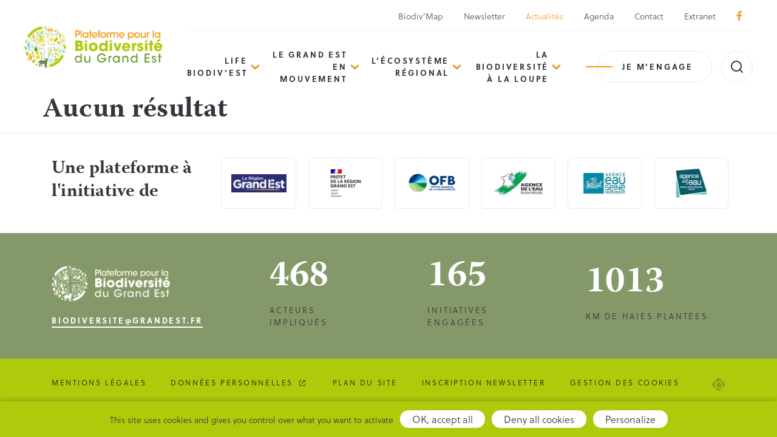

--- FILE ---
content_type: text/html; charset=UTF-8
request_url: https://biodiversite.grandest.fr/nos-actualites/communes/vallentigny/
body_size: 7761
content:

<!DOCTYPE html>
<html lang="fr-FR">

<head>

  <meta charset="UTF-8">
  <meta name="viewport" content="width=device-width, initial-scale=1, shrink-to-fit=no, user-scalable=0, viewport-fit=cover">
  <link rel="profile" href="http://gmpg.org/xfn/11">

  
      <link rel="icon" type="image/png" sizes="32x32" href="/wp-content/themes/web-ui/static/favicon/favicon_32.png">
      <link rel="icon" type="image/png" sizes="64x64" href="/wp-content/themes/web-ui/static/favicon/favicon_64.png">
      <link rel="apple-touch-icon" sizes="120x120" href="/wp-content/themes/web-ui/static/favicon/touchicon_120.png">
      <link rel="apple-touch-icon" sizes="152x152" href="/wp-content/themes/web-ui/static/favicon/touchicon_152.png">
      <link rel="apple-touch-icon" sizes="167x167" href="/wp-content/themes/web-ui/static/favicon/touchicon_167.png">
      <link rel="apple-touch-icon" sizes="180x180" href="/wp-content/themes/web-ui/static/favicon/touchicon_180.png">
      <meta name='robots' content='index, follow, max-image-preview:large, max-snippet:-1, max-video-preview:-1' />
	
	
	<!-- This site is optimized with the Yoast SEO plugin v26.7 - https://yoast.com/wordpress/plugins/seo/ -->
	<title>Vallentigny - Plateforme pour la Biodiversité du Grand Est</title>
	<link rel="canonical" href="https://biodiversite.grandest.fr/nos-actualites/communes/vallentigny/" />
	<meta property="og:locale" content="fr_FR" />
	<meta property="og:type" content="article" />
	<meta property="og:title" content="Vallentigny - Plateforme pour la Biodiversité du Grand Est" />
	<meta property="og:url" content="https://biodiversite.grandest.fr/nos-actualites/communes/vallentigny/" />
	<meta property="og:site_name" content="Plateforme pour la Biodiversité du Grand Est" />
	<meta name="twitter:card" content="summary_large_image" />
	<script type="application/ld+json" class="yoast-schema-graph">{"@context":"https://schema.org","@graph":[{"@type":"CollectionPage","@id":"https://biodiversite.grandest.fr/nos-actualites/communes/vallentigny/","url":"https://biodiversite.grandest.fr/nos-actualites/communes/vallentigny/","name":"Vallentigny - Plateforme pour la Biodiversité du Grand Est","isPartOf":{"@id":"https://biodiversite.grandest.fr/#website"},"breadcrumb":{"@id":"https://biodiversite.grandest.fr/nos-actualites/communes/vallentigny/#breadcrumb"},"inLanguage":"fr-FR"},{"@type":"BreadcrumbList","@id":"https://biodiversite.grandest.fr/nos-actualites/communes/vallentigny/#breadcrumb","itemListElement":[{"@type":"ListItem","position":1,"name":"Accueil","item":"https://biodiversite.grandest.fr/"},{"@type":"ListItem","position":2,"name":"Vallentigny"}]},{"@type":"WebSite","@id":"https://biodiversite.grandest.fr/#website","url":"https://biodiversite.grandest.fr/","name":"Plateforme pour la Biodiversité du Grand Est","description":"","potentialAction":[{"@type":"SearchAction","target":{"@type":"EntryPoint","urlTemplate":"https://biodiversite.grandest.fr/?s={search_term_string}"},"query-input":{"@type":"PropertyValueSpecification","valueRequired":true,"valueName":"search_term_string"}}],"inLanguage":"fr-FR"}]}</script>
	<!-- / Yoast SEO plugin. -->


<link rel="alternate" type="application/rss+xml" title="Plateforme pour la Biodiversité du Grand Est &raquo; Flux" href="https://biodiversite.grandest.fr/feed/" />
<link rel="alternate" type="application/rss+xml" title="Flux pour Plateforme pour la Biodiversité du Grand Est &raquo; Vallentigny Commune" href="https://biodiversite.grandest.fr/nos-actualites/communes/vallentigny/feed/" />
<script data-optimized="1" type="text/javascript">window._wpemojiSettings={"baseUrl":"https:\/\/s.w.org\/images\/core\/emoji\/16.0.1\/72x72\/","ext":".png","svgUrl":"https:\/\/s.w.org\/images\/core\/emoji\/16.0.1\/svg\/","svgExt":".svg","source":{"concatemoji":"https:\/\/biodiversite.grandest.fr\/wp-includes\/js\/wp-emoji-release.min.js?ver=2d11860fc3a52f184b1d68f8ba34ee8e"}};
/*! This file is auto-generated */
!function(s,n){var o,i,e;function c(e){try{var t={supportTests:e,timestamp:(new Date).valueOf()};sessionStorage.setItem(o,JSON.stringify(t))}catch(e){}}function p(e,t,n){e.clearRect(0,0,e.canvas.width,e.canvas.height),e.fillText(t,0,0);var t=new Uint32Array(e.getImageData(0,0,e.canvas.width,e.canvas.height).data),a=(e.clearRect(0,0,e.canvas.width,e.canvas.height),e.fillText(n,0,0),new Uint32Array(e.getImageData(0,0,e.canvas.width,e.canvas.height).data));return t.every(function(e,t){return e===a[t]})}function u(e,t){e.clearRect(0,0,e.canvas.width,e.canvas.height),e.fillText(t,0,0);for(var n=e.getImageData(16,16,1,1),a=0;a<n.data.length;a++)if(0!==n.data[a])return!1;return!0}function f(e,t,n,a){switch(t){case"flag":return n(e,"\ud83c\udff3\ufe0f\u200d\u26a7\ufe0f","\ud83c\udff3\ufe0f\u200b\u26a7\ufe0f")?!1:!n(e,"\ud83c\udde8\ud83c\uddf6","\ud83c\udde8\u200b\ud83c\uddf6")&&!n(e,"\ud83c\udff4\udb40\udc67\udb40\udc62\udb40\udc65\udb40\udc6e\udb40\udc67\udb40\udc7f","\ud83c\udff4\u200b\udb40\udc67\u200b\udb40\udc62\u200b\udb40\udc65\u200b\udb40\udc6e\u200b\udb40\udc67\u200b\udb40\udc7f");case"emoji":return!a(e,"\ud83e\udedf")}return!1}function g(e,t,n,a){var r="undefined"!=typeof WorkerGlobalScope&&self instanceof WorkerGlobalScope?new OffscreenCanvas(300,150):s.createElement("canvas"),o=r.getContext("2d",{willReadFrequently:!0}),i=(o.textBaseline="top",o.font="600 32px Arial",{});return e.forEach(function(e){i[e]=t(o,e,n,a)}),i}function t(e){var t=s.createElement("script");t.src=e,t.defer=!0,s.head.appendChild(t)}"undefined"!=typeof Promise&&(o="wpEmojiSettingsSupports",i=["flag","emoji"],n.supports={everything:!0,everythingExceptFlag:!0},e=new Promise(function(e){s.addEventListener("DOMContentLoaded",e,{once:!0})}),new Promise(function(t){var n=function(){try{var e=JSON.parse(sessionStorage.getItem(o));if("object"==typeof e&&"number"==typeof e.timestamp&&(new Date).valueOf()<e.timestamp+604800&&"object"==typeof e.supportTests)return e.supportTests}catch(e){}return null}();if(!n){if("undefined"!=typeof Worker&&"undefined"!=typeof OffscreenCanvas&&"undefined"!=typeof URL&&URL.createObjectURL&&"undefined"!=typeof Blob)try{var e="postMessage("+g.toString()+"("+[JSON.stringify(i),f.toString(),p.toString(),u.toString()].join(",")+"));",a=new Blob([e],{type:"text/javascript"}),r=new Worker(URL.createObjectURL(a),{name:"wpTestEmojiSupports"});return void(r.onmessage=function(e){c(n=e.data),r.terminate(),t(n)})}catch(e){}c(n=g(i,f,p,u))}t(n)}).then(function(e){for(var t in e)n.supports[t]=e[t],n.supports.everything=n.supports.everything&&n.supports[t],"flag"!==t&&(n.supports.everythingExceptFlag=n.supports.everythingExceptFlag&&n.supports[t]);n.supports.everythingExceptFlag=n.supports.everythingExceptFlag&&!n.supports.flag,n.DOMReady=!1,n.readyCallback=function(){n.DOMReady=!0}}).then(function(){return e}).then(function(){var e;n.supports.everything||(n.readyCallback(),(e=n.source||{}).concatemoji?t(e.concatemoji):e.wpemoji&&e.twemoji&&(t(e.twemoji),t(e.wpemoji)))}))}((window,document),window._wpemojiSettings)</script>
<link data-optimized="2" rel="stylesheet" href="https://biodiversite.grandest.fr/wp-content/litespeed/css/167c4ed982a1e45f70e11be08363590e.css?ver=bd7ee" />







<link rel='stylesheet' id='web-ui_style-css' href='https://biodiversite.grandest.fr/wp-content/themes/web-ui/dist/css/b22469a26eafb9411834.css?ver=2d11860fc3a52f184b1d68f8ba34ee8e'  media='all' />

<script data-optimized="1" type="text/javascript" id="wpml-cookie-js-extra">var wpml_cookies={"wp-wpml_current_language":{"value":"fr","expires":1,"path":"\/"}};var wpml_cookies={"wp-wpml_current_language":{"value":"fr","expires":1,"path":"\/"}}</script>
<script data-optimized="1"  src="https://biodiversite.grandest.fr/wp-content/litespeed/js/79b376083790cb04422283250d6b9017.js?ver=44a12" id="wpml-cookie-js" defer="defer" data-wp-strategy="defer"></script>
<script data-optimized="1"  src="https://biodiversite.grandest.fr/wp-content/litespeed/js/562b15e134e78ddaeace86fc3bd38c33.js?ver=dd302" id="wpml-legacy-dropdown-click-0-js"></script>
<script  src="https://biodiversite.grandest.fr/wp-includes/js/jquery/jquery.min.js?ver=3.7.1" id="jquery-core-js"></script>
<script data-optimized="1"  src="https://biodiversite.grandest.fr/wp-content/litespeed/js/345efa108e53a6759b4b303f3092719e.js?ver=a0933" id="eeb-js-frontend-js"></script>
<link rel="https://api.w.org/" href="https://biodiversite.grandest.fr/wp-json/" /><link rel="alternate" title="JSON" type="application/json" href="https://biodiversite.grandest.fr/wp-json/wp/v2/communes/11291" /><meta name="generator" content="WPML ver:4.8.6 stt:1,4;" />

  
  <!-- Matomo Tag Manager -->
  <script data-optimized="1" type="text/javascript">var _mtm=window._mtm=window._mtm||[];_mtm.push({'mtm.startTime':(new Date().getTime()),'event':'mtm.Start'});var d=document,g=d.createElement('script'),s=d.getElementsByTagName('script')[0];g.type='text/javascript';g.async=!0;g.src='https://piwik.grandest.fr/piwik/js/container_bAU0PKLI.js';s.parentNode.insertBefore(g,s)</script>
  <!-- End Matomo Tag Manager -->

</head>

<body class="archive tax-communes term-vallentigny term-11291 wp-theme-web-ui hfeed">

  <!-- START Message IE 10 or Less -->
    <!--[if IE]><div id="alert-ie" class="c-content-white"><p>Oups, votre navigateur n’est pas à jour et vous pourriez rencontrer des problèmes de navigation sur le site.<br>Suivez un de ces liens pour y remédier :</p><br><div><a href="https://www.google.com/chrome/" target="_blank" class="browser"><i class="fab fa-chrome"></i><span>Google Chrome</span></a><a href="https://www.mozilla.org/fr/firefox/new/" target="_blank" class="browser"><i class="fab fa-firefox"></i><span>Mozilla Firefox</span></a><a href="https://www.microsoft.com/fr-fr/windows/microsoft-edge" target="_blank" class="browser"><i class="fab fa-edge"></i><span>Microsoft Edge</span></a></div><br><button class="btn js-alert-ie" type="button">Fermer</button></div><![endif]-->
  <script>
    if (navigator.appVersion.indexOf("MSIE 10") !== -1) {
      document.write('<div id="alert-ie" class="c-content-white"><p>Oups, votre navigateur n’est pas à jour et vous pourriez rencontrer des problèmes de navigation sur le site.<br>Suivez un de ces liens pour y remédier :</p><br><div><a href="https://www.google.com/chrome/" target="_blank" class="browser"><i class="fab fa-chrome"></i><span>Google Chrome</span></a><a href="https://www.mozilla.org/fr/firefox/new/" target="_blank" class="browser"><i class="fab fa-firefox"></i><span>Mozilla Firefox</span></a><a href="https://www.microsoft.com/fr-fr/windows/microsoft-edge" target="_blank" class="browser"><i class="fab fa-edge"></i><span>Microsoft Edge</span></a></div><br><button class="btn js-alert-ie" type="button">Fermer</button></div>');
    }
  </script>
  <!-- END Message IE 10 or Less -->

      
  <div class="wrapper">
    <header class="header">
      <div class="header__wrapper">
        <div class="logodesktop">
          <a href="https://biodiversite.grandest.fr">
            <img src="/wp-content/themes/web-ui/static/logo.png" srcset="/wp-content/themes/web-ui/static/logo@2x.png 2x" alt="Logo de la Plateforme pour la Biodiversité du Grand Est" class="logo">
          </a>
        </div>
        <div>
          <ul class="upper-menu">
                            <li ><a href="https://biodiversite.grandest.fr/biodivmap-grand-est/">Biodiv’Map</a></li>
                            <li ><a href="https://f.comregion.grandest.fr/f/lp/abonnement-biodiv-est/xxqbebc3">Newsletter</a></li>
                            <li class="active"><a href="https://biodiversite.grandest.fr/nos-actualites/">Actualités</a></li>
                            <li ><a href="https://biodiversite.grandest.fr/evenements/">Agenda</a></li>
                            <li ><a href="https://biodiversite.grandest.fr/contact/">Contact</a></li>
                            <li ><a href="https://biodiversite.grandest.fr/mon-espace/">Extranet</a></li>
                                                <li><a href="https://www.facebook.com/biodiversiteGrandEst/" target="_blank"><i class="fab fa-facebook-f"></i></a></li>
          </ul>
          <div class="nav_search">
            <nav class="menu">
                            <ul data-depth="1">
                                                      <li class="menu__item has-submenu">
                      <a href="#">LIFE Biodiv’Est</a>
                                              <ul class="submenu" data-depth="2">
                                                      <li >
                              <a href="https://biodiversite.grandest.fr/life-biodivest/le-projet/">Le projet</a>
                                                          </li>
                                                      <li class="has-submenu">
                              <a href="#">Les actions</a>
                                                              <ul class="submenu" data-depth="3">
                                                                      <li><a href="https://biodiversite.grandest.fr/life-biodivest/les-actions-2/protection-et-gestion-despeces-de-milieux-naturels/">Protection et gestion d’espèces &#038; de milieux naturels</a></li>
                                                                      <li><a href="https://biodiversite.grandest.fr/life-biodivest/les-actions-2/biodiversite-et-changement-climatique-en-espaces-agricoles/">Biodiversité et changement climatique en espaces agricoles</a></li>
                                                                      <li><a href="https://biodiversite.grandest.fr/life-biodivest/les-actions-2/forets-et-changement-climatique/">Forêts et changement climatique</a></li>
                                                                      <li><a href="https://biodiversite.grandest.fr/life-biodivest/les-actions-2/mobilisation-sensibilisation-formation/">Mobilisation, sensibilisation, formation</a></li>
                                                                      <li><a href="https://biodiversite.grandest.fr/life-biodivest/les-actions-2/partage-des-connaissances/">Partage des connaissances</a></li>
                                                                  </ul>
                                                          </li>
                                                      <li class="has-submenu">
                              <a href="#">Qui sommes-nous ?</a>
                                                              <ul class="submenu" data-depth="3">
                                                                      <li><a href="https://biodiversite.grandest.fr/life-biodivest/qui-sommes-nous/7-co-financeurs/">7 co-financeurs</a></li>
                                                                      <li><a href="https://biodiversite.grandest.fr/life-biodivest/qui-sommes-nous/14-partenaires/">14 partenaires</a></li>
                                                                      <li><a href="https://biodiversite.grandest.fr/life-biodivest/qui-sommes-nous/vos-interlocuteurs/">Vos interlocuteurs</a></li>
                                                                  </ul>
                                                          </li>
                                                      <li >
                              <a href="https://biodiversite.grandest.fr/life-biodivest/agir-pour-le-vivant-le-podcast-du-projet-life-biodivest/">« Agir pour le vivant » – le podcast du projet LIFE Biodiv’Est</a>
                                                          </li>
                                                  </ul>
                                          </li>
                                      <li class="menu__item has-submenu">
                      <a href="#">Le Grand Est en mouvement</a>
                                              <ul class="submenu" data-depth="2">
                                                      <li >
                              <a href="https://biodiversite.grandest.fr/projets/">Cartographie de l&rsquo;action et des retours d&rsquo;expérience</a>
                                                          </li>
                                                      <li class="has-submenu">
                              <a href="#">Des enjeux biodiversité</a>
                                                              <ul class="submenu" data-depth="3">
                                                                      <li><a href="https://biodiversite.grandest.fr/le-grand-est-en-mouvement/des-enjeux-biodiversite/les-milieux-humides/">Les milieux humides</a></li>
                                                                      <li><a href="https://biodiversite.grandest.fr/le-grand-est-en-mouvement/des-enjeux-biodiversite/lacs-et-rivieres/">Ressources en eau</a></li>
                                                                      <li><a href="https://biodiversite.grandest.fr/le-grand-est-en-mouvement/des-enjeux-biodiversite/les-haies/">Les haies</a></li>
                                                                      <li><a href="https://biodiversite.grandest.fr/le-grand-est-en-mouvement/des-enjeux-biodiversite/les-pollinisateurs-un-enjeu-regional-partage/">Les pollinisateurs</a></li>
                                                                  </ul>
                                                          </li>
                                                      <li class="has-submenu">
                              <a href="#">Des territoires pour la biodiversité</a>
                                                              <ul class="submenu" data-depth="3">
                                                                      <li><a href="https://biodiversite.grandest.fr/le-grand-est-en-mouvement/des-territoires-pour-la-biodiversite/amenagement-territoire/">L’aménagement du territoire</a></li>
                                                                      <li><a href="https://biodiversite.grandest.fr/le-grand-est-en-mouvement/des-territoires-pour-la-biodiversite/natura-2000/">Natura 2000</a></li>
                                                                      <li><a href="https://biodiversite.grandest.fr/le-grand-est-en-mouvement/des-territoires-pour-la-biodiversite/parcs-naturels-regionaux/">Parcs Naturels Régionaux</a></li>
                                                                      <li><a href="https://biodiversite.grandest.fr/le-grand-est-en-mouvement/des-territoires-pour-la-biodiversite/ramsar/">Ramsar</a></li>
                                                                      <li><a href="https://biodiversite.grandest.fr/le-grand-est-en-mouvement/des-territoires-pour-la-biodiversite/les-reserves-naturelles-du-grand-est/">Réserves Naturelles</a></li>
                                                                  </ul>
                                                          </li>
                                                      <li class="has-submenu">
                              <a href="#">Des démarches pour la biodiversité</a>
                                                              <ul class="submenu" data-depth="3">
                                                                      <li><a href="https://biodiversite.grandest.fr/le-grand-est-en-mouvement/des-demarches-pour-la-biodiversite/appel-a-initiatives-citoyennes/">Appel à initiatives citoyennes</a></li>
                                                                      <li><a href="https://biodiversite.grandest.fr/le-grand-est-en-mouvement/des-demarches-pour-la-biodiversite/centre-de-soins-faune-sauvage-grand-est/">Centres de Soins pour la Faune Sauvage</a></li>
                                                                      <li><a href="https://biodiversite.grandest.fr/le-grand-est-en-mouvement/des-demarches-pour-la-biodiversite/les-conservatoires-despaces-naturels/">Conservatoires d’espaces naturels</a></li>
                                                                      <li><a href="https://biodiversite.grandest.fr/le-grand-est-en-mouvement/des-demarches-pour-la-biodiversite/education-denvironnement/">Éducation à l’environnement</a></li>
                                                                      <li><a href="https://biodiversite.grandest.fr/le-grand-est-en-mouvement/des-demarches-pour-la-biodiversite/especes-exotiques-envahissantes-eee/">Espèces Exotiques Envahissantes</a></li>
                                                                      <li><a href="https://biodiversite.grandest.fr/le-grand-est-en-mouvement/des-demarches-pour-la-biodiversite/eviter-reduire-compenser/">Éviter, Réduire, Compenser</a></li>
                                                                      <li><a href="https://biodiversite.grandest.fr/le-grand-est-en-mouvement/des-demarches-pour-la-biodiversite/sites-naturels-de-compensation-de-restauration-et-de-renaturation/">Sites naturels de compensation, de restauration et de renaturation</a></li>
                                                                      <li><a href="https://biodiversite.grandest.fr/le-grand-est-en-mouvement/des-demarches-pour-la-biodiversite/operation-commune-nature/">Opération « Commune Nature »</a></li>
                                                                      <li><a href="https://biodiversite.grandest.fr/le-grand-est-en-mouvement/des-demarches-pour-la-biodiversite/territoire-engage-pour-la-nature/">Territoires Engagés pour la nature</a></li>
                                                                      <li><a href="https://biodiversite.grandest.fr/le-grand-est-en-mouvement/des-demarches-pour-la-biodiversite/trame-verte-et-bleue/">Trame Verte et Bleue</a></li>
                                                                  </ul>
                                                          </li>
                                                  </ul>
                                          </li>
                                      <li class="menu__item has-submenu">
                      <a href="#">L’écosystème régional</a>
                                              <ul class="submenu" data-depth="2">
                                                      <li >
                              <a href="https://biodiversite.grandest.fr/lecosysteme-regional/un-peu-de-strategie/">Découvrir la Stratégie Régionale de Biodiversité</a>
                                                          </li>
                                                      <li >
                              <a href="https://biodiversite.grandest.fr/acteurs/">Annuaire des acteurs</a>
                                                          </li>
                                                      <li >
                              <a href="https://biodiversite.grandest.fr/lecosysteme-regional/conseil-scientifique-regional-patrimoine-naturel/">Conseil Scientifique Régional Patrimoine Naturel</a>
                                                          </li>
                                                      <li >
                              <a href="https://biodiversite.grandest.fr/lecosysteme-regional/comite-regional-biodiversite/">Comité Régional Biodiversité</a>
                                                          </li>
                                                      <li >
                              <a href="https://biodiversite.grandest.fr/lecosysteme-regional/collectif-regional-biodiversite/">Collectif Régional Biodiversité</a>
                                                          </li>
                                                  </ul>
                                          </li>
                                      <li class="menu__item has-submenu">
                      <a href="#">La biodiversité à la loupe</a>
                                              <ul class="submenu" data-depth="2">
                                                      <li >
                              <a href="https://biodiversite.grandest.fr/la-biodiversite-a-la-loupe/observatoire-regional-biodiversite/">Observatoire Grand Est de la Biodiversité</a>
                                                          </li>
                                                      <li >
                              <a href="https://biodiversite.grandest.fr/la-biodiversite-a-la-loupe/structuration-de-logeb/">Structuration de l&rsquo;OGEB</a>
                                                          </li>
                                                      <li >
                              <a href="https://biodiversite.grandest.fr/la-biodiversite-a-la-loupe/les-indicateurs-de-logeb/">Les indicateurs de l’OGEB</a>
                                                          </li>
                                                      <li >
                              <a href="https://biodiversite.grandest.fr/la-biodiversite-a-la-loupe/les-travaux-de-logeb/">Travaux de l&rsquo;OGEB</a>
                                                          </li>
                                                      <li >
                              <a href="https://biodiversite.grandest.fr/la-biodiversite-a-la-loupe/webinaires-de-lobservatoire/">Webinaires de l’Observatoire</a>
                                                          </li>
                                                  </ul>
                                          </li>
                                  
                                  <li>
                    <a href="https://biodiversite.grandest.fr/je-mengage/" class="btn dash-btn dash-primary">Je m'engage</a>
                  </li>
                                <!-- <li class="no-margin">
                    <button class="btn search-btn"><img src="/wp-content/themes/web-ui/static/search.png" alt=""></button>
                  </li> -->
                <ul class="mobile-upper-menu">
                                        <li><a href="https://biodiversite.grandest.fr/biodivmap-grand-est/">Biodiv’Map</a></li>
                                        <li><a href="https://f.comregion.grandest.fr/f/lp/abonnement-biodiv-est/xxqbebc3">Newsletter</a></li>
                                        <li><a href="https://biodiversite.grandest.fr/nos-actualites/">Actualités</a></li>
                                        <li><a href="https://biodiversite.grandest.fr/evenements/">Agenda</a></li>
                                        <li><a href="https://biodiversite.grandest.fr/contact/">Contact</a></li>
                                        <li><a href="https://biodiversite.grandest.fr/mon-espace/">Extranet</a></li>
                                                      <li><a href="https://www.facebook.com/biodiversiteGrandEst/" target="_blank"><i class="fab fa-facebook-f"></i></a></li>
                </ul>
              </ul>

              <div class="mobile-menu-bloc">
                <img src="/wp-content/themes/web-ui/static/footer_logo.png" srcset="/wp-content/themes/web-ui/static/footer_logo@2x.png" alt="Logo de la Plateforme pour la Biodiversité du Grand Est">
                                  <a class="btn-link white mail-link" href="javascript:;" data-enc-email="ovbqvirefvgr[at]tenaqrfg.se" data-wpel-link="ignore"><span id="eeb-648678-635513"></span><script data-optimized="1" type="text/javascript">(function(){var ml="gfbevarsi0ton%d4.",mi="28;>843678:3=?9065<>37:@16",o="";for(var j=0,l=mi.length;j<l;j++){o+=ml.charAt(mi.charCodeAt(j)-48)}document.getElementById("eeb-648678-635513").innerHTML=decodeURIComponent(o)}())</script><noscript>*protected email*</noscript></a>
                              </div>
            </nav>

            <button class="menu-burger js-menu-burger" type="button" aria-controls="menu" aria-expanded="false" aria-label="Menu">
              <div class="burger">
                <span></span>
                <span></span>
                <span></span>
              </div>
              <span class="h6">Menu</span>
            </button>

            <div class="logomobile">
              <a href="https://biodiversite.grandest.fr">
                <img src="/wp-content/themes/web-ui/static/logo.png" srcset="/wp-content/themes/web-ui/static/logo@2x.png 2x" alt="Logo de la Plateforme pour la Biodiversité du Grand Est" class="logo">
              </a>
            </div>

                          <div class="search">
                <form role="search" method="get" class="search-form" action="https://biodiversite.grandest.fr/" autocomplete="off">
  <div class="search-input">
    <label for="inp20" class="sr-only">Recherche</label>
    <input type="text" name="s" id="inp20" value="" placeholder="Rechercher une info, un évènement, ..." aria-label="Recherche">
    <button type="submit" class="btn"><svg xmlns="http://www.w3.org/2000/svg" width="24" height="24" viewBox="0 0 24 24" fill="none" stroke="currentColor" stroke-width="2" stroke-linecap="round" stroke-linejoin="round" class="lucide lucide-search"><circle cx="11" cy="11" r="8"/><path d="m21 21-4.3-4.3"/></svg></button>
  </div>
</form>
                <span class="js-search-toggle">
                  <svg id="open" xmlns="http://www.w3.org/2000/svg" width="24" height="24" viewBox="0 0 24 24" fill="none" stroke="currentColor" stroke-width="2" stroke-linecap="round" stroke-linejoin="round" class="lucide lucide-search"><circle cx="11" cy="11" r="8"/><path d="m21 21-4.3-4.3"/></svg>
                  <svg id="close" xmlns="http://www.w3.org/2000/svg" width="24" height="24" viewBox="0 0 24 24" fill="none" stroke="currentColor" stroke-width="2" stroke-linecap="round" stroke-linejoin="round" class="lucide lucide-x-icon lucide-x"><path d="M18 6 6 18"/><path d="m6 6 12 12"/></svg>
                </span>
                <div class="js-search-results ajax_wrapper_everywhere" id="ajax_searchdropdown" data-wrapper="searchdropdown">
                  
  <h5>Aucun résultat</h5>
                </div>
                <div class="js-search-mask"></div>
              </div>
                      </div>
        </div>
      </div>
    </header>

    <main>

<section>
  <div class="container">
    <div class="row">
      
<h2 class="ta-center">Aucun résultat</h2>
    </div>
  </div>
</section>


  <div class="popup-mask"></div>

</main>

<footer class="footer">

  <div class="partners">
    <div class="container">
      <div class="row">
        <div class="col col-3">
          <h2>Une plateforme à l'initiative de</h2>
        </div>
                    <div class="col col-6 col-sm-3"><a href="https://www.grandest.fr/"><img src="https://biodiversite.grandest.fr/wp-content/uploads/2022/06/rge-rvb-768x257-1-e1655804462887.png" alt=""></a></div>
                    <div class="col col-6 col-sm-3"><a href="http://www.grand-est.developpement-durable.gouv.fr/"><img src="https://biodiversite.grandest.fr/wp-content/uploads/2021/01/partner-062x.png" alt=""></a></div>
                    <div class="col col-6 col-sm-3"><a href="https://ofb.gouv.fr/grand-est/"><img src="https://biodiversite.grandest.fr/wp-content/uploads/2021/01/partner-022x.png" alt=""></a></div>
                    <div class="col col-6 col-sm-3"><a href="https://www.eau-rhin-meuse.fr/"><img src="https://biodiversite.grandest.fr/wp-content/uploads/2022/06/logo-aerm-e1655307418806.jpg" alt=""></a></div>
                    <div class="col col-6 col-sm-3"><a href="http://www.eau-seine-normandie.fr/"><img src="https://biodiversite.grandest.fr/wp-content/uploads/2022/04/logo-asn.jpg" alt=""></a></div>
                    <div class="col col-6 col-sm-3"><a href="https://www.eaurmc.fr/"><img src="https://biodiversite.grandest.fr/wp-content/uploads/2021/01/partner-042x.png" alt=""></a></div>
              </div>
    </div>
  </div>

  <div class="numbers">
    <div class="container">
      <div class="row">
        <div class="col">
          <img class="footer-logo" src="/wp-content/themes/web-ui/static/footer_logo.png" srcset="/wp-content/themes/web-ui/static/footer_logo@2x.png" alt="Logo de la Plateforme pour la Biodiversité du Grand Est">
                      <a class="btn-link white mail-link" href="javascript:;" data-enc-email="ovbqvirefvgr[at]tenaqrfg.se" data-wpel-link="ignore"><span id="eeb-35799-933971"></span><script data-optimized="1" type="text/javascript">(function(){var ml="v.ao0dtbi4gns%efr",mi="783580>@<86>=94:@2;5><61?@",o="";for(var j=0,l=mi.length;j<l;j++){o+=ml.charAt(mi.charCodeAt(j)-48)}document.getElementById("eeb-35799-933971").innerHTML=decodeURIComponent(o)}())</script><noscript>*protected email*</noscript></a>
                  </div>
        <div class="col col-12 col-sm-4">
          <span class="number">468</span>
          <span class="number-text">Acteurs<br>impliqués</span>
        </div>
        <div class="col col-12 col-sm-4">
          <span class="number">165</span>
          <span class="number-text">Initiatives<br>engagées</span>
        </div>
        <div class="col col-12 col-sm-4">
          <span class="number">1013</span>
          <span class="number-text">km de haies plantées</span>
        </div>
      </div>
    </div>
  </div>

  <div class="links">
    <div class="container">
      <div class="footer-row">
                    <a class="footer-link" href="https://biodiversite.grandest.fr/mentions-legales/" >Mentions légales</a>
                    <a class="footer-link" href="https://www.grandest.fr/donnees-personnelles/" target="_blank" >Données personnelles</a>
                    <a class="footer-link" href="https://biodiversite.grandest.fr/plan-du-site/" >Plan du site</a>
                    <a class="footer-link" href="https://f.comregion.grandest.fr/f/lp/abonnement-biodiv-est/xxqbebc3" >Inscription Newsletter</a>
                <a class="footer-link" href="#" onclick="tarteaucitron.userInterface.openPanel(); return false;">Gestion des cookies</a>
        <a class="adipso" href="https://www.adipso.com" target="_blank">
          <i class="icon-adipso"></i>
          <span class="sr-only">Adipso, agence web et mobile à Strasbourg</span>
        </a>
      </div>
    </div>
  </div>

</footer>
</div>

<script type="speculationrules">
{"prefetch":[{"source":"document","where":{"and":[{"href_matches":"\/*"},{"not":{"href_matches":["\/wp-*.php","\/wp-admin\/*","\/wp-content\/uploads\/*","\/wp-content\/*","\/wp-content\/plugins\/*","\/wp-content\/themes\/web-ui\/*","\/*\\?(.+)"]}},{"not":{"selector_matches":"a[rel~=\"nofollow\"]"}},{"not":{"selector_matches":".no-prefetch, .no-prefetch a"}}]},"eagerness":"conservative"}]}
</script>
<script data-optimized="1" type="text/javascript">var relevanssi_rt_regex=/(&|\?)_(rt|rt_nonce)=(\w+)/g
var newUrl=window.location.search.replace(relevanssi_rt_regex,'')
if(newUrl.substr(0,1)=='&'){newUrl='?'+newUrl.substr(1)}
history.replaceState(null,null,window.location.pathname+newUrl+window.location.hash)</script>
<script data-optimized="1" type="text/javascript" id="web-ui_script-js-extra">var WebUiScript={"ajaxurl":"https:\/\/biodiversite.grandest.fr\/wp-admin\/admin-ajax.php"}</script>
<script data-optimized="1"  src="https://biodiversite.grandest.fr/wp-content/litespeed/js/4815465721d6593cae7d90eb9892d351.js?ver=5cb05" id="web-ui_script-js"></script>
<script data-optimized="1"  src="https://biodiversite.grandest.fr/wp-content/litespeed/js/1ea65aa693d7fcc6f900aa339cf4fa8f.js?ver=cd2d8" id="web-ui_navigation-js"></script>

<script>tarteaucitronForceCDN='/wp-content/themes/web-ui/static/'+'/tarteaucitron/'</script>
<script data-optimized="1" src="https://biodiversite.grandest.fr/wp-content/litespeed/js/1592ab30bda4d0599db14f9b4067ed17.js?ver=7ed17"></script>
<script>tarteaucitron.init({"privacyUrl":"","hashtag":"#tarteaucitron","cookieName":"tarteaucitron","orientation":"bottom","showAlertSmall":!1,"cookieslist":!1,"showIcon":!1,"iconPosition":"BottomRight","adblocker":!1,"DenyAllCta":!0,"AcceptAllCta":!0,"highPrivacy":!0,"handleBrowserDNTRequest":!1,"removeCredit":!1,"moreInfoLink":!0,"useExternalCss":!1,"useExternalJs":!1,"readmoreLink":"","mandatory":!0,});tarteaucitron.user.matomoId=123456;(tarteaucitron.job=tarteaucitron.job||[]).push('matomohightrack')</script>
<script>tarteaucitron.user.matomoHost='https://biodiversite.grandest.fr/'</script>

</body>

</html>

<!-- Page cached by LiteSpeed Cache 7.7 on 2026-01-23 15:09:44 -->

--- FILE ---
content_type: text/css
request_url: https://biodiversite.grandest.fr/wp-content/themes/web-ui/dist/css/b22469a26eafb9411834.css?ver=2d11860fc3a52f184b1d68f8ba34ee8e
body_size: 48427
content:
@import url(https://use.typekit.net/cyx7qeq.css);
.select2-container{box-sizing:border-box;display:inline-block;margin:0;position:relative;vertical-align:middle}.select2-container .select2-selection--single{box-sizing:border-box;cursor:pointer;display:block;height:28px;user-select:none;-webkit-user-select:none}.select2-container .select2-selection--single .select2-selection__rendered{display:block;padding-left:8px;padding-right:20px;overflow:hidden;text-overflow:ellipsis;white-space:nowrap}.select2-container .select2-selection--single .select2-selection__clear{position:relative}.select2-container[dir="rtl"] .select2-selection--single .select2-selection__rendered{padding-right:8px;padding-left:20px}.select2-container .select2-selection--multiple{box-sizing:border-box;cursor:pointer;display:block;min-height:32px;user-select:none;-webkit-user-select:none}.select2-container .select2-selection--multiple .select2-selection__rendered{display:inline-block;overflow:hidden;padding-left:8px;text-overflow:ellipsis;white-space:nowrap}.select2-container .select2-search--inline{float:left}.select2-container .select2-search--inline .select2-search__field{box-sizing:border-box;border:none;font-size:100%;margin-top:5px;padding:0}.select2-container .select2-search--inline .select2-search__field::-webkit-search-cancel-button{-webkit-appearance:none}.select2-dropdown{background-color:white;border:1px solid #aaa;border-radius:4px;box-sizing:border-box;display:block;position:absolute;left:-100000px;width:100%;z-index:1051}.select2-results{display:block}.select2-results__options{list-style:none;margin:0;padding:0}.select2-results__option{padding:6px;user-select:none;-webkit-user-select:none}.select2-results__option[aria-selected]{cursor:pointer}.select2-container--open .select2-dropdown{left:0}.select2-container--open .select2-dropdown--above{border-bottom:none;border-bottom-left-radius:0;border-bottom-right-radius:0}.select2-container--open .select2-dropdown--below{border-top:none;border-top-left-radius:0;border-top-right-radius:0}.select2-search--dropdown{display:block;padding:4px}.select2-search--dropdown .select2-search__field{padding:4px;width:100%;box-sizing:border-box}.select2-search--dropdown .select2-search__field::-webkit-search-cancel-button{-webkit-appearance:none}.select2-search--dropdown.select2-search--hide{display:none}.select2-close-mask{border:0;margin:0;padding:0;display:block;position:fixed;left:0;top:0;min-height:100%;min-width:100%;height:auto;width:auto;opacity:0;z-index:99;background-color:#fff;filter:alpha(opacity=0)}.select2-hidden-accessible{border:0 !important;clip:rect(0 0 0 0) !important;-webkit-clip-path:inset(50%) !important;clip-path:inset(50%) !important;height:1px !important;overflow:hidden !important;padding:0 !important;position:absolute !important;width:1px !important;white-space:nowrap !important}.select2-container--default .select2-selection--single{background-color:#fff;border:1px solid #aaa;border-radius:4px}.select2-container--default .select2-selection--single .select2-selection__rendered{color:#444;line-height:28px}.select2-container--default .select2-selection--single .select2-selection__clear{cursor:pointer;float:right;font-weight:bold}.select2-container--default .select2-selection--single .select2-selection__placeholder{color:#999}.select2-container--default .select2-selection--single .select2-selection__arrow{height:26px;position:absolute;top:1px;right:1px;width:20px}.select2-container--default .select2-selection--single .select2-selection__arrow b{border-color:#888 transparent transparent transparent;border-style:solid;border-width:5px 4px 0 4px;height:0;left:50%;margin-left:-4px;margin-top:-2px;position:absolute;top:50%;width:0}.select2-container--default[dir="rtl"] .select2-selection--single .select2-selection__clear{float:left}.select2-container--default[dir="rtl"] .select2-selection--single .select2-selection__arrow{left:1px;right:auto}.select2-container--default.select2-container--disabled .select2-selection--single{background-color:#eee;cursor:default}.select2-container--default.select2-container--disabled .select2-selection--single .select2-selection__clear{display:none}.select2-container--default.select2-container--open .select2-selection--single .select2-selection__arrow b{border-color:transparent transparent #888 transparent;border-width:0 4px 5px 4px}.select2-container--default .select2-selection--multiple{background-color:white;border:1px solid #aaa;border-radius:4px;cursor:text}.select2-container--default .select2-selection--multiple .select2-selection__rendered{box-sizing:border-box;list-style:none;margin:0;padding:0 5px;width:100%}.select2-container--default .select2-selection--multiple .select2-selection__rendered li{list-style:none}.select2-container--default .select2-selection--multiple .select2-selection__clear{cursor:pointer;float:right;font-weight:bold;margin-top:5px;margin-right:10px;padding:1px}.select2-container--default .select2-selection--multiple .select2-selection__choice{background-color:#e4e4e4;border:1px solid #aaa;border-radius:4px;cursor:default;float:left;margin-right:5px;margin-top:5px;padding:0 5px}.select2-container--default .select2-selection--multiple .select2-selection__choice__remove{color:#999;cursor:pointer;display:inline-block;font-weight:bold;margin-right:2px}.select2-container--default .select2-selection--multiple .select2-selection__choice__remove:hover{color:#333}.select2-container--default[dir="rtl"] .select2-selection--multiple .select2-selection__choice,.select2-container--default[dir="rtl"] .select2-selection--multiple .select2-search--inline{float:right}.select2-container--default[dir="rtl"] .select2-selection--multiple .select2-selection__choice{margin-left:5px;margin-right:auto}.select2-container--default[dir="rtl"] .select2-selection--multiple .select2-selection__choice__remove{margin-left:2px;margin-right:auto}.select2-container--default.select2-container--focus .select2-selection--multiple{border:solid black 1px;outline:0}.select2-container--default.select2-container--disabled .select2-selection--multiple{background-color:#eee;cursor:default}.select2-container--default.select2-container--disabled .select2-selection__choice__remove{display:none}.select2-container--default.select2-container--open.select2-container--above .select2-selection--single,.select2-container--default.select2-container--open.select2-container--above .select2-selection--multiple{border-top-left-radius:0;border-top-right-radius:0}.select2-container--default.select2-container--open.select2-container--below .select2-selection--single,.select2-container--default.select2-container--open.select2-container--below .select2-selection--multiple{border-bottom-left-radius:0;border-bottom-right-radius:0}.select2-container--default .select2-search--dropdown .select2-search__field{border:1px solid #aaa}.select2-container--default .select2-search--inline .select2-search__field{background:transparent;border:none;outline:0;box-shadow:none;-webkit-appearance:textfield}.select2-container--default .select2-results>.select2-results__options{max-height:200px;overflow-y:auto}.select2-container--default .select2-results__option[role=group]{padding:0}.select2-container--default .select2-results__option[aria-disabled=true]{color:#999}.select2-container--default .select2-results__option[aria-selected=true]{background-color:#ddd}.select2-container--default .select2-results__option .select2-results__option{padding-left:1em}.select2-container--default .select2-results__option .select2-results__option .select2-results__group{padding-left:0}.select2-container--default .select2-results__option .select2-results__option .select2-results__option{margin-left:-1em;padding-left:2em}.select2-container--default .select2-results__option .select2-results__option .select2-results__option .select2-results__option{margin-left:-2em;padding-left:3em}.select2-container--default .select2-results__option .select2-results__option .select2-results__option .select2-results__option .select2-results__option{margin-left:-3em;padding-left:4em}.select2-container--default .select2-results__option .select2-results__option .select2-results__option .select2-results__option .select2-results__option .select2-results__option{margin-left:-4em;padding-left:5em}.select2-container--default .select2-results__option .select2-results__option .select2-results__option .select2-results__option .select2-results__option .select2-results__option .select2-results__option{margin-left:-5em;padding-left:6em}.select2-container--default .select2-results__option--highlighted[aria-selected]{background-color:#5897fb;color:white}.select2-container--default .select2-results__group{cursor:default;display:block;padding:6px}.select2-container--classic .select2-selection--single{background-color:#f7f7f7;border:1px solid #aaa;border-radius:4px;outline:0;background-image:-webkit-linear-gradient(top, #fff 50%, #eee 100%);background-image:-o-linear-gradient(top, #fff 50%, #eee 100%);background-image:linear-gradient(to bottom, #fff 50%, #eee 100%);background-repeat:repeat-x;filter:progid:DXImageTransform.Microsoft.gradient(startColorstr='#FFFFFFFF', endColorstr='#FFEEEEEE', GradientType=0)}.select2-container--classic .select2-selection--single:focus{border:1px solid #5897fb}.select2-container--classic .select2-selection--single .select2-selection__rendered{color:#444;line-height:28px}.select2-container--classic .select2-selection--single .select2-selection__clear{cursor:pointer;float:right;font-weight:bold;margin-right:10px}.select2-container--classic .select2-selection--single .select2-selection__placeholder{color:#999}.select2-container--classic .select2-selection--single .select2-selection__arrow{background-color:#ddd;border:none;border-left:1px solid #aaa;border-top-right-radius:4px;border-bottom-right-radius:4px;height:26px;position:absolute;top:1px;right:1px;width:20px;background-image:-webkit-linear-gradient(top, #eee 50%, #ccc 100%);background-image:-o-linear-gradient(top, #eee 50%, #ccc 100%);background-image:linear-gradient(to bottom, #eee 50%, #ccc 100%);background-repeat:repeat-x;filter:progid:DXImageTransform.Microsoft.gradient(startColorstr='#FFEEEEEE', endColorstr='#FFCCCCCC', GradientType=0)}.select2-container--classic .select2-selection--single .select2-selection__arrow b{border-color:#888 transparent transparent transparent;border-style:solid;border-width:5px 4px 0 4px;height:0;left:50%;margin-left:-4px;margin-top:-2px;position:absolute;top:50%;width:0}.select2-container--classic[dir="rtl"] .select2-selection--single .select2-selection__clear{float:left}.select2-container--classic[dir="rtl"] .select2-selection--single .select2-selection__arrow{border:none;border-right:1px solid #aaa;border-radius:0;border-top-left-radius:4px;border-bottom-left-radius:4px;left:1px;right:auto}.select2-container--classic.select2-container--open .select2-selection--single{border:1px solid #5897fb}.select2-container--classic.select2-container--open .select2-selection--single .select2-selection__arrow{background:transparent;border:none}.select2-container--classic.select2-container--open .select2-selection--single .select2-selection__arrow b{border-color:transparent transparent #888 transparent;border-width:0 4px 5px 4px}.select2-container--classic.select2-container--open.select2-container--above .select2-selection--single{border-top:none;border-top-left-radius:0;border-top-right-radius:0;background-image:-webkit-linear-gradient(top, #fff 0%, #eee 50%);background-image:-o-linear-gradient(top, #fff 0%, #eee 50%);background-image:linear-gradient(to bottom, #fff 0%, #eee 50%);background-repeat:repeat-x;filter:progid:DXImageTransform.Microsoft.gradient(startColorstr='#FFFFFFFF', endColorstr='#FFEEEEEE', GradientType=0)}.select2-container--classic.select2-container--open.select2-container--below .select2-selection--single{border-bottom:none;border-bottom-left-radius:0;border-bottom-right-radius:0;background-image:-webkit-linear-gradient(top, #eee 50%, #fff 100%);background-image:-o-linear-gradient(top, #eee 50%, #fff 100%);background-image:linear-gradient(to bottom, #eee 50%, #fff 100%);background-repeat:repeat-x;filter:progid:DXImageTransform.Microsoft.gradient(startColorstr='#FFEEEEEE', endColorstr='#FFFFFFFF', GradientType=0)}.select2-container--classic .select2-selection--multiple{background-color:white;border:1px solid #aaa;border-radius:4px;cursor:text;outline:0}.select2-container--classic .select2-selection--multiple:focus{border:1px solid #5897fb}.select2-container--classic .select2-selection--multiple .select2-selection__rendered{list-style:none;margin:0;padding:0 5px}.select2-container--classic .select2-selection--multiple .select2-selection__clear{display:none}.select2-container--classic .select2-selection--multiple .select2-selection__choice{background-color:#e4e4e4;border:1px solid #aaa;border-radius:4px;cursor:default;float:left;margin-right:5px;margin-top:5px;padding:0 5px}.select2-container--classic .select2-selection--multiple .select2-selection__choice__remove{color:#888;cursor:pointer;display:inline-block;font-weight:bold;margin-right:2px}.select2-container--classic .select2-selection--multiple .select2-selection__choice__remove:hover{color:#555}.select2-container--classic[dir="rtl"] .select2-selection--multiple .select2-selection__choice{float:right;margin-left:5px;margin-right:auto}.select2-container--classic[dir="rtl"] .select2-selection--multiple .select2-selection__choice__remove{margin-left:2px;margin-right:auto}.select2-container--classic.select2-container--open .select2-selection--multiple{border:1px solid #5897fb}.select2-container--classic.select2-container--open.select2-container--above .select2-selection--multiple{border-top:none;border-top-left-radius:0;border-top-right-radius:0}.select2-container--classic.select2-container--open.select2-container--below .select2-selection--multiple{border-bottom:none;border-bottom-left-radius:0;border-bottom-right-radius:0}.select2-container--classic .select2-search--dropdown .select2-search__field{border:1px solid #aaa;outline:0}.select2-container--classic .select2-search--inline .select2-search__field{outline:0;box-shadow:none}.select2-container--classic .select2-dropdown{background-color:#fff;border:1px solid transparent}.select2-container--classic .select2-dropdown--above{border-bottom:none}.select2-container--classic .select2-dropdown--below{border-top:none}.select2-container--classic .select2-results>.select2-results__options{max-height:200px;overflow-y:auto}.select2-container--classic .select2-results__option[role=group]{padding:0}.select2-container--classic .select2-results__option[aria-disabled=true]{color:grey}.select2-container--classic .select2-results__option--highlighted[aria-selected]{background-color:#3875d7;color:#fff}.select2-container--classic .select2-results__group{cursor:default;display:block;padding:6px}.select2-container--classic.select2-container--open .select2-dropdown{border-color:#5897fb}

.glightbox-container{width:100%;height:100%;position:fixed;top:0;left:0;z-index:999999!important;overflow:hidden;-ms-touch-action:none;touch-action:none;-webkit-text-size-adjust:100%;-moz-text-size-adjust:100%;-ms-text-size-adjust:100%;text-size-adjust:100%;-webkit-backface-visibility:hidden;backface-visibility:hidden;outline:0}.glightbox-container.inactive{display:none}.glightbox-container .gcontainer{position:relative;width:100%;height:100%;z-index:9999;overflow:hidden}.glightbox-container .gslider{-webkit-transition:-webkit-transform .4s ease;transition:-webkit-transform .4s ease;transition:transform .4s ease;transition:transform .4s ease,-webkit-transform .4s ease;height:100%;left:0;top:0;width:100%;position:relative;overflow:hidden;display:-webkit-box!important;display:-ms-flexbox!important;display:flex!important;-webkit-box-pack:center;-ms-flex-pack:center;justify-content:center;-webkit-box-align:center;-ms-flex-align:center;align-items:center;-webkit-transform:translate3d(0,0,0);transform:translate3d(0,0,0)}.glightbox-container .gslide{width:100%;position:absolute;-webkit-user-select:none;-moz-user-select:none;-ms-user-select:none;user-select:none;display:-webkit-box;display:-ms-flexbox;display:flex;-webkit-box-align:center;-ms-flex-align:center;align-items:center;-webkit-box-pack:center;-ms-flex-pack:center;justify-content:center;opacity:0}.glightbox-container .gslide.current{opacity:1;z-index:99999;position:relative}.glightbox-container .gslide.prev{opacity:1;z-index:9999}.glightbox-container .gslide-inner-content{width:100%}.glightbox-container .ginner-container{position:relative;width:100%;display:-webkit-box;display:-ms-flexbox;display:flex;-webkit-box-pack:center;-ms-flex-pack:center;justify-content:center;-webkit-box-orient:vertical;-webkit-box-direction:normal;-ms-flex-direction:column;flex-direction:column;max-width:100%;margin:auto;height:100vh}.glightbox-container .ginner-container.gvideo-container{width:100%}.glightbox-container .ginner-container.desc-bottom,.glightbox-container .ginner-container.desc-top{-webkit-box-orient:vertical;-webkit-box-direction:normal;-ms-flex-direction:column;flex-direction:column}.glightbox-container .ginner-container.desc-left,.glightbox-container .ginner-container.desc-right{max-width:100%!important}.gslide iframe,.gslide video{outline:0!important;border:none;min-height:165px;-webkit-overflow-scrolling:touch;-ms-touch-action:auto;touch-action:auto}.gslide:not(.current){pointer-events:none}.gslide-image{-webkit-box-align:center;-ms-flex-align:center;align-items:center}.gslide-image img{max-height:100vh;display:block;padding:0;float:none;outline:0;border:none;-webkit-user-select:none;-moz-user-select:none;-ms-user-select:none;user-select:none;max-width:100vw;width:auto;height:auto;-o-object-fit:cover;object-fit:cover;-ms-touch-action:none;touch-action:none;margin:auto;min-width:200px}.desc-bottom .gslide-image img,.desc-top .gslide-image img{width:auto}.desc-left .gslide-image img,.desc-right .gslide-image img{width:auto;max-width:100%}.gslide-image img.zoomable{position:relative}.gslide-image img.dragging{cursor:-webkit-grabbing!important;cursor:grabbing!important;-webkit-transition:none;transition:none}.gslide-video{position:relative;max-width:100vh;width:100%!important}.gslide-video .plyr__poster-enabled.plyr--loading .plyr__poster{display:none}.gslide-video .gvideo-wrapper{width:100%;margin:auto}.gslide-video::before{content:'';position:absolute;width:100%;height:100%;background:rgba(255,0,0,.34);display:none}.gslide-video.playing::before{display:none}.gslide-video.fullscreen{max-width:100%!important;min-width:100%;height:75vh}.gslide-video.fullscreen video{max-width:100%!important;width:100%!important}.gslide-inline{background:#fff;text-align:left;max-height:calc(100vh - 40px);overflow:auto;max-width:100%;margin:auto}.gslide-inline .ginlined-content{padding:20px;width:100%}.gslide-inline .dragging{cursor:-webkit-grabbing!important;cursor:grabbing!important;-webkit-transition:none;transition:none}.ginlined-content{overflow:auto;display:block!important;opacity:1}.gslide-external{display:-webkit-box;display:-ms-flexbox;display:flex;width:100%;min-width:100%;background:#fff;padding:0;overflow:auto;max-height:75vh;height:100%}.gslide-media{display:-webkit-box;display:-ms-flexbox;display:flex;width:auto}.zoomed .gslide-media{-webkit-box-shadow:none!important;box-shadow:none!important}.desc-bottom .gslide-media,.desc-top .gslide-media{margin:0 auto;-webkit-box-orient:vertical;-webkit-box-direction:normal;-ms-flex-direction:column;flex-direction:column}.gslide-description{position:relative;-webkit-box-flex:1;-ms-flex:1 0 100%;flex:1 0 100%}.gslide-description.description-left,.gslide-description.description-right{max-width:100%}.gslide-description.description-bottom,.gslide-description.description-top{margin:0 auto;width:100%}.gslide-description p{margin-bottom:12px}.gslide-description p:last-child{margin-bottom:0}.zoomed .gslide-description{display:none}.glightbox-button-hidden{display:none}.glightbox-mobile .glightbox-container .gslide-description{height:auto!important;width:100%;position:absolute;bottom:0;padding:19px 11px;max-width:100vw!important;-webkit-box-ordinal-group:3!important;-ms-flex-order:2!important;order:2!important;max-height:78vh;overflow:auto!important;background:-webkit-gradient(linear,left top,left bottom,from(rgba(0,0,0,0)),to(rgba(0,0,0,.75)));background:linear-gradient(to bottom,rgba(0,0,0,0) 0,rgba(0,0,0,.75) 100%);-webkit-transition:opacity .3s linear;transition:opacity .3s linear;padding-bottom:50px}.glightbox-mobile .glightbox-container .gslide-title{color:#fff;font-size:1em}.glightbox-mobile .glightbox-container .gslide-desc{color:#a1a1a1}.glightbox-mobile .glightbox-container .gslide-desc a{color:#fff;font-weight:700}.glightbox-mobile .glightbox-container .gslide-desc *{color:inherit}.glightbox-mobile .glightbox-container .gslide-desc .desc-more{color:#fff;opacity:.4}.gdesc-open .gslide-media{-webkit-transition:opacity .5s ease;transition:opacity .5s ease;opacity:.4}.gdesc-open .gdesc-inner{padding-bottom:30px}.gdesc-closed .gslide-media{-webkit-transition:opacity .5s ease;transition:opacity .5s ease;opacity:1}.greset{-webkit-transition:all .3s ease;transition:all .3s ease}.gabsolute{position:absolute}.grelative{position:relative}.glightbox-desc{display:none!important}.glightbox-open{overflow:hidden}.gloader{height:25px;width:25px;-webkit-animation:lightboxLoader .8s infinite linear;animation:lightboxLoader .8s infinite linear;border:2px solid #fff;border-right-color:transparent;border-radius:50%;position:absolute;display:block;z-index:9999;left:0;right:0;margin:0 auto;top:47%}.goverlay{width:100%;height:calc(100vh + 1px);position:fixed;top:-1px;left:0;background:#000;will-change:opacity}.glightbox-mobile .goverlay{background:#000}.gclose,.gnext,.gprev{z-index:99999;cursor:pointer;width:26px;height:44px;border:none;display:-webkit-box;display:-ms-flexbox;display:flex;-webkit-box-pack:center;-ms-flex-pack:center;justify-content:center;-webkit-box-align:center;-ms-flex-align:center;align-items:center;-webkit-box-orient:vertical;-webkit-box-direction:normal;-ms-flex-direction:column;flex-direction:column}.gclose svg,.gnext svg,.gprev svg{display:block;width:25px;height:auto;margin:0;padding:0}.gclose.disabled,.gnext.disabled,.gprev.disabled{opacity:.1}.gclose .garrow,.gnext .garrow,.gprev .garrow{stroke:#fff}.gbtn.focused{outline:2px solid #0f3d81}iframe.wait-autoplay{opacity:0}.glightbox-closing .gclose,.glightbox-closing .gnext,.glightbox-closing .gprev{opacity:0!important}.glightbox-clean .gslide-description{background:#fff}.glightbox-clean .gdesc-inner{padding:22px 20px}.glightbox-clean .gslide-title{font-size:1em;font-weight:400;font-family:arial;color:#000;margin-bottom:19px;line-height:1.4em}.glightbox-clean .gslide-desc{font-size:.86em;margin-bottom:0;font-family:arial;line-height:1.4em}.glightbox-clean .gslide-video{background:#000}.glightbox-clean .gclose,.glightbox-clean .gnext,.glightbox-clean .gprev{background-color:rgba(0,0,0,.75);border-radius:4px}.glightbox-clean .gclose path,.glightbox-clean .gnext path,.glightbox-clean .gprev path{fill:#fff}.glightbox-clean .gprev{position:absolute;top:-100%;left:30px;width:40px;height:50px}.glightbox-clean .gnext{position:absolute;top:-100%;right:30px;width:40px;height:50px}.glightbox-clean .gclose{width:35px;height:35px;top:15px;right:10px;position:absolute}.glightbox-clean .gclose svg{width:18px;height:auto}.glightbox-clean .gclose:hover{opacity:1}.gfadeIn{-webkit-animation:gfadeIn .5s ease;animation:gfadeIn .5s ease}.gfadeOut{-webkit-animation:gfadeOut .5s ease;animation:gfadeOut .5s ease}.gslideOutLeft{-webkit-animation:gslideOutLeft .3s ease;animation:gslideOutLeft .3s ease}.gslideInLeft{-webkit-animation:gslideInLeft .3s ease;animation:gslideInLeft .3s ease}.gslideOutRight{-webkit-animation:gslideOutRight .3s ease;animation:gslideOutRight .3s ease}.gslideInRight{-webkit-animation:gslideInRight .3s ease;animation:gslideInRight .3s ease}.gzoomIn{-webkit-animation:gzoomIn .5s ease;animation:gzoomIn .5s ease}.gzoomOut{-webkit-animation:gzoomOut .5s ease;animation:gzoomOut .5s ease}@-webkit-keyframes lightboxLoader{0%{-webkit-transform:rotate(0);transform:rotate(0)}100%{-webkit-transform:rotate(360deg);transform:rotate(360deg)}}@keyframes lightboxLoader{0%{-webkit-transform:rotate(0);transform:rotate(0)}100%{-webkit-transform:rotate(360deg);transform:rotate(360deg)}}@-webkit-keyframes gfadeIn{from{opacity:0}to{opacity:1}}@keyframes gfadeIn{from{opacity:0}to{opacity:1}}@-webkit-keyframes gfadeOut{from{opacity:1}to{opacity:0}}@keyframes gfadeOut{from{opacity:1}to{opacity:0}}@-webkit-keyframes gslideInLeft{from{opacity:0;-webkit-transform:translate3d(-60%,0,0);transform:translate3d(-60%,0,0)}to{visibility:visible;-webkit-transform:translate3d(0,0,0);transform:translate3d(0,0,0);opacity:1}}@keyframes gslideInLeft{from{opacity:0;-webkit-transform:translate3d(-60%,0,0);transform:translate3d(-60%,0,0)}to{visibility:visible;-webkit-transform:translate3d(0,0,0);transform:translate3d(0,0,0);opacity:1}}@-webkit-keyframes gslideOutLeft{from{opacity:1;visibility:visible;-webkit-transform:translate3d(0,0,0);transform:translate3d(0,0,0)}to{-webkit-transform:translate3d(-60%,0,0);transform:translate3d(-60%,0,0);opacity:0;visibility:hidden}}@keyframes gslideOutLeft{from{opacity:1;visibility:visible;-webkit-transform:translate3d(0,0,0);transform:translate3d(0,0,0)}to{-webkit-transform:translate3d(-60%,0,0);transform:translate3d(-60%,0,0);opacity:0;visibility:hidden}}@-webkit-keyframes gslideInRight{from{opacity:0;visibility:visible;-webkit-transform:translate3d(60%,0,0);transform:translate3d(60%,0,0)}to{-webkit-transform:translate3d(0,0,0);transform:translate3d(0,0,0);opacity:1}}@keyframes gslideInRight{from{opacity:0;visibility:visible;-webkit-transform:translate3d(60%,0,0);transform:translate3d(60%,0,0)}to{-webkit-transform:translate3d(0,0,0);transform:translate3d(0,0,0);opacity:1}}@-webkit-keyframes gslideOutRight{from{opacity:1;visibility:visible;-webkit-transform:translate3d(0,0,0);transform:translate3d(0,0,0)}to{-webkit-transform:translate3d(60%,0,0);transform:translate3d(60%,0,0);opacity:0}}@keyframes gslideOutRight{from{opacity:1;visibility:visible;-webkit-transform:translate3d(0,0,0);transform:translate3d(0,0,0)}to{-webkit-transform:translate3d(60%,0,0);transform:translate3d(60%,0,0);opacity:0}}@-webkit-keyframes gzoomIn{from{opacity:0;-webkit-transform:scale3d(.3,.3,.3);transform:scale3d(.3,.3,.3)}to{opacity:1}}@keyframes gzoomIn{from{opacity:0;-webkit-transform:scale3d(.3,.3,.3);transform:scale3d(.3,.3,.3)}to{opacity:1}}@-webkit-keyframes gzoomOut{from{opacity:1}50%{opacity:0;-webkit-transform:scale3d(.3,.3,.3);transform:scale3d(.3,.3,.3)}to{opacity:0}}@keyframes gzoomOut{from{opacity:1}50%{opacity:0;-webkit-transform:scale3d(.3,.3,.3);transform:scale3d(.3,.3,.3)}to{opacity:0}}@media (min-width:769px){.glightbox-container .ginner-container{width:auto;height:auto;-webkit-box-orient:horizontal;-webkit-box-direction:normal;-ms-flex-direction:row;flex-direction:row}.glightbox-container .ginner-container.desc-top .gslide-description{-webkit-box-ordinal-group:1;-ms-flex-order:0;order:0}.glightbox-container .ginner-container.desc-top .gslide-image,.glightbox-container .ginner-container.desc-top .gslide-image img{-webkit-box-ordinal-group:2;-ms-flex-order:1;order:1}.glightbox-container .ginner-container.desc-left .gslide-description{-webkit-box-ordinal-group:1;-ms-flex-order:0;order:0}.glightbox-container .ginner-container.desc-left .gslide-image{-webkit-box-ordinal-group:2;-ms-flex-order:1;order:1}.gslide-image img{max-height:97vh;max-width:100%}.gslide-image img.zoomable{cursor:-webkit-zoom-in;cursor:zoom-in}.zoomed .gslide-image img.zoomable{cursor:-webkit-grab;cursor:grab}.gslide-inline{max-height:95vh}.gslide-external{max-height:100vh}.gslide-description.description-left,.gslide-description.description-right{max-width:275px}.glightbox-open{height:auto}.goverlay{background:rgba(0,0,0,.92)}.glightbox-clean .gslide-media{-webkit-box-shadow:1px 2px 9px 0 rgba(0,0,0,.65);box-shadow:1px 2px 9px 0 rgba(0,0,0,.65)}.glightbox-clean .description-left .gdesc-inner,.glightbox-clean .description-right .gdesc-inner{position:absolute;height:100%;overflow-y:auto}.glightbox-clean .gclose,.glightbox-clean .gnext,.glightbox-clean .gprev{background-color:rgba(0,0,0,.32)}.glightbox-clean .gclose:hover,.glightbox-clean .gnext:hover,.glightbox-clean .gprev:hover{background-color:rgba(0,0,0,.7)}.glightbox-clean .gprev{top:45%}.glightbox-clean .gnext{top:45%}}@media (min-width:992px){.glightbox-clean .gclose{opacity:.7;right:20px}}@media screen and (max-height:420px){.goverlay{background:#000}}
/*!
 * Bootstrap Grid v4.4.1 (https://getbootstrap.com/)
 * Copyright 2011-2019 The Bootstrap Authors
 * Copyright 2011-2019 Twitter, Inc.
 * Licensed under MIT (https://github.com/twbs/bootstrap/blob/master/LICENSE)
 */html{box-sizing:border-box;-ms-overflow-style:scrollbar}*,*::before,*::after{box-sizing:inherit}.container{width:100%;padding-right:15px;padding-left:15px;margin-right:auto;margin-left:auto}@media (min-width: 576px){.container{max-width:540px}}@media (min-width: 768px){.container{max-width:720px}}@media (min-width: 992px){.container{max-width:960px}}@media (min-width: 1200px){.container{max-width:1140px}}.container-fluid,.container-sm,.container-md,.container-lg,.container-xl{width:100%;padding-right:15px;padding-left:15px;margin-right:auto;margin-left:auto}@media (min-width: 576px){.container,.container-sm{max-width:540px}}@media (min-width: 768px){.container,.container-sm,.container-md{max-width:720px}}@media (min-width: 992px){.container,.container-sm,.container-md,.container-lg{max-width:960px}}@media (min-width: 1200px){.container,.container-sm,.container-md,.container-lg,.container-xl{max-width:1140px}}.row{display:flex;flex-wrap:wrap;margin-right:-15px;margin-left:-15px}.no-gutters{margin-right:0;margin-left:0}.no-gutters>.col,.no-gutters>[class*="col-"]{padding-right:0;padding-left:0}.col-1,.col-2,.col-3,.col-4,.col-5,.col-6,.col-7,.col-8,.col-9,.col-10,.col-11,.col-12,.col-xs-12,.col,.col-auto,.col-sm-1,.col-sm-2,.col-sm-3,.col-sm-4,.col-sm-5,.col-sm-6,.col-sm-7,.col-sm-8,.col-sm-9,.col-sm-10,.col-sm-11,.col-sm-12,.col-sm,.col-sm-auto,.col-md-1,.col-md-2,.col-md-3,.col-md-4,.col-md-5,.col-md-6,.col-md-7,.col-md-8,.col-md-9,.col-md-10,.col-md-11,.col-md-12,.col-md,.col-md-auto,.col-lg-1,.col-lg-2,.col-lg-3,.col-lg-4,.col-lg-5,.col-lg-6,.col-lg-7,.col-lg-8,.col-lg-9,.col-lg-10,.col-lg-11,.col-lg-12,.col-lg,.col-lg-auto,.col-xl-1,.col-xl-2,.col-xl-3,.col-xl-4,.col-xl-5,.col-xl-6,.col-xl-7,.col-xl-8,.col-xl-9,.col-xl-10,.col-xl-11,.col-xl-12,.col-xl,.col-xl-auto{position:relative;width:100%;padding-right:15px;padding-left:15px}.col{flex-basis:0;flex-grow:1;max-width:100%}.row-cols-1>*{flex:0 0 100%;max-width:100%}.row-cols-2>*{flex:0 0 50%;max-width:50%}.row-cols-3>*{flex:0 0 33.33333%;max-width:33.33333%}.row-cols-4>*{flex:0 0 25%;max-width:25%}.row-cols-5>*{flex:0 0 20%;max-width:20%}.row-cols-6>*{flex:0 0 16.66667%;max-width:16.66667%}.col-auto{flex:0 0 auto;width:auto;max-width:100%}.col-1{flex:0 0 8.33333%;max-width:8.33333%}.col-2{flex:0 0 16.66667%;max-width:16.66667%}.col-3{flex:0 0 25%;max-width:25%}.col-4{flex:0 0 33.33333%;max-width:33.33333%}.col-5{flex:0 0 41.66667%;max-width:41.66667%}.col-6{flex:0 0 50%;max-width:50%}.col-7{flex:0 0 58.33333%;max-width:58.33333%}.col-8{flex:0 0 66.66667%;max-width:66.66667%}.col-9{flex:0 0 75%;max-width:75%}.col-10{flex:0 0 83.33333%;max-width:83.33333%}.col-11{flex:0 0 91.66667%;max-width:91.66667%}.col-12,.col-xs-12{flex:0 0 100%;max-width:100%}.order-first{order:-1}.order-last{order:13}.order-0{order:0}.order-1{order:1}.order-2{order:2}.order-3{order:3}.order-4{order:4}.order-5{order:5}.order-6{order:6}.order-7{order:7}.order-8{order:8}.order-9{order:9}.order-10{order:10}.order-11{order:11}.order-12{order:12}.offset-1{margin-left:8.33333%}.offset-2{margin-left:16.66667%}.offset-3{margin-left:25%}.offset-4{margin-left:33.33333%}.offset-5{margin-left:41.66667%}.offset-6{margin-left:50%}.offset-7{margin-left:58.33333%}.offset-8{margin-left:66.66667%}.offset-9{margin-left:75%}.offset-10{margin-left:83.33333%}.offset-11{margin-left:91.66667%}@media (min-width: 576px){.col-sm{flex-basis:0;flex-grow:1;max-width:100%}.row-cols-sm-1>*{flex:0 0 100%;max-width:100%}.row-cols-sm-2>*{flex:0 0 50%;max-width:50%}.row-cols-sm-3>*{flex:0 0 33.33333%;max-width:33.33333%}.row-cols-sm-4>*{flex:0 0 25%;max-width:25%}.row-cols-sm-5>*{flex:0 0 20%;max-width:20%}.row-cols-sm-6>*{flex:0 0 16.66667%;max-width:16.66667%}.col-sm-auto{flex:0 0 auto;width:auto;max-width:100%}.col-sm-1{flex:0 0 8.33333%;max-width:8.33333%}.col-sm-2{flex:0 0 16.66667%;max-width:16.66667%}.col-sm-3{flex:0 0 25%;max-width:25%}.col-sm-4{flex:0 0 33.33333%;max-width:33.33333%}.col-sm-5{flex:0 0 41.66667%;max-width:41.66667%}.col-sm-6{flex:0 0 50%;max-width:50%}.col-sm-7{flex:0 0 58.33333%;max-width:58.33333%}.col-sm-8{flex:0 0 66.66667%;max-width:66.66667%}.col-sm-9{flex:0 0 75%;max-width:75%}.col-sm-10{flex:0 0 83.33333%;max-width:83.33333%}.col-sm-11{flex:0 0 91.66667%;max-width:91.66667%}.col-sm-12{flex:0 0 100%;max-width:100%}.order-sm-first{order:-1}.order-sm-last{order:13}.order-sm-0{order:0}.order-sm-1{order:1}.order-sm-2{order:2}.order-sm-3{order:3}.order-sm-4{order:4}.order-sm-5{order:5}.order-sm-6{order:6}.order-sm-7{order:7}.order-sm-8{order:8}.order-sm-9{order:9}.order-sm-10{order:10}.order-sm-11{order:11}.order-sm-12{order:12}.offset-sm-0{margin-left:0}.offset-sm-1{margin-left:8.33333%}.offset-sm-2{margin-left:16.66667%}.offset-sm-3{margin-left:25%}.offset-sm-4{margin-left:33.33333%}.offset-sm-5{margin-left:41.66667%}.offset-sm-6{margin-left:50%}.offset-sm-7{margin-left:58.33333%}.offset-sm-8{margin-left:66.66667%}.offset-sm-9{margin-left:75%}.offset-sm-10{margin-left:83.33333%}.offset-sm-11{margin-left:91.66667%}}@media (min-width: 768px){.col-md{flex-basis:0;flex-grow:1;max-width:100%}.row-cols-md-1>*{flex:0 0 100%;max-width:100%}.row-cols-md-2>*{flex:0 0 50%;max-width:50%}.row-cols-md-3>*{flex:0 0 33.33333%;max-width:33.33333%}.row-cols-md-4>*{flex:0 0 25%;max-width:25%}.row-cols-md-5>*{flex:0 0 20%;max-width:20%}.row-cols-md-6>*{flex:0 0 16.66667%;max-width:16.66667%}.col-md-auto{flex:0 0 auto;width:auto;max-width:100%}.col-md-1{flex:0 0 8.33333%;max-width:8.33333%}.col-md-2{flex:0 0 16.66667%;max-width:16.66667%}.col-md-3{flex:0 0 25%;max-width:25%}.col-md-4{flex:0 0 33.33333%;max-width:33.33333%}.col-md-5{flex:0 0 41.66667%;max-width:41.66667%}.col-md-6{flex:0 0 50%;max-width:50%}.col-md-7{flex:0 0 58.33333%;max-width:58.33333%}.col-md-8{flex:0 0 66.66667%;max-width:66.66667%}.col-md-9{flex:0 0 75%;max-width:75%}.col-md-10{flex:0 0 83.33333%;max-width:83.33333%}.col-md-11{flex:0 0 91.66667%;max-width:91.66667%}.col-md-12{flex:0 0 100%;max-width:100%}.order-md-first{order:-1}.order-md-last{order:13}.order-md-0{order:0}.order-md-1{order:1}.order-md-2{order:2}.order-md-3{order:3}.order-md-4{order:4}.order-md-5{order:5}.order-md-6{order:6}.order-md-7{order:7}.order-md-8{order:8}.order-md-9{order:9}.order-md-10{order:10}.order-md-11{order:11}.order-md-12{order:12}.offset-md-0{margin-left:0}.offset-md-1{margin-left:8.33333%}.offset-md-2{margin-left:16.66667%}.offset-md-3{margin-left:25%}.offset-md-4{margin-left:33.33333%}.offset-md-5{margin-left:41.66667%}.offset-md-6{margin-left:50%}.offset-md-7{margin-left:58.33333%}.offset-md-8{margin-left:66.66667%}.offset-md-9{margin-left:75%}.offset-md-10{margin-left:83.33333%}.offset-md-11{margin-left:91.66667%}}@media (min-width: 992px){.col-lg{flex-basis:0;flex-grow:1;max-width:100%}.row-cols-lg-1>*{flex:0 0 100%;max-width:100%}.row-cols-lg-2>*{flex:0 0 50%;max-width:50%}.row-cols-lg-3>*{flex:0 0 33.33333%;max-width:33.33333%}.row-cols-lg-4>*{flex:0 0 25%;max-width:25%}.row-cols-lg-5>*{flex:0 0 20%;max-width:20%}.row-cols-lg-6>*{flex:0 0 16.66667%;max-width:16.66667%}.col-lg-auto{flex:0 0 auto;width:auto;max-width:100%}.col-lg-1{flex:0 0 8.33333%;max-width:8.33333%}.col-lg-2{flex:0 0 16.66667%;max-width:16.66667%}.col-lg-3{flex:0 0 25%;max-width:25%}.col-lg-4{flex:0 0 33.33333%;max-width:33.33333%}.col-lg-5{flex:0 0 41.66667%;max-width:41.66667%}.col-lg-6{flex:0 0 50%;max-width:50%}.col-lg-7{flex:0 0 58.33333%;max-width:58.33333%}.col-lg-8{flex:0 0 66.66667%;max-width:66.66667%}.col-lg-9{flex:0 0 75%;max-width:75%}.col-lg-10{flex:0 0 83.33333%;max-width:83.33333%}.col-lg-11{flex:0 0 91.66667%;max-width:91.66667%}.col-lg-12{flex:0 0 100%;max-width:100%}.order-lg-first{order:-1}.order-lg-last{order:13}.order-lg-0{order:0}.order-lg-1{order:1}.order-lg-2{order:2}.order-lg-3{order:3}.order-lg-4{order:4}.order-lg-5{order:5}.order-lg-6{order:6}.order-lg-7{order:7}.order-lg-8{order:8}.order-lg-9{order:9}.order-lg-10{order:10}.order-lg-11{order:11}.order-lg-12{order:12}.offset-lg-0{margin-left:0}.offset-lg-1{margin-left:8.33333%}.offset-lg-2{margin-left:16.66667%}.offset-lg-3{margin-left:25%}.offset-lg-4{margin-left:33.33333%}.offset-lg-5{margin-left:41.66667%}.offset-lg-6{margin-left:50%}.offset-lg-7{margin-left:58.33333%}.offset-lg-8{margin-left:66.66667%}.offset-lg-9{margin-left:75%}.offset-lg-10{margin-left:83.33333%}.offset-lg-11{margin-left:91.66667%}}@media (min-width: 1200px){.col-xl{flex-basis:0;flex-grow:1;max-width:100%}.row-cols-xl-1>*{flex:0 0 100%;max-width:100%}.row-cols-xl-2>*{flex:0 0 50%;max-width:50%}.row-cols-xl-3>*{flex:0 0 33.33333%;max-width:33.33333%}.row-cols-xl-4>*{flex:0 0 25%;max-width:25%}.row-cols-xl-5>*{flex:0 0 20%;max-width:20%}.row-cols-xl-6>*{flex:0 0 16.66667%;max-width:16.66667%}.col-xl-auto{flex:0 0 auto;width:auto;max-width:100%}.col-xl-1{flex:0 0 8.33333%;max-width:8.33333%}.col-xl-2{flex:0 0 16.66667%;max-width:16.66667%}.col-xl-3{flex:0 0 25%;max-width:25%}.col-xl-4{flex:0 0 33.33333%;max-width:33.33333%}.col-xl-5{flex:0 0 41.66667%;max-width:41.66667%}.col-xl-6{flex:0 0 50%;max-width:50%}.col-xl-7{flex:0 0 58.33333%;max-width:58.33333%}.col-xl-8{flex:0 0 66.66667%;max-width:66.66667%}.col-xl-9{flex:0 0 75%;max-width:75%}.col-xl-10{flex:0 0 83.33333%;max-width:83.33333%}.col-xl-11{flex:0 0 91.66667%;max-width:91.66667%}.col-xl-12{flex:0 0 100%;max-width:100%}.order-xl-first{order:-1}.order-xl-last{order:13}.order-xl-0{order:0}.order-xl-1{order:1}.order-xl-2{order:2}.order-xl-3{order:3}.order-xl-4{order:4}.order-xl-5{order:5}.order-xl-6{order:6}.order-xl-7{order:7}.order-xl-8{order:8}.order-xl-9{order:9}.order-xl-10{order:10}.order-xl-11{order:11}.order-xl-12{order:12}.offset-xl-0{margin-left:0}.offset-xl-1{margin-left:8.33333%}.offset-xl-2{margin-left:16.66667%}.offset-xl-3{margin-left:25%}.offset-xl-4{margin-left:33.33333%}.offset-xl-5{margin-left:41.66667%}.offset-xl-6{margin-left:50%}.offset-xl-7{margin-left:58.33333%}.offset-xl-8{margin-left:66.66667%}.offset-xl-9{margin-left:75%}.offset-xl-10{margin-left:83.33333%}.offset-xl-11{margin-left:91.66667%}}.d-none{display:none !important}.d-inline{display:inline !important}.d-inline-block{display:inline-block !important}.d-block{display:block !important}.d-table{display:table !important}.d-table-row{display:table-row !important}.d-table-cell{display:table-cell !important}.d-flex{display:flex !important}.d-inline-flex{display:inline-flex !important}@media (min-width: 576px){.d-sm-none{display:none !important}.d-sm-inline{display:inline !important}.d-sm-inline-block{display:inline-block !important}.d-sm-block{display:block !important}.d-sm-table{display:table !important}.d-sm-table-row{display:table-row !important}.d-sm-table-cell{display:table-cell !important}.d-sm-flex{display:flex !important}.d-sm-inline-flex{display:inline-flex !important}}@media (min-width: 768px){.d-md-none{display:none !important}.d-md-inline{display:inline !important}.d-md-inline-block{display:inline-block !important}.d-md-block{display:block !important}.d-md-table{display:table !important}.d-md-table-row{display:table-row !important}.d-md-table-cell{display:table-cell !important}.d-md-flex{display:flex !important}.d-md-inline-flex{display:inline-flex !important}}@media (min-width: 992px){.d-lg-none{display:none !important}.d-lg-inline{display:inline !important}.d-lg-inline-block{display:inline-block !important}.d-lg-block{display:block !important}.d-lg-table{display:table !important}.d-lg-table-row{display:table-row !important}.d-lg-table-cell{display:table-cell !important}.d-lg-flex{display:flex !important}.d-lg-inline-flex{display:inline-flex !important}}@media (min-width: 1200px){.d-xl-none{display:none !important}.d-xl-inline{display:inline !important}.d-xl-inline-block{display:inline-block !important}.d-xl-block{display:block !important}.d-xl-table{display:table !important}.d-xl-table-row{display:table-row !important}.d-xl-table-cell{display:table-cell !important}.d-xl-flex{display:flex !important}.d-xl-inline-flex{display:inline-flex !important}}@media print{.d-print-none{display:none !important}.d-print-inline{display:inline !important}.d-print-inline-block{display:inline-block !important}.d-print-block{display:block !important}.d-print-table{display:table !important}.d-print-table-row{display:table-row !important}.d-print-table-cell{display:table-cell !important}.d-print-flex{display:flex !important}.d-print-inline-flex{display:inline-flex !important}}.flex-row{flex-direction:row !important}.flex-column{flex-direction:column !important}.flex-row-reverse{flex-direction:row-reverse !important}.flex-column-reverse{flex-direction:column-reverse !important}.flex-wrap{flex-wrap:wrap !important}.flex-nowrap{flex-wrap:nowrap !important}.flex-wrap-reverse{flex-wrap:wrap-reverse !important}.flex-fill{flex:1 1 auto !important}.flex-grow-0{flex-grow:0 !important}.flex-grow-1{flex-grow:1 !important}.flex-shrink-0{flex-shrink:0 !important}.flex-shrink-1{flex-shrink:1 !important}.justify-content-start{justify-content:flex-start !important}.justify-content-end{justify-content:flex-end !important}.justify-content-center{justify-content:center !important}.justify-content-between{justify-content:space-between !important}.justify-content-around{justify-content:space-around !important}.align-items-start{align-items:flex-start !important}.align-items-end{align-items:flex-end !important}.align-items-center{align-items:center !important}.align-items-baseline{align-items:baseline !important}.align-items-stretch{align-items:stretch !important}.align-content-start{align-content:flex-start !important}.align-content-end{align-content:flex-end !important}.align-content-center{align-content:center !important}.align-content-between{align-content:space-between !important}.align-content-around{align-content:space-around !important}.align-content-stretch{align-content:stretch !important}.align-self-auto{align-self:auto !important}.align-self-start{align-self:flex-start !important}.align-self-end{align-self:flex-end !important}.align-self-center{align-self:center !important}.align-self-baseline{align-self:baseline !important}.align-self-stretch{align-self:stretch !important}@media (min-width: 576px){.flex-sm-row{flex-direction:row !important}.flex-sm-column{flex-direction:column !important}.flex-sm-row-reverse{flex-direction:row-reverse !important}.flex-sm-column-reverse{flex-direction:column-reverse !important}.flex-sm-wrap{flex-wrap:wrap !important}.flex-sm-nowrap{flex-wrap:nowrap !important}.flex-sm-wrap-reverse{flex-wrap:wrap-reverse !important}.flex-sm-fill{flex:1 1 auto !important}.flex-sm-grow-0{flex-grow:0 !important}.flex-sm-grow-1{flex-grow:1 !important}.flex-sm-shrink-0{flex-shrink:0 !important}.flex-sm-shrink-1{flex-shrink:1 !important}.justify-content-sm-start{justify-content:flex-start !important}.justify-content-sm-end{justify-content:flex-end !important}.justify-content-sm-center{justify-content:center !important}.justify-content-sm-between{justify-content:space-between !important}.justify-content-sm-around{justify-content:space-around !important}.align-items-sm-start{align-items:flex-start !important}.align-items-sm-end{align-items:flex-end !important}.align-items-sm-center{align-items:center !important}.align-items-sm-baseline{align-items:baseline !important}.align-items-sm-stretch{align-items:stretch !important}.align-content-sm-start{align-content:flex-start !important}.align-content-sm-end{align-content:flex-end !important}.align-content-sm-center{align-content:center !important}.align-content-sm-between{align-content:space-between !important}.align-content-sm-around{align-content:space-around !important}.align-content-sm-stretch{align-content:stretch !important}.align-self-sm-auto{align-self:auto !important}.align-self-sm-start{align-self:flex-start !important}.align-self-sm-end{align-self:flex-end !important}.align-self-sm-center{align-self:center !important}.align-self-sm-baseline{align-self:baseline !important}.align-self-sm-stretch{align-self:stretch !important}}@media (min-width: 768px){.flex-md-row{flex-direction:row !important}.flex-md-column{flex-direction:column !important}.flex-md-row-reverse{flex-direction:row-reverse !important}.flex-md-column-reverse{flex-direction:column-reverse !important}.flex-md-wrap{flex-wrap:wrap !important}.flex-md-nowrap{flex-wrap:nowrap !important}.flex-md-wrap-reverse{flex-wrap:wrap-reverse !important}.flex-md-fill{flex:1 1 auto !important}.flex-md-grow-0{flex-grow:0 !important}.flex-md-grow-1{flex-grow:1 !important}.flex-md-shrink-0{flex-shrink:0 !important}.flex-md-shrink-1{flex-shrink:1 !important}.justify-content-md-start{justify-content:flex-start !important}.justify-content-md-end{justify-content:flex-end !important}.justify-content-md-center{justify-content:center !important}.justify-content-md-between{justify-content:space-between !important}.justify-content-md-around{justify-content:space-around !important}.align-items-md-start{align-items:flex-start !important}.align-items-md-end{align-items:flex-end !important}.align-items-md-center{align-items:center !important}.align-items-md-baseline{align-items:baseline !important}.align-items-md-stretch{align-items:stretch !important}.align-content-md-start{align-content:flex-start !important}.align-content-md-end{align-content:flex-end !important}.align-content-md-center{align-content:center !important}.align-content-md-between{align-content:space-between !important}.align-content-md-around{align-content:space-around !important}.align-content-md-stretch{align-content:stretch !important}.align-self-md-auto{align-self:auto !important}.align-self-md-start{align-self:flex-start !important}.align-self-md-end{align-self:flex-end !important}.align-self-md-center{align-self:center !important}.align-self-md-baseline{align-self:baseline !important}.align-self-md-stretch{align-self:stretch !important}}@media (min-width: 992px){.flex-lg-row{flex-direction:row !important}.flex-lg-column{flex-direction:column !important}.flex-lg-row-reverse{flex-direction:row-reverse !important}.flex-lg-column-reverse{flex-direction:column-reverse !important}.flex-lg-wrap{flex-wrap:wrap !important}.flex-lg-nowrap{flex-wrap:nowrap !important}.flex-lg-wrap-reverse{flex-wrap:wrap-reverse !important}.flex-lg-fill{flex:1 1 auto !important}.flex-lg-grow-0{flex-grow:0 !important}.flex-lg-grow-1{flex-grow:1 !important}.flex-lg-shrink-0{flex-shrink:0 !important}.flex-lg-shrink-1{flex-shrink:1 !important}.justify-content-lg-start{justify-content:flex-start !important}.justify-content-lg-end{justify-content:flex-end !important}.justify-content-lg-center{justify-content:center !important}.justify-content-lg-between{justify-content:space-between !important}.justify-content-lg-around{justify-content:space-around !important}.align-items-lg-start{align-items:flex-start !important}.align-items-lg-end{align-items:flex-end !important}.align-items-lg-center{align-items:center !important}.align-items-lg-baseline{align-items:baseline !important}.align-items-lg-stretch{align-items:stretch !important}.align-content-lg-start{align-content:flex-start !important}.align-content-lg-end{align-content:flex-end !important}.align-content-lg-center{align-content:center !important}.align-content-lg-between{align-content:space-between !important}.align-content-lg-around{align-content:space-around !important}.align-content-lg-stretch{align-content:stretch !important}.align-self-lg-auto{align-self:auto !important}.align-self-lg-start{align-self:flex-start !important}.align-self-lg-end{align-self:flex-end !important}.align-self-lg-center{align-self:center !important}.align-self-lg-baseline{align-self:baseline !important}.align-self-lg-stretch{align-self:stretch !important}}@media (min-width: 1200px){.flex-xl-row{flex-direction:row !important}.flex-xl-column{flex-direction:column !important}.flex-xl-row-reverse{flex-direction:row-reverse !important}.flex-xl-column-reverse{flex-direction:column-reverse !important}.flex-xl-wrap{flex-wrap:wrap !important}.flex-xl-nowrap{flex-wrap:nowrap !important}.flex-xl-wrap-reverse{flex-wrap:wrap-reverse !important}.flex-xl-fill{flex:1 1 auto !important}.flex-xl-grow-0{flex-grow:0 !important}.flex-xl-grow-1{flex-grow:1 !important}.flex-xl-shrink-0{flex-shrink:0 !important}.flex-xl-shrink-1{flex-shrink:1 !important}.justify-content-xl-start{justify-content:flex-start !important}.justify-content-xl-end{justify-content:flex-end !important}.justify-content-xl-center{justify-content:center !important}.justify-content-xl-between{justify-content:space-between !important}.justify-content-xl-around{justify-content:space-around !important}.align-items-xl-start{align-items:flex-start !important}.align-items-xl-end{align-items:flex-end !important}.align-items-xl-center{align-items:center !important}.align-items-xl-baseline{align-items:baseline !important}.align-items-xl-stretch{align-items:stretch !important}.align-content-xl-start{align-content:flex-start !important}.align-content-xl-end{align-content:flex-end !important}.align-content-xl-center{align-content:center !important}.align-content-xl-between{align-content:space-between !important}.align-content-xl-around{align-content:space-around !important}.align-content-xl-stretch{align-content:stretch !important}.align-self-xl-auto{align-self:auto !important}.align-self-xl-start{align-self:flex-start !important}.align-self-xl-end{align-self:flex-end !important}.align-self-xl-center{align-self:center !important}.align-self-xl-baseline{align-self:baseline !important}.align-self-xl-stretch{align-self:stretch !important}}.m-0{margin:0 !important}.mt-0,.my-0{margin-top:0 !important}.mr-0,.mx-0{margin-right:0 !important}.mb-0,.my-0{margin-bottom:0 !important}.ml-0,.mx-0{margin-left:0 !important}.m-1{margin:.25rem !important}.mt-1,.my-1{margin-top:.25rem !important}.mr-1,.mx-1{margin-right:.25rem !important}.mb-1,.my-1{margin-bottom:.25rem !important}.ml-1,.mx-1{margin-left:.25rem !important}.m-2{margin:.5rem !important}.mt-2,.my-2{margin-top:.5rem !important}.mr-2,.mx-2{margin-right:.5rem !important}.mb-2,.my-2{margin-bottom:.5rem !important}.ml-2,.mx-2{margin-left:.5rem !important}.m-3{margin:1rem !important}.mt-3,.my-3{margin-top:1rem !important}.mr-3,.mx-3{margin-right:1rem !important}.mb-3,.my-3{margin-bottom:1rem !important}.ml-3,.mx-3{margin-left:1rem !important}.m-4{margin:1.5rem !important}.mt-4,.my-4{margin-top:1.5rem !important}.mr-4,.mx-4{margin-right:1.5rem !important}.mb-4,.my-4{margin-bottom:1.5rem !important}.ml-4,.mx-4{margin-left:1.5rem !important}.m-5{margin:3rem !important}.mt-5,.my-5{margin-top:3rem !important}.mr-5,.mx-5{margin-right:3rem !important}.mb-5,.my-5{margin-bottom:3rem !important}.ml-5,.mx-5{margin-left:3rem !important}.p-0{padding:0 !important}.pt-0,.py-0{padding-top:0 !important}.pr-0,.px-0{padding-right:0 !important}.pb-0,.py-0{padding-bottom:0 !important}.pl-0,.px-0{padding-left:0 !important}.p-1{padding:.25rem !important}.pt-1,.py-1{padding-top:.25rem !important}.pr-1,.px-1{padding-right:.25rem !important}.pb-1,.py-1{padding-bottom:.25rem !important}.pl-1,.px-1{padding-left:.25rem !important}.p-2{padding:.5rem !important}.pt-2,.py-2{padding-top:.5rem !important}.pr-2,.px-2{padding-right:.5rem !important}.pb-2,.py-2{padding-bottom:.5rem !important}.pl-2,.px-2{padding-left:.5rem !important}.p-3{padding:1rem !important}.pt-3,.py-3{padding-top:1rem !important}.pr-3,.px-3{padding-right:1rem !important}.pb-3,.py-3{padding-bottom:1rem !important}.pl-3,.px-3{padding-left:1rem !important}.p-4{padding:1.5rem !important}.pt-4,.py-4{padding-top:1.5rem !important}.pr-4,.px-4{padding-right:1.5rem !important}.pb-4,.py-4{padding-bottom:1.5rem !important}.pl-4,.px-4{padding-left:1.5rem !important}.p-5{padding:3rem !important}.pt-5,.py-5{padding-top:3rem !important}.pr-5,.px-5{padding-right:3rem !important}.pb-5,.py-5{padding-bottom:3rem !important}.pl-5,.px-5{padding-left:3rem !important}.m-n1{margin:-.25rem !important}.mt-n1,.my-n1{margin-top:-.25rem !important}.mr-n1,.mx-n1{margin-right:-.25rem !important}.mb-n1,.my-n1{margin-bottom:-.25rem !important}.ml-n1,.mx-n1{margin-left:-.25rem !important}.m-n2{margin:-.5rem !important}.mt-n2,.my-n2{margin-top:-.5rem !important}.mr-n2,.mx-n2{margin-right:-.5rem !important}.mb-n2,.my-n2{margin-bottom:-.5rem !important}.ml-n2,.mx-n2{margin-left:-.5rem !important}.m-n3{margin:-1rem !important}.mt-n3,.my-n3{margin-top:-1rem !important}.mr-n3,.mx-n3{margin-right:-1rem !important}.mb-n3,.my-n3{margin-bottom:-1rem !important}.ml-n3,.mx-n3{margin-left:-1rem !important}.m-n4{margin:-1.5rem !important}.mt-n4,.my-n4{margin-top:-1.5rem !important}.mr-n4,.mx-n4{margin-right:-1.5rem !important}.mb-n4,.my-n4{margin-bottom:-1.5rem !important}.ml-n4,.mx-n4{margin-left:-1.5rem !important}.m-n5{margin:-3rem !important}.mt-n5,.my-n5{margin-top:-3rem !important}.mr-n5,.mx-n5{margin-right:-3rem !important}.mb-n5,.my-n5{margin-bottom:-3rem !important}.ml-n5,.mx-n5{margin-left:-3rem !important}.m-auto{margin:auto !important}.mt-auto,.my-auto{margin-top:auto !important}.mr-auto,.mx-auto{margin-right:auto !important}.mb-auto,.my-auto{margin-bottom:auto !important}.ml-auto,.mx-auto{margin-left:auto !important}@media (min-width: 576px){.m-sm-0{margin:0 !important}.mt-sm-0,.my-sm-0{margin-top:0 !important}.mr-sm-0,.mx-sm-0{margin-right:0 !important}.mb-sm-0,.my-sm-0{margin-bottom:0 !important}.ml-sm-0,.mx-sm-0{margin-left:0 !important}.m-sm-1{margin:.25rem !important}.mt-sm-1,.my-sm-1{margin-top:.25rem !important}.mr-sm-1,.mx-sm-1{margin-right:.25rem !important}.mb-sm-1,.my-sm-1{margin-bottom:.25rem !important}.ml-sm-1,.mx-sm-1{margin-left:.25rem !important}.m-sm-2{margin:.5rem !important}.mt-sm-2,.my-sm-2{margin-top:.5rem !important}.mr-sm-2,.mx-sm-2{margin-right:.5rem !important}.mb-sm-2,.my-sm-2{margin-bottom:.5rem !important}.ml-sm-2,.mx-sm-2{margin-left:.5rem !important}.m-sm-3{margin:1rem !important}.mt-sm-3,.my-sm-3{margin-top:1rem !important}.mr-sm-3,.mx-sm-3{margin-right:1rem !important}.mb-sm-3,.my-sm-3{margin-bottom:1rem !important}.ml-sm-3,.mx-sm-3{margin-left:1rem !important}.m-sm-4{margin:1.5rem !important}.mt-sm-4,.my-sm-4{margin-top:1.5rem !important}.mr-sm-4,.mx-sm-4{margin-right:1.5rem !important}.mb-sm-4,.my-sm-4{margin-bottom:1.5rem !important}.ml-sm-4,.mx-sm-4{margin-left:1.5rem !important}.m-sm-5{margin:3rem !important}.mt-sm-5,.my-sm-5{margin-top:3rem !important}.mr-sm-5,.mx-sm-5{margin-right:3rem !important}.mb-sm-5,.my-sm-5{margin-bottom:3rem !important}.ml-sm-5,.mx-sm-5{margin-left:3rem !important}.p-sm-0{padding:0 !important}.pt-sm-0,.py-sm-0{padding-top:0 !important}.pr-sm-0,.px-sm-0{padding-right:0 !important}.pb-sm-0,.py-sm-0{padding-bottom:0 !important}.pl-sm-0,.px-sm-0{padding-left:0 !important}.p-sm-1{padding:.25rem !important}.pt-sm-1,.py-sm-1{padding-top:.25rem !important}.pr-sm-1,.px-sm-1{padding-right:.25rem !important}.pb-sm-1,.py-sm-1{padding-bottom:.25rem !important}.pl-sm-1,.px-sm-1{padding-left:.25rem !important}.p-sm-2{padding:.5rem !important}.pt-sm-2,.py-sm-2{padding-top:.5rem !important}.pr-sm-2,.px-sm-2{padding-right:.5rem !important}.pb-sm-2,.py-sm-2{padding-bottom:.5rem !important}.pl-sm-2,.px-sm-2{padding-left:.5rem !important}.p-sm-3{padding:1rem !important}.pt-sm-3,.py-sm-3{padding-top:1rem !important}.pr-sm-3,.px-sm-3{padding-right:1rem !important}.pb-sm-3,.py-sm-3{padding-bottom:1rem !important}.pl-sm-3,.px-sm-3{padding-left:1rem !important}.p-sm-4{padding:1.5rem !important}.pt-sm-4,.py-sm-4{padding-top:1.5rem !important}.pr-sm-4,.px-sm-4{padding-right:1.5rem !important}.pb-sm-4,.py-sm-4{padding-bottom:1.5rem !important}.pl-sm-4,.px-sm-4{padding-left:1.5rem !important}.p-sm-5{padding:3rem !important}.pt-sm-5,.py-sm-5{padding-top:3rem !important}.pr-sm-5,.px-sm-5{padding-right:3rem !important}.pb-sm-5,.py-sm-5{padding-bottom:3rem !important}.pl-sm-5,.px-sm-5{padding-left:3rem !important}.m-sm-n1{margin:-.25rem !important}.mt-sm-n1,.my-sm-n1{margin-top:-.25rem !important}.mr-sm-n1,.mx-sm-n1{margin-right:-.25rem !important}.mb-sm-n1,.my-sm-n1{margin-bottom:-.25rem !important}.ml-sm-n1,.mx-sm-n1{margin-left:-.25rem !important}.m-sm-n2{margin:-.5rem !important}.mt-sm-n2,.my-sm-n2{margin-top:-.5rem !important}.mr-sm-n2,.mx-sm-n2{margin-right:-.5rem !important}.mb-sm-n2,.my-sm-n2{margin-bottom:-.5rem !important}.ml-sm-n2,.mx-sm-n2{margin-left:-.5rem !important}.m-sm-n3{margin:-1rem !important}.mt-sm-n3,.my-sm-n3{margin-top:-1rem !important}.mr-sm-n3,.mx-sm-n3{margin-right:-1rem !important}.mb-sm-n3,.my-sm-n3{margin-bottom:-1rem !important}.ml-sm-n3,.mx-sm-n3{margin-left:-1rem !important}.m-sm-n4{margin:-1.5rem !important}.mt-sm-n4,.my-sm-n4{margin-top:-1.5rem !important}.mr-sm-n4,.mx-sm-n4{margin-right:-1.5rem !important}.mb-sm-n4,.my-sm-n4{margin-bottom:-1.5rem !important}.ml-sm-n4,.mx-sm-n4{margin-left:-1.5rem !important}.m-sm-n5{margin:-3rem !important}.mt-sm-n5,.my-sm-n5{margin-top:-3rem !important}.mr-sm-n5,.mx-sm-n5{margin-right:-3rem !important}.mb-sm-n5,.my-sm-n5{margin-bottom:-3rem !important}.ml-sm-n5,.mx-sm-n5{margin-left:-3rem !important}.m-sm-auto{margin:auto !important}.mt-sm-auto,.my-sm-auto{margin-top:auto !important}.mr-sm-auto,.mx-sm-auto{margin-right:auto !important}.mb-sm-auto,.my-sm-auto{margin-bottom:auto !important}.ml-sm-auto,.mx-sm-auto{margin-left:auto !important}}@media (min-width: 768px){.m-md-0{margin:0 !important}.mt-md-0,.my-md-0{margin-top:0 !important}.mr-md-0,.mx-md-0{margin-right:0 !important}.mb-md-0,.my-md-0{margin-bottom:0 !important}.ml-md-0,.mx-md-0{margin-left:0 !important}.m-md-1{margin:.25rem !important}.mt-md-1,.my-md-1{margin-top:.25rem !important}.mr-md-1,.mx-md-1{margin-right:.25rem !important}.mb-md-1,.my-md-1{margin-bottom:.25rem !important}.ml-md-1,.mx-md-1{margin-left:.25rem !important}.m-md-2{margin:.5rem !important}.mt-md-2,.my-md-2{margin-top:.5rem !important}.mr-md-2,.mx-md-2{margin-right:.5rem !important}.mb-md-2,.my-md-2{margin-bottom:.5rem !important}.ml-md-2,.mx-md-2{margin-left:.5rem !important}.m-md-3{margin:1rem !important}.mt-md-3,.my-md-3{margin-top:1rem !important}.mr-md-3,.mx-md-3{margin-right:1rem !important}.mb-md-3,.my-md-3{margin-bottom:1rem !important}.ml-md-3,.mx-md-3{margin-left:1rem !important}.m-md-4{margin:1.5rem !important}.mt-md-4,.my-md-4{margin-top:1.5rem !important}.mr-md-4,.mx-md-4{margin-right:1.5rem !important}.mb-md-4,.my-md-4{margin-bottom:1.5rem !important}.ml-md-4,.mx-md-4{margin-left:1.5rem !important}.m-md-5{margin:3rem !important}.mt-md-5,.my-md-5{margin-top:3rem !important}.mr-md-5,.mx-md-5{margin-right:3rem !important}.mb-md-5,.my-md-5{margin-bottom:3rem !important}.ml-md-5,.mx-md-5{margin-left:3rem !important}.p-md-0{padding:0 !important}.pt-md-0,.py-md-0{padding-top:0 !important}.pr-md-0,.px-md-0{padding-right:0 !important}.pb-md-0,.py-md-0{padding-bottom:0 !important}.pl-md-0,.px-md-0{padding-left:0 !important}.p-md-1{padding:.25rem !important}.pt-md-1,.py-md-1{padding-top:.25rem !important}.pr-md-1,.px-md-1{padding-right:.25rem !important}.pb-md-1,.py-md-1{padding-bottom:.25rem !important}.pl-md-1,.px-md-1{padding-left:.25rem !important}.p-md-2{padding:.5rem !important}.pt-md-2,.py-md-2{padding-top:.5rem !important}.pr-md-2,.px-md-2{padding-right:.5rem !important}.pb-md-2,.py-md-2{padding-bottom:.5rem !important}.pl-md-2,.px-md-2{padding-left:.5rem !important}.p-md-3{padding:1rem !important}.pt-md-3,.py-md-3{padding-top:1rem !important}.pr-md-3,.px-md-3{padding-right:1rem !important}.pb-md-3,.py-md-3{padding-bottom:1rem !important}.pl-md-3,.px-md-3{padding-left:1rem !important}.p-md-4{padding:1.5rem !important}.pt-md-4,.py-md-4{padding-top:1.5rem !important}.pr-md-4,.px-md-4{padding-right:1.5rem !important}.pb-md-4,.py-md-4{padding-bottom:1.5rem !important}.pl-md-4,.px-md-4{padding-left:1.5rem !important}.p-md-5{padding:3rem !important}.pt-md-5,.py-md-5{padding-top:3rem !important}.pr-md-5,.px-md-5{padding-right:3rem !important}.pb-md-5,.py-md-5{padding-bottom:3rem !important}.pl-md-5,.px-md-5{padding-left:3rem !important}.m-md-n1{margin:-.25rem !important}.mt-md-n1,.my-md-n1{margin-top:-.25rem !important}.mr-md-n1,.mx-md-n1{margin-right:-.25rem !important}.mb-md-n1,.my-md-n1{margin-bottom:-.25rem !important}.ml-md-n1,.mx-md-n1{margin-left:-.25rem !important}.m-md-n2{margin:-.5rem !important}.mt-md-n2,.my-md-n2{margin-top:-.5rem !important}.mr-md-n2,.mx-md-n2{margin-right:-.5rem !important}.mb-md-n2,.my-md-n2{margin-bottom:-.5rem !important}.ml-md-n2,.mx-md-n2{margin-left:-.5rem !important}.m-md-n3{margin:-1rem !important}.mt-md-n3,.my-md-n3{margin-top:-1rem !important}.mr-md-n3,.mx-md-n3{margin-right:-1rem !important}.mb-md-n3,.my-md-n3{margin-bottom:-1rem !important}.ml-md-n3,.mx-md-n3{margin-left:-1rem !important}.m-md-n4{margin:-1.5rem !important}.mt-md-n4,.my-md-n4{margin-top:-1.5rem !important}.mr-md-n4,.mx-md-n4{margin-right:-1.5rem !important}.mb-md-n4,.my-md-n4{margin-bottom:-1.5rem !important}.ml-md-n4,.mx-md-n4{margin-left:-1.5rem !important}.m-md-n5{margin:-3rem !important}.mt-md-n5,.my-md-n5{margin-top:-3rem !important}.mr-md-n5,.mx-md-n5{margin-right:-3rem !important}.mb-md-n5,.my-md-n5{margin-bottom:-3rem !important}.ml-md-n5,.mx-md-n5{margin-left:-3rem !important}.m-md-auto{margin:auto !important}.mt-md-auto,.my-md-auto{margin-top:auto !important}.mr-md-auto,.mx-md-auto{margin-right:auto !important}.mb-md-auto,.my-md-auto{margin-bottom:auto !important}.ml-md-auto,.mx-md-auto{margin-left:auto !important}}@media (min-width: 992px){.m-lg-0{margin:0 !important}.mt-lg-0,.my-lg-0{margin-top:0 !important}.mr-lg-0,.mx-lg-0{margin-right:0 !important}.mb-lg-0,.my-lg-0{margin-bottom:0 !important}.ml-lg-0,.mx-lg-0{margin-left:0 !important}.m-lg-1{margin:.25rem !important}.mt-lg-1,.my-lg-1{margin-top:.25rem !important}.mr-lg-1,.mx-lg-1{margin-right:.25rem !important}.mb-lg-1,.my-lg-1{margin-bottom:.25rem !important}.ml-lg-1,.mx-lg-1{margin-left:.25rem !important}.m-lg-2{margin:.5rem !important}.mt-lg-2,.my-lg-2{margin-top:.5rem !important}.mr-lg-2,.mx-lg-2{margin-right:.5rem !important}.mb-lg-2,.my-lg-2{margin-bottom:.5rem !important}.ml-lg-2,.mx-lg-2{margin-left:.5rem !important}.m-lg-3{margin:1rem !important}.mt-lg-3,.my-lg-3{margin-top:1rem !important}.mr-lg-3,.mx-lg-3{margin-right:1rem !important}.mb-lg-3,.my-lg-3{margin-bottom:1rem !important}.ml-lg-3,.mx-lg-3{margin-left:1rem !important}.m-lg-4{margin:1.5rem !important}.mt-lg-4,.my-lg-4{margin-top:1.5rem !important}.mr-lg-4,.mx-lg-4{margin-right:1.5rem !important}.mb-lg-4,.my-lg-4{margin-bottom:1.5rem !important}.ml-lg-4,.mx-lg-4{margin-left:1.5rem !important}.m-lg-5{margin:3rem !important}.mt-lg-5,.my-lg-5{margin-top:3rem !important}.mr-lg-5,.mx-lg-5{margin-right:3rem !important}.mb-lg-5,.my-lg-5{margin-bottom:3rem !important}.ml-lg-5,.mx-lg-5{margin-left:3rem !important}.p-lg-0{padding:0 !important}.pt-lg-0,.py-lg-0{padding-top:0 !important}.pr-lg-0,.px-lg-0{padding-right:0 !important}.pb-lg-0,.py-lg-0{padding-bottom:0 !important}.pl-lg-0,.px-lg-0{padding-left:0 !important}.p-lg-1{padding:.25rem !important}.pt-lg-1,.py-lg-1{padding-top:.25rem !important}.pr-lg-1,.px-lg-1{padding-right:.25rem !important}.pb-lg-1,.py-lg-1{padding-bottom:.25rem !important}.pl-lg-1,.px-lg-1{padding-left:.25rem !important}.p-lg-2{padding:.5rem !important}.pt-lg-2,.py-lg-2{padding-top:.5rem !important}.pr-lg-2,.px-lg-2{padding-right:.5rem !important}.pb-lg-2,.py-lg-2{padding-bottom:.5rem !important}.pl-lg-2,.px-lg-2{padding-left:.5rem !important}.p-lg-3{padding:1rem !important}.pt-lg-3,.py-lg-3{padding-top:1rem !important}.pr-lg-3,.px-lg-3{padding-right:1rem !important}.pb-lg-3,.py-lg-3{padding-bottom:1rem !important}.pl-lg-3,.px-lg-3{padding-left:1rem !important}.p-lg-4{padding:1.5rem !important}.pt-lg-4,.py-lg-4{padding-top:1.5rem !important}.pr-lg-4,.px-lg-4{padding-right:1.5rem !important}.pb-lg-4,.py-lg-4{padding-bottom:1.5rem !important}.pl-lg-4,.px-lg-4{padding-left:1.5rem !important}.p-lg-5{padding:3rem !important}.pt-lg-5,.py-lg-5{padding-top:3rem !important}.pr-lg-5,.px-lg-5{padding-right:3rem !important}.pb-lg-5,.py-lg-5{padding-bottom:3rem !important}.pl-lg-5,.px-lg-5{padding-left:3rem !important}.m-lg-n1{margin:-.25rem !important}.mt-lg-n1,.my-lg-n1{margin-top:-.25rem !important}.mr-lg-n1,.mx-lg-n1{margin-right:-.25rem !important}.mb-lg-n1,.my-lg-n1{margin-bottom:-.25rem !important}.ml-lg-n1,.mx-lg-n1{margin-left:-.25rem !important}.m-lg-n2{margin:-.5rem !important}.mt-lg-n2,.my-lg-n2{margin-top:-.5rem !important}.mr-lg-n2,.mx-lg-n2{margin-right:-.5rem !important}.mb-lg-n2,.my-lg-n2{margin-bottom:-.5rem !important}.ml-lg-n2,.mx-lg-n2{margin-left:-.5rem !important}.m-lg-n3{margin:-1rem !important}.mt-lg-n3,.my-lg-n3{margin-top:-1rem !important}.mr-lg-n3,.mx-lg-n3{margin-right:-1rem !important}.mb-lg-n3,.my-lg-n3{margin-bottom:-1rem !important}.ml-lg-n3,.mx-lg-n3{margin-left:-1rem !important}.m-lg-n4{margin:-1.5rem !important}.mt-lg-n4,.my-lg-n4{margin-top:-1.5rem !important}.mr-lg-n4,.mx-lg-n4{margin-right:-1.5rem !important}.mb-lg-n4,.my-lg-n4{margin-bottom:-1.5rem !important}.ml-lg-n4,.mx-lg-n4{margin-left:-1.5rem !important}.m-lg-n5{margin:-3rem !important}.mt-lg-n5,.my-lg-n5{margin-top:-3rem !important}.mr-lg-n5,.mx-lg-n5{margin-right:-3rem !important}.mb-lg-n5,.my-lg-n5{margin-bottom:-3rem !important}.ml-lg-n5,.mx-lg-n5{margin-left:-3rem !important}.m-lg-auto{margin:auto !important}.mt-lg-auto,.my-lg-auto{margin-top:auto !important}.mr-lg-auto,.mx-lg-auto{margin-right:auto !important}.mb-lg-auto,.my-lg-auto{margin-bottom:auto !important}.ml-lg-auto,.mx-lg-auto{margin-left:auto !important}}@media (min-width: 1200px){.m-xl-0{margin:0 !important}.mt-xl-0,.my-xl-0{margin-top:0 !important}.mr-xl-0,.mx-xl-0{margin-right:0 !important}.mb-xl-0,.my-xl-0{margin-bottom:0 !important}.ml-xl-0,.mx-xl-0{margin-left:0 !important}.m-xl-1{margin:.25rem !important}.mt-xl-1,.my-xl-1{margin-top:.25rem !important}.mr-xl-1,.mx-xl-1{margin-right:.25rem !important}.mb-xl-1,.my-xl-1{margin-bottom:.25rem !important}.ml-xl-1,.mx-xl-1{margin-left:.25rem !important}.m-xl-2{margin:.5rem !important}.mt-xl-2,.my-xl-2{margin-top:.5rem !important}.mr-xl-2,.mx-xl-2{margin-right:.5rem !important}.mb-xl-2,.my-xl-2{margin-bottom:.5rem !important}.ml-xl-2,.mx-xl-2{margin-left:.5rem !important}.m-xl-3{margin:1rem !important}.mt-xl-3,.my-xl-3{margin-top:1rem !important}.mr-xl-3,.mx-xl-3{margin-right:1rem !important}.mb-xl-3,.my-xl-3{margin-bottom:1rem !important}.ml-xl-3,.mx-xl-3{margin-left:1rem !important}.m-xl-4{margin:1.5rem !important}.mt-xl-4,.my-xl-4{margin-top:1.5rem !important}.mr-xl-4,.mx-xl-4{margin-right:1.5rem !important}.mb-xl-4,.my-xl-4{margin-bottom:1.5rem !important}.ml-xl-4,.mx-xl-4{margin-left:1.5rem !important}.m-xl-5{margin:3rem !important}.mt-xl-5,.my-xl-5{margin-top:3rem !important}.mr-xl-5,.mx-xl-5{margin-right:3rem !important}.mb-xl-5,.my-xl-5{margin-bottom:3rem !important}.ml-xl-5,.mx-xl-5{margin-left:3rem !important}.p-xl-0{padding:0 !important}.pt-xl-0,.py-xl-0{padding-top:0 !important}.pr-xl-0,.px-xl-0{padding-right:0 !important}.pb-xl-0,.py-xl-0{padding-bottom:0 !important}.pl-xl-0,.px-xl-0{padding-left:0 !important}.p-xl-1{padding:.25rem !important}.pt-xl-1,.py-xl-1{padding-top:.25rem !important}.pr-xl-1,.px-xl-1{padding-right:.25rem !important}.pb-xl-1,.py-xl-1{padding-bottom:.25rem !important}.pl-xl-1,.px-xl-1{padding-left:.25rem !important}.p-xl-2{padding:.5rem !important}.pt-xl-2,.py-xl-2{padding-top:.5rem !important}.pr-xl-2,.px-xl-2{padding-right:.5rem !important}.pb-xl-2,.py-xl-2{padding-bottom:.5rem !important}.pl-xl-2,.px-xl-2{padding-left:.5rem !important}.p-xl-3{padding:1rem !important}.pt-xl-3,.py-xl-3{padding-top:1rem !important}.pr-xl-3,.px-xl-3{padding-right:1rem !important}.pb-xl-3,.py-xl-3{padding-bottom:1rem !important}.pl-xl-3,.px-xl-3{padding-left:1rem !important}.p-xl-4{padding:1.5rem !important}.pt-xl-4,.py-xl-4{padding-top:1.5rem !important}.pr-xl-4,.px-xl-4{padding-right:1.5rem !important}.pb-xl-4,.py-xl-4{padding-bottom:1.5rem !important}.pl-xl-4,.px-xl-4{padding-left:1.5rem !important}.p-xl-5{padding:3rem !important}.pt-xl-5,.py-xl-5{padding-top:3rem !important}.pr-xl-5,.px-xl-5{padding-right:3rem !important}.pb-xl-5,.py-xl-5{padding-bottom:3rem !important}.pl-xl-5,.px-xl-5{padding-left:3rem !important}.m-xl-n1{margin:-.25rem !important}.mt-xl-n1,.my-xl-n1{margin-top:-.25rem !important}.mr-xl-n1,.mx-xl-n1{margin-right:-.25rem !important}.mb-xl-n1,.my-xl-n1{margin-bottom:-.25rem !important}.ml-xl-n1,.mx-xl-n1{margin-left:-.25rem !important}.m-xl-n2{margin:-.5rem !important}.mt-xl-n2,.my-xl-n2{margin-top:-.5rem !important}.mr-xl-n2,.mx-xl-n2{margin-right:-.5rem !important}.mb-xl-n2,.my-xl-n2{margin-bottom:-.5rem !important}.ml-xl-n2,.mx-xl-n2{margin-left:-.5rem !important}.m-xl-n3{margin:-1rem !important}.mt-xl-n3,.my-xl-n3{margin-top:-1rem !important}.mr-xl-n3,.mx-xl-n3{margin-right:-1rem !important}.mb-xl-n3,.my-xl-n3{margin-bottom:-1rem !important}.ml-xl-n3,.mx-xl-n3{margin-left:-1rem !important}.m-xl-n4{margin:-1.5rem !important}.mt-xl-n4,.my-xl-n4{margin-top:-1.5rem !important}.mr-xl-n4,.mx-xl-n4{margin-right:-1.5rem !important}.mb-xl-n4,.my-xl-n4{margin-bottom:-1.5rem !important}.ml-xl-n4,.mx-xl-n4{margin-left:-1.5rem !important}.m-xl-n5{margin:-3rem !important}.mt-xl-n5,.my-xl-n5{margin-top:-3rem !important}.mr-xl-n5,.mx-xl-n5{margin-right:-3rem !important}.mb-xl-n5,.my-xl-n5{margin-bottom:-3rem !important}.ml-xl-n5,.mx-xl-n5{margin-left:-3rem !important}.m-xl-auto{margin:auto !important}.mt-xl-auto,.my-xl-auto{margin-top:auto !important}.mr-xl-auto,.mx-xl-auto{margin-right:auto !important}.mb-xl-auto,.my-xl-auto{margin-bottom:auto !important}.ml-xl-auto,.mx-xl-auto{margin-left:auto !important}}/*!
 * Bootstrap Reboot v4.4.1 (https://getbootstrap.com/)
 * Copyright 2011-2019 The Bootstrap Authors
 * Copyright 2011-2019 Twitter, Inc.
 * Licensed under MIT (https://github.com/twbs/bootstrap/blob/master/LICENSE)
 * Forked from Normalize.css, licensed MIT (https://github.com/necolas/normalize.css/blob/master/LICENSE.md)
 */*,*::before,*::after{box-sizing:border-box}html{font-family:sans-serif;line-height:1.15;-webkit-text-size-adjust:100%;-webkit-tap-highlight-color:rgba(0,0,0,0)}article,aside,figcaption,figure,footer,header,hgroup,main,nav,section{display:block}body{margin:0;font-family:-apple-system,BlinkMacSystemFont,"Segoe UI",Roboto,"Helvetica Neue",Arial,"Noto Sans",sans-serif,"Apple Color Emoji","Segoe UI Emoji","Segoe UI Symbol","Noto Color Emoji";font-size:1rem;font-weight:400;line-height:1.5;color:#212529;text-align:left;background-color:#fff}[tabindex="-1"]:focus:not(:focus-visible){outline:0 !important}hr{box-sizing:content-box;height:0;overflow:visible}h1,h2,h3,h4,h5,h6{margin-top:0;margin-bottom:.5rem}p{margin-top:0;margin-bottom:1rem}abbr[title],abbr[data-original-title]{text-decoration:underline;text-decoration:underline dotted;cursor:help;border-bottom:0;text-decoration-skip-ink:none}address{margin-bottom:1rem;font-style:normal;line-height:inherit}ol,ul,dl{margin-top:0;margin-bottom:1rem}ol ol,ul ul,ol ul,ul ol{margin-bottom:0}dt{font-weight:700}dd{margin-bottom:.5rem;margin-left:0}blockquote{margin:0 0 1rem}b,strong{font-weight:bolder}small{font-size:80%}sub,sup{position:relative;font-size:75%;line-height:0;vertical-align:baseline}sub{bottom:-.25em}sup{top:-.5em}a{color:#007bff;text-decoration:none;background-color:transparent}a:hover{color:#0056b3;text-decoration:underline}a:not([href]){color:inherit;text-decoration:none}a:not([href]):hover{color:inherit;text-decoration:none}pre,code,kbd,samp{font-family:SFMono-Regular,Menlo,Monaco,Consolas,"Liberation Mono","Courier New",monospace;font-size:1em}pre{margin-top:0;margin-bottom:1rem;overflow:auto}figure{margin:0 0 1rem}img{vertical-align:middle;border-style:none}svg{overflow:hidden;vertical-align:middle}table{border-collapse:collapse}caption{padding-top:.75rem;padding-bottom:.75rem;color:#6c757d;text-align:left;caption-side:bottom}th{text-align:inherit}label{display:inline-block;margin-bottom:.5rem}button{border-radius:0}button:focus{outline:1px dotted;outline:5px auto -webkit-focus-ring-color}input,button,select,optgroup,textarea{margin:0;font-family:inherit;font-size:inherit;line-height:inherit}button,input{overflow:visible}button,select{text-transform:none}select{word-wrap:normal}button,[type="button"],[type="reset"],[type="submit"]{-webkit-appearance:button}button:not(:disabled),[type="button"]:not(:disabled),[type="reset"]:not(:disabled),[type="submit"]:not(:disabled){cursor:pointer}button::-moz-focus-inner,[type="button"]::-moz-focus-inner,[type="reset"]::-moz-focus-inner,[type="submit"]::-moz-focus-inner{padding:0;border-style:none}input[type="radio"],input[type="checkbox"]{box-sizing:border-box;padding:0}input[type="date"],input[type="time"],input[type="datetime-local"],input[type="month"]{-webkit-appearance:listbox}textarea{overflow:auto;resize:vertical}fieldset{min-width:0;padding:0;margin:0;border:0}legend{display:block;width:100%;max-width:100%;padding:0;margin-bottom:.5rem;font-size:1.5rem;line-height:inherit;color:inherit;white-space:normal}progress{vertical-align:baseline}[type="number"]::-webkit-inner-spin-button,[type="number"]::-webkit-outer-spin-button{height:auto}[type="search"]{outline-offset:-2px;-webkit-appearance:none}[type="search"]::-webkit-search-decoration{-webkit-appearance:none}::-webkit-file-upload-button{font:inherit;-webkit-appearance:button}output{display:inline-block}summary{display:list-item;cursor:pointer}template{display:none}[hidden]{display:none !important}.dropup,.dropright,.dropdown,.dropleft{position:relative}.dropdown-toggle{white-space:nowrap}.dropdown-toggle::after{display:inline-block;margin-left:.255em;vertical-align:.255em;content:"";border-top:.3em solid;border-right:.3em solid transparent;border-bottom:0;border-left:.3em solid transparent}.dropdown-toggle:empty::after{margin-left:0}.dropdown-menu{position:absolute;top:100%;left:0;z-index:1000;display:none;float:left;min-width:10rem;padding:.5rem 0;margin:.125rem 0 0;font-size:1rem;color:#212529;text-align:left;list-style:none;background-color:#fff;background-clip:padding-box;border:1px solid rgba(0,0,0,0.15);border-radius:.25rem}.dropdown-menu-left{right:auto;left:0}.dropdown-menu-right{right:0;left:auto}@media (min-width: 576px){.dropdown-menu-sm-left{right:auto;left:0}.dropdown-menu-sm-right{right:0;left:auto}}@media (min-width: 768px){.dropdown-menu-md-left{right:auto;left:0}.dropdown-menu-md-right{right:0;left:auto}}@media (min-width: 992px){.dropdown-menu-lg-left{right:auto;left:0}.dropdown-menu-lg-right{right:0;left:auto}}@media (min-width: 1200px){.dropdown-menu-xl-left{right:auto;left:0}.dropdown-menu-xl-right{right:0;left:auto}}.dropup .dropdown-menu{top:auto;bottom:100%;margin-top:0;margin-bottom:.125rem}.dropup .dropdown-toggle::after{display:inline-block;margin-left:.255em;vertical-align:.255em;content:"";border-top:0;border-right:.3em solid transparent;border-bottom:.3em solid;border-left:.3em solid transparent}.dropup .dropdown-toggle:empty::after{margin-left:0}.dropright .dropdown-menu{top:0;right:auto;left:100%;margin-top:0;margin-left:.125rem}.dropright .dropdown-toggle::after{display:inline-block;margin-left:.255em;vertical-align:.255em;content:"";border-top:.3em solid transparent;border-right:0;border-bottom:.3em solid transparent;border-left:.3em solid}.dropright .dropdown-toggle:empty::after{margin-left:0}.dropright .dropdown-toggle::after{vertical-align:0}.dropleft .dropdown-menu{top:0;right:100%;left:auto;margin-top:0;margin-right:.125rem}.dropleft .dropdown-toggle::after{display:inline-block;margin-left:.255em;vertical-align:.255em;content:""}.dropleft .dropdown-toggle::after{display:none}.dropleft .dropdown-toggle::before{display:inline-block;margin-right:.255em;vertical-align:.255em;content:"";border-top:.3em solid transparent;border-right:.3em solid;border-bottom:.3em solid transparent}.dropleft .dropdown-toggle:empty::after{margin-left:0}.dropleft .dropdown-toggle::before{vertical-align:0}.dropdown-menu[x-placement^="top"],.dropdown-menu[x-placement^="right"],.dropdown-menu[x-placement^="bottom"],.dropdown-menu[x-placement^="left"]{right:auto;bottom:auto}.dropdown-divider{height:0;margin:.5rem 0;overflow:hidden;border-top:1px solid #e9ecef}.dropdown-item{display:block;width:100%;padding:.25rem 1.5rem;clear:both;font-weight:400;color:#212529;text-align:inherit;white-space:nowrap;background-color:transparent;border:0}.dropdown-item:hover,.dropdown-item:focus{color:#16181b;text-decoration:none;background-color:#f8f9fa}.dropdown-item.active,.dropdown-item:active{color:#fff;text-decoration:none;background-color:#007bff}.dropdown-item.disabled,.dropdown-item:disabled{color:#6c757d;pointer-events:none;background-color:transparent}.dropdown-menu.show{display:block}.dropdown-header{display:block;padding:.5rem 1.5rem;margin-bottom:0;font-size:.875rem;color:#6c757d;white-space:nowrap}.dropdown-item-text{display:block;padding:.25rem 1.5rem;color:#212529}.modal-open{overflow:hidden}.modal-open .modal{overflow-x:hidden;overflow-y:auto}.modal{position:fixed;top:0;left:0;z-index:1050;display:none;width:100%;height:100%;overflow:hidden;outline:0}.modal-dialog{position:relative;width:auto;margin:.5rem;pointer-events:none}.modal.fade .modal-dialog{transition:transform 0.3s ease-out;transform:translate(0, -50px)}@media (prefers-reduced-motion: reduce){.modal.fade .modal-dialog{transition:none}}.modal.show .modal-dialog{transform:none}.modal.modal-static .modal-dialog{transform:scale(1.02)}.modal-dialog-scrollable{display:flex;max-height:calc(100% - 1rem)}.modal-dialog-scrollable .modal-content{max-height:calc(100vh - 1rem);overflow:hidden}.modal-dialog-scrollable .modal-header,.modal-dialog-scrollable .modal-footer{flex-shrink:0}.modal-dialog-scrollable .modal-body{overflow-y:auto}.modal-dialog-centered{display:flex;align-items:center;min-height:calc(100% - 1rem)}.modal-dialog-centered::before{display:block;height:calc(100vh - 1rem);content:""}.modal-dialog-centered.modal-dialog-scrollable{flex-direction:column;justify-content:center;height:100%}.modal-dialog-centered.modal-dialog-scrollable .modal-content{max-height:none}.modal-dialog-centered.modal-dialog-scrollable::before{content:none}.modal-content{position:relative;display:flex;flex-direction:column;width:100%;pointer-events:auto;background-color:#fff;background-clip:padding-box;border:1px solid rgba(0,0,0,0.2);border-radius:.3rem;outline:0}.modal-backdrop{position:fixed;top:0;left:0;z-index:1040;width:100vw;height:100vh;background-color:#000}.modal-backdrop.fade{opacity:0}.modal-backdrop.show{opacity:.5}.modal-header{display:flex;align-items:flex-start;justify-content:space-between;padding:1rem 1rem;border-bottom:1px solid #dee2e6;border-top-left-radius:calc(.3rem - 1px);border-top-right-radius:calc(.3rem - 1px)}.modal-header .close{padding:1rem 1rem;margin:-1rem -1rem -1rem auto}.modal-title{margin-bottom:0;line-height:1.5}.modal-body{position:relative;flex:1 1 auto;padding:1rem}.modal-footer{display:flex;flex-wrap:wrap;align-items:center;justify-content:flex-end;padding:.75rem;border-top:1px solid #dee2e6;border-bottom-right-radius:calc(.3rem - 1px);border-bottom-left-radius:calc(.3rem - 1px)}.modal-footer>*{margin:.25rem}.modal-scrollbar-measure{position:absolute;top:-9999px;width:50px;height:50px;overflow:scroll}@media (min-width: 576px){.modal-dialog{max-width:500px;margin:1.75rem auto}.modal-dialog-scrollable{max-height:calc(100% - 3.5rem)}.modal-dialog-scrollable .modal-content{max-height:calc(100vh - 3.5rem)}.modal-dialog-centered{min-height:calc(100% - 3.5rem)}.modal-dialog-centered::before{height:calc(100vh - 3.5rem)}.modal-sm{max-width:300px}}@media (min-width: 992px){.modal-lg,.modal-xl{max-width:800px}}@media (min-width: 1200px){.modal-xl{max-width:1140px}}.nav{display:flex;flex-wrap:wrap;padding-left:0;margin-bottom:0;list-style:none}.nav-link{display:block;padding:.5rem 1rem}.nav-link:hover,.nav-link:focus{text-decoration:none}.nav-link.disabled{color:#6c757d;pointer-events:none;cursor:default}.nav-tabs{border-bottom:1px solid #dee2e6}.nav-tabs .nav-item{margin-bottom:-1px}.nav-tabs .nav-link{border:1px solid transparent;border-top-left-radius:.25rem;border-top-right-radius:.25rem}.nav-tabs .nav-link:hover,.nav-tabs .nav-link:focus{border-color:#e9ecef #e9ecef #dee2e6}.nav-tabs .nav-link.disabled{color:#6c757d;background-color:transparent;border-color:transparent}.nav-tabs .nav-link.active,.nav-tabs .nav-item.show .nav-link{color:#495057;background-color:#fff;border-color:#dee2e6 #dee2e6 #fff}.nav-tabs .dropdown-menu{margin-top:-1px;border-top-left-radius:0;border-top-right-radius:0}.nav-pills .nav-link{border-radius:.25rem}.nav-pills .nav-link.active,.nav-pills .show>.nav-link{color:#fff;background-color:#007bff}.nav-fill .nav-item{flex:1 1 auto;text-align:center}.nav-justified .nav-item{flex-basis:0;flex-grow:1;text-align:center}.tab-content>.tab-pane{display:none}.tab-content>.active{display:block}.fade{transition:opacity 0.15s linear}@media (prefers-reduced-motion: reduce){.fade{transition:none}}.fade:not(.show){opacity:0}.collapse:not(.show){display:none}.collapsing{position:relative;height:0;overflow:hidden;transition:height 0.35s ease}@media (prefers-reduced-motion: reduce){.collapsing{transition:none}}.row-nogutter{margin:0}.row-nogutter>div{padding:0}.col-5x{flex:0 0 20%;max-width:20%}.col-xs-5x{flex:0 0 20%;max-width:20%}@media (min-width: 576px){.col-sm-5x{flex:0 0 20%;max-width:20%}}@media (min-width: 768px){.col-md-5x{flex:0 0 20%;max-width:20%}}@media (min-width: 992px){.col-lg-5x{flex:0 0 20%;max-width:20%}}@media (min-width: 1200px){.col-xl-5x{flex:0 0 20%;max-width:20%}}.col-7x{flex:0 0 14.28571%;max-width:14.28571%}.col-xs-7x{flex:0 0 14.28571%;max-width:14.28571%}@media (min-width: 576px){.col-sm-7x{flex:0 0 14.28571%;max-width:14.28571%}}@media (min-width: 768px){.col-md-7x{flex:0 0 14.28571%;max-width:14.28571%}}@media (min-width: 992px){.col-lg-7x{flex:0 0 14.28571%;max-width:14.28571%}}@media (min-width: 1200px){.col-xl-7x{flex:0 0 14.28571%;max-width:14.28571%}}.col-8x{flex:0 0 12.5%;max-width:12.5%}.col-xs-8x{flex:0 0 12.5%;max-width:12.5%}@media (min-width: 576px){.col-sm-8x{flex:0 0 12.5%;max-width:12.5%}}@media (min-width: 768px){.col-md-8x{flex:0 0 12.5%;max-width:12.5%}}@media (min-width: 992px){.col-lg-8x{flex:0 0 12.5%;max-width:12.5%}}@media (min-width: 1200px){.col-xl-8x{flex:0 0 12.5%;max-width:12.5%}}.col-9x{flex:0 0 11.11111%;max-width:11.11111%}.col-xs-9x{flex:0 0 11.11111%;max-width:11.11111%}@media (min-width: 576px){.col-sm-9x{flex:0 0 11.11111%;max-width:11.11111%}}@media (min-width: 768px){.col-md-9x{flex:0 0 11.11111%;max-width:11.11111%}}@media (min-width: 992px){.col-lg-9x{flex:0 0 11.11111%;max-width:11.11111%}}@media (min-width: 1200px){.col-xl-9x{flex:0 0 11.11111%;max-width:11.11111%}}.col-10x{flex:0 0 10%;max-width:10%}.col-xs-10x{flex:0 0 10%;max-width:10%}@media (min-width: 576px){.col-sm-10x{flex:0 0 10%;max-width:10%}}@media (min-width: 768px){.col-md-10x{flex:0 0 10%;max-width:10%}}@media (min-width: 992px){.col-lg-10x{flex:0 0 10%;max-width:10%}}@media (min-width: 1200px){.col-xl-10x{flex:0 0 10%;max-width:10%}}.col-11x{flex:0 0 9.09091%;max-width:9.09091%}.col-xs-11x{flex:0 0 9.09091%;max-width:9.09091%}@media (min-width: 576px){.col-sm-11x{flex:0 0 9.09091%;max-width:9.09091%}}@media (min-width: 768px){.col-md-11x{flex:0 0 9.09091%;max-width:9.09091%}}@media (min-width: 992px){.col-lg-11x{flex:0 0 9.09091%;max-width:9.09091%}}@media (min-width: 1200px){.col-xl-11x{flex:0 0 9.09091%;max-width:9.09091%}}.hidden-xs-up{display:none !important}@media (max-width: 575.98px){.hidden-xs-down{display:none !important}}@media (min-width: 576px){.hidden-sm-up{display:none !important}}@media (max-width: 767.98px){.hidden-sm-down{display:none !important}}@media (min-width: 768px){.hidden-md-up{display:none !important}}@media (max-width: 991.98px){.hidden-md-down{display:none !important}}@media (min-width: 992px){.hidden-lg-up{display:none !important}}@media (max-width: 1199.98px){.hidden-lg-down{display:none !important}}@media (min-width: 1200px){.hidden-xl-up{display:none !important}}.hidden-xl-down{display:none !important}.modal-open{overflow:hidden;height:100%}#contentWrapper{display:unset}#tarteaucitronRoot div,#tarteaucitronRoot span,#tarteaucitronRoot applet,#tarteaucitronRoot object,#tarteaucitronRoot iframe,#tarteaucitronRoot h1,#tarteaucitronRoot h2,#tarteaucitronRoot h3,#tarteaucitronRoot h4,#tarteaucitronRoot h5,#tarteaucitronRoot h6,#tarteaucitronRoot p,#tarteaucitronRoot blockquote,#tarteaucitronRoot pre,#tarteaucitronRoot a,#tarteaucitronRoot abbr,#tarteaucitronRoot acronym,#tarteaucitronRoot address,#tarteaucitronRoot big,#tarteaucitronRoot cite,#tarteaucitronRoot code,#tarteaucitronRoot del,#tarteaucitronRoot dfn,#tarteaucitronRoot em,#tarteaucitronRoot img,#tarteaucitronRoot ins,#tarteaucitronRoot kbd,#tarteaucitronRoot q,#tarteaucitronRoot s,#tarteaucitronRoot samp,#tarteaucitronRoot small,#tarteaucitronRoot strike,#tarteaucitronRoot strong,#tarteaucitronRoot sub,#tarteaucitronRoot sup,#tarteaucitronRoot tt,#tarteaucitronRoot var,#tarteaucitronRoot b,#tarteaucitronRoot u,#tarteaucitronRoot i,#tarteaucitronRoot center,#tarteaucitronRoot dl,#tarteaucitronRoot dt,#tarteaucitronRoot dd,#tarteaucitronRoot ol,#tarteaucitronRoot ul,#tarteaucitronRoot li,#tarteaucitronRoot fieldset,#tarteaucitronRoot form,#tarteaucitronRoot label,#tarteaucitronRoot legend,#tarteaucitronRoot table,#tarteaucitronRoot caption,#tarteaucitronRoot tbody,#tarteaucitronRoot tfoot,#tarteaucitronRoot thead,#tarteaucitronRoot tr,#tarteaucitronRoot th,#tarteaucitronRoot td,#tarteaucitronRoot article,#tarteaucitronRoot aside,#tarteaucitronRoot canvas,#tarteaucitronRoot details,#tarteaucitronRoot embed,#tarteaucitronRoot figure,#tarteaucitronRoot figcaption,#tarteaucitronRoot footer,#tarteaucitronRoot header,#tarteaucitronRoot hgroup,#tarteaucitronRoot menu,#tarteaucitronRoot nav,#tarteaucitronRoot output,#tarteaucitronRoot ruby,#tarteaucitronRoot section,#tarteaucitronRoot summary,#tarteaucitronRoot time,#tarteaucitronRoot mark,#tarteaucitronRoot audio,#tarteaucitronRoot video{margin:0;padding:0;border:0;font-size:100%;font:inherit;vertical-align:baseline;text-align:initial;text-shadow:initial}#tarteaucitronRoot article,#tarteaucitronRoot aside,#tarteaucitronRoot details,#tarteaucitronRoot figcaption,#tarteaucitronRoot figure,#tarteaucitronRoot footer,#tarteaucitronRoot header,#tarteaucitronRoot hgroup,#tarteaucitronRoot menu,#tarteaucitronRoot nav,#tarteaucitronRoot section{display:block}#tarteaucitronRoot ol,#tarteaucitronRoot ul{list-style:none}#tarteaucitronRoot blockquote,#tarteaucitronRoot q{quotes:none}#tarteaucitronRoot blockquote:before,#tarteaucitronRoot blockquote:after,#tarteaucitronRoot q:before,#tarteaucitronRoot q:after{content:'';content:none}#tarteaucitronRoot table{border-collapse:collapse;border-spacing:0}div#tarteaucitronMainLineOffset{margin-top:0 !important}div#tarteaucitronServices{margin-top:21px !important}#tarteaucitronServices::-webkit-scrollbar{width:5px}#tarteaucitronServices::-webkit-scrollbar-track{-webkit-box-shadow:inset 0 0 0 rgba(0,0,0,0)}#tarteaucitronServices::-webkit-scrollbar-thumb{background-color:#ddd;outline:0px solid slategrey}div#tarteaucitronServices{box-shadow:0 0 35px #575757}@media screen and (max-width: 479px){#tarteaucitron .tarteaucitronLine .tarteaucitronName{width:90% !important}#tarteaucitron .tarteaucitronLine .tarteaucitronAsk{float:left !important;margin:10px 15px 5px}}@media screen and (max-width: 767px){#tarteaucitronAlertSmall #tarteaucitronCookiesListContainer,#tarteaucitron{background:#fff;border:0 !important;bottom:0 !important;height:100% !important;left:0 !important;margin:0 !important;max-height:100% !important;max-width:100% !important;top:0 !important;width:100% !important}#tarteaucitron .tarteaucitronBorder{border:0 !important}#tarteaucitronAlertSmall #tarteaucitronCookiesListContainer #tarteaucitronCookiesList{border:0 !important}#tarteaucitron #tarteaucitronServices .tarteaucitronTitle{text-align:left !important}.tarteaucitronName .tarteaucitronH2{max-width:80%}#tarteaucitron #tarteaucitronServices .tarteaucitronLine .tarteaucitronAsk{text-align:center !important}#tarteaucitron #tarteaucitronServices .tarteaucitronLine .tarteaucitronAsk button{margin-bottom:5px}}@media screen and (min-width: 768px) and (max-width: 991px){#tarteaucitron{border:0 !important;left:0 !important;margin:0 5% !important;max-height:80% !important;width:90% !important}}#tarteaucitron *{zoom:1}#tarteaucitronRoot div#tarteaucitron{left:0;right:0;margin:auto}#tarteaucitronRoot button#tarteaucitronBack{background:#eee}#tarteaucitron .clear{clear:both}#tarteaucitron a{color:#424242;font-size:11px;font-weight:700;text-decoration:none}#tarteaucitronRoot button{background:transparent;border:0}#tarteaucitronAlertBig strong,#tarteaucitronAlertSmall strong,#tarteaucitronAlertBig a,#tarteaucitronAlertSmall a{color:#fff}#tarteaucitron strong{font-size:22px;font-weight:500}#tarteaucitron ul{padding:0}#tarteaucitron .tarteaucitronH1,#tarteaucitron .tarteaucitronH2,#tarteaucitron .tarteaucitronH3,#tarteaucitron .tarteaucitronH4,#tarteaucitron .tarteaucitronH5,#tarteaucitron .tarteaucitronH6{display:block}.cookie-list{list-style:none;padding:0;margin:0}#tarteaucitronRoot{left:0;position:absolute;right:0;top:0;width:100%}#tarteaucitronRoot *{box-sizing:initial;color:#333;font-family:sans-serif !important;font-size:14px;line-height:normal;vertical-align:initial}#tarteaucitronRoot .tarteaucitronH1{font-size:1.5em;text-align:center;color:#fff;margin:15px 0 28px}#tarteaucitronRoot .tarteaucitronH2{display:inline-block;margin:12px 0 0 10px;color:#fff}#tarteaucitronCookiesNumberBis.tarteaucitronH2{margin-left:0}#tarteaucitronBack{background:#fff;display:none;height:100%;left:0;opacity:0.7;position:fixed;top:0;width:100%;z-index:2147483646}#tarteaucitron{display:none;max-height:80%;left:50%;margin:0 auto 0 -430px;padding:0;position:fixed;top:6%;width:860px;z-index:2147483647}#tarteaucitron .tarteaucitronBorder{background:#fff;border:2px solid #333;border-top:0;height:auto;overflow:auto}#tarteaucitronAlertSmall #tarteaucitronCookiesListContainer #tarteaucitronClosePanelCookie,#tarteaucitron #tarteaucitronClosePanel{background:#333333;color:#fff;cursor:pointer;font-size:12px;font-weight:700;text-decoration:none;padding:4px 0;position:absolute;right:0;text-align:center;width:70px}#tarteaucitron #tarteaucitronDisclaimer{color:#555;font-size:12px;margin:15px auto 0;width:80%}.tarteaucitronSelfLink,#tarteaucitronAlertSmall #tarteaucitronCookiesListContainer #tarteaucitronCookiesList .tarteaucitronHidden,#tarteaucitron #tarteaucitronServices .tarteaucitronHidden{background:rgba(51,51,51,0.07)}a.tarteaucitronSelfLink{text-align:center !important;display:block;padding:7px !important}#tarteaucitron #tarteaucitronServices .tarteaucitronHidden{display:none;position:relative}#tarteaucitronCookiesList .tarteaucitronH3.tarteaucitronTitle{width:100%;box-sizing:border-box}#tarteaucitronAlertSmall #tarteaucitronCookiesListContainer #tarteaucitronCookiesList .tarteaucitronTitle,#tarteaucitron #tarteaucitronServices .tarteaucitronTitle button,#tarteaucitron #tarteaucitronInfo,#tarteaucitron #tarteaucitronServices .tarteaucitronDetails{color:#fff;display:inline-block;font-size:14px;font-weight:700;margin:20px 0px 0px;padding:5px 20px;text-align:left;width:auto;background:#333}#tarteaucitron #tarteaucitronServices .tarteaucitronMainLine .tarteaucitronName a,#tarteaucitron #tarteaucitronServices .tarteaucitronTitle a{color:#fff;font-weight:500}#tarteaucitron #tarteaucitronServices .tarteaucitronMainLine .tarteaucitronName a:hover,#tarteaucitron #tarteaucitronServices .tarteaucitronTitle a:hover{text-decoration:none !important}#tarteaucitron #tarteaucitronServices .tarteaucitronMainLine .tarteaucitronName a{font-size:22px}#tarteaucitron #tarteaucitronServices .tarteaucitronTitle a{font-size:14px}#tarteaucitronAlertSmall #tarteaucitronCookiesListContainer #tarteaucitronCookiesList .tarteaucitronTitle{padding:5px 10px;margin:0}#tarteaucitron #tarteaucitronInfo,#tarteaucitron #tarteaucitronServices .tarteaucitronDetails{color:#fff;display:none;font-size:12px;font-weight:500;margin-top:0;max-width:270px;padding:20px;position:absolute;z-index:2147483647}#tarteaucitron #tarteaucitronInfo a{color:#fff;text-decoration:underline}#tarteaucitron #tarteaucitronServices .tarteaucitronLine:hover{background:rgba(51,51,51,0.2)}#tarteaucitron #tarteaucitronServices .tarteaucitronLine{background:rgba(51,51,51,0.1);border-left:5px solid transparent;margin:0;overflow:hidden;padding:15px 5px}#tarteaucitron #tarteaucitronServices .tarteaucitronMainLine{background:#333;border:3px solid #333;border-left:9px solid #333;border-top:5px solid #333;margin-bottom:0;margin-top:21px;position:relative}#tarteaucitron #tarteaucitronServices .tarteaucitronMainLine:hover{background:#333}#tarteaucitron #tarteaucitronServices .tarteaucitronMainLine .tarteaucitronName{margin-left:15px;margin-top:2px}#tarteaucitron #tarteaucitronServices .tarteaucitronMainLine .tarteaucitronName button{color:#fff}#tarteaucitron #tarteaucitronServices .tarteaucitronMainLine .tarteaucitronAsk{margin-top:0px !important}#tarteaucitron #tarteaucitronServices .tarteaucitronLine .tarteaucitronName{display:inline-block;float:left;margin-left:10px;text-align:left;width:50%}#tarteaucitron #tarteaucitronServices .tarteaucitronLine .tarteaucitronName a:hover{text-decoration:underline}#tarteaucitron #tarteaucitronServices .tarteaucitronLine .tarteaucitronAsk{display:inline-block;float:right;margin:7px 15px 0;text-align:right}#tarteaucitron #tarteaucitronServices .tarteaucitronLine .tarteaucitronAsk .tarteaucitronAllow,#tarteaucitron #tarteaucitronServices .tarteaucitronLine .tarteaucitronAsk .tarteaucitronDeny,.tac_activate .tarteaucitronAllow{background:gray;border-radius:4px;color:#fff;cursor:pointer;display:inline-block;padding:6px 10px;text-align:center;text-decoration:none;width:auto;border:0}#tarteaucitron #tarteaucitronServices .tarteaucitronLine .tarteaucitronName .tarteaucitronListCookies{color:#333;font-size:12px}#tarteaucitron .tarteaucitronH3{font-size:18px}#tarteaucitron #tarteaucitronMainLineOffset .tarteaucitronName{width:auto !important;margin-left:0 !important;font-size:14px}.tarteaucitronAlertBigTop{top:0}.tarteaucitronAlertBigBottom{bottom:0}#tarteaucitronRoot #tarteaucitronAlertBig{background:#333;color:#fff;display:none;font-size:15px !important;left:0;padding:5px 5%;position:fixed;text-align:center;box-sizing:content-box;z-index:2147483645;text-align:center;padding:10px;margin:auto;width:100%}#tarteaucitronAlertBig #tarteaucitronDisclaimerAlert,#tarteaucitronAlertBig #tarteaucitronDisclaimerAlert strong{font:15px verdana;color:#fff}#tarteaucitronAlertBig #tarteaucitronDisclaimerAlert strong{font-weight:700}#tarteaucitronAlertBig #tarteaucitronPrivacyUrl{cursor:pointer}#tarteaucitronAlertBig #tarteaucitronCloseAlert,#tarteaucitronAlertBig #tarteaucitronPersonalize,#tarteaucitron #tarteaucitronPrivacyUrl{background:#008300;color:#fff;cursor:pointer;display:inline-block;font-size:16px;padding:5px 10px;text-decoration:none;margin-left:7px}#tarteaucitronAlertBig #tarteaucitronCloseAlert,#tarteaucitron #tarteaucitronPrivacyUrl{background:#fff;color:#333;font-size:13px;margin-bottom:3px;margin-left:7px;padding:4px 10px}#tarteaucitronPercentage{background:#0A0 !important;box-shadow:0 0 2px #fff, 0 1px 2px #555;height:5px;left:0;position:fixed;width:0;z-index:2147483644}.tarteaucitronAlertSmallTop,.tarteaucitronAlertSmallBottom{bottom:0}#tarteaucitronAlertSmall{background:#333;display:none;padding:0;position:fixed;right:0;text-align:center;width:auto;z-index:2147483646}#tarteaucitronAlertSmall #tarteaucitronManager{color:#fff;cursor:pointer;display:inline-block;font-size:11px !important;padding:8px 10px 8px}#tarteaucitronAlertSmall #tarteaucitronManager:hover{background:rgba(255,255,255,0.05)}#tarteaucitronAlertSmall #tarteaucitronManager #tarteaucitronDot{background-color:gray;border-radius:5px;display:block;height:8px;margin-bottom:1px;margin-top:5px;overflow:hidden;width:100%}#tarteaucitronAlertSmall #tarteaucitronManager #tarteaucitronDot #tarteaucitronDotGreen,#tarteaucitronAlertSmall #tarteaucitronManager #tarteaucitronDot #tarteaucitronDotYellow,#tarteaucitronAlertSmall #tarteaucitronManager #tarteaucitronDot #tarteaucitronDotRed{display:block;float:left;height:100%;width:0%}#tarteaucitronAlertSmall #tarteaucitronManager #tarteaucitronDot #tarteaucitronDotGreen{background-color:#1B870B}#tarteaucitronAlertSmall #tarteaucitronManager #tarteaucitronDot #tarteaucitronDotYellow{background-color:#FBDA26}#tarteaucitronAlertSmall #tarteaucitronManager #tarteaucitronDot #tarteaucitronDotRed{background-color:#9C1A1A}#tarteaucitronAlertSmall #tarteaucitronCookiesNumber{background:rgba(255,255,255,0.2);color:#fff;cursor:pointer;display:inline-block;font-size:30px;padding:0px 10px;vertical-align:top}#tarteaucitronAlertSmall #tarteaucitronCookiesNumber:hover{background:rgba(255,255,255,0.3)}#tarteaucitronAlertSmall #tarteaucitronCookiesListContainer{display:none;max-height:70%;max-width:500px;position:fixed;right:0;width:100%}#tarteaucitronAlertSmall #tarteaucitronCookiesListContainer #tarteaucitronCookiesList{background:#fff;border:2px solid #333;color:#333;font-size:11px;height:auto;overflow:auto;text-align:left}#tarteaucitronAlertSmall #tarteaucitronCookiesListContainer #tarteaucitronCookiesList strong{color:#333}#tarteaucitronAlertSmall #tarteaucitronCookiesListContainer #tarteaucitronCookiesTitle{background:#333;margin-top:21px;padding:13px 0 9px 13px;text-align:left}#tarteaucitronAlertSmall #tarteaucitronCookiesListContainer #tarteaucitronCookiesTitle strong{color:#fff;font-size:16px}#tarteaucitronAlertSmall #tarteaucitronCookiesListContainer #tarteaucitronCookiesList .tarteaucitronCookiesListMain{background:rgba(51,51,51,0.1);padding:7px 5px 10px;word-wrap:break-word}#tarteaucitronAlertSmall #tarteaucitronCookiesListContainer #tarteaucitronCookiesList .tarteaucitronCookiesListMain:hover{background:rgba(51,51,51,0.2)}#tarteaucitronAlertSmall #tarteaucitronCookiesListContainer #tarteaucitronCookiesList .tarteaucitronCookiesListMain a{color:#333;text-decoration:none}#tarteaucitronAlertSmall #tarteaucitronCookiesListContainer #tarteaucitronCookiesList .tarteaucitronCookiesListMain .tarteaucitronCookiesListLeft{display:inline-block;width:50%}#tarteaucitronAlertSmall #tarteaucitronCookiesListContainer #tarteaucitronCookiesList .tarteaucitronCookiesListMain .tarteaucitronCookiesListLeft a strong{color:darkred}#tarteaucitronAlertSmall #tarteaucitronCookiesListContainer #tarteaucitronCookiesList .tarteaucitronCookiesListMain .tarteaucitronCookiesListRight{color:#333;display:inline-block;font-size:11px;margin-left:10%;vertical-align:top;width:30%}.tac_activate{background:#333;color:#fff;display:table;font-size:12px;height:100%;line-height:initial;margin:auto;text-align:center;width:100%}.tac_float{display:table-cell;text-align:center;vertical-align:middle}.tac_activate .tac_float strong{color:#fff}.tac_activate .tac_float .tarteaucitronAllow{background-color:#1B870B;display:inline-block}ins.ferank-publicite,ins.adsbygoogle{text-decoration:none}div.amazon_product{height:240px;width:120px}.tarteaucitronIsAllowed .tarteaucitronDeny{opacity:0.4 !important}.tarteaucitronIsDenied .tarteaucitronAllow{opacity:0.4 !important}.tarteaucitronIsAllowed .tarteaucitronAllow{opacity:1 !important}.tarteaucitronIsDenied .tarteaucitronDeny{opacity:1 !important}.tarteaucitronLine .tarteaucitronAllow,.tarteaucitronLine .tarteaucitronAllow{opacity:0.4}div#tarteaucitronInfo{display:block !important;position:initial !important;text-align:center !important;max-width:80% !important;padding:15px 0 !important;margin:-10px auto 40px !important;font-size:1em !important;border-bottom:1px solid;border-top:1px solid;border-color:#555}a.tarteaucitronSelfLink{position:absolute;left:0;right:0;padding-top:13px !important;display:block;text-shadow:0 0 14px white;text-transform:uppercase}.tarteaucitronMainLine .tarteaucitronH2{font-size:1.2em !important;margin-top:4px !important}span.tarteaucitronTitle.tarteaucitronH3{margin-top:12px !important}.slick-slider{position:relative;display:block;box-sizing:border-box;-webkit-touch-callout:none;-webkit-user-select:none;-khtml-user-select:none;-moz-user-select:none;-ms-user-select:none;user-select:none;-ms-touch-action:pan-y;touch-action:pan-y;-webkit-tap-highlight-color:transparent}.slick-list{position:relative;overflow:hidden;display:block;margin:0;padding:0}.slick-list:focus{outline:none}.slick-list.dragging{cursor:pointer;cursor:hand}.slick-slider .slick-track,.slick-slider .slick-list{-webkit-transform:translate3d(0, 0, 0);-moz-transform:translate3d(0, 0, 0);-ms-transform:translate3d(0, 0, 0);-o-transform:translate3d(0, 0, 0);transform:translate3d(0, 0, 0)}.slick-track{position:relative;left:0;top:0;display:block;margin-left:auto;margin-right:auto}.slick-track:before,.slick-track:after{content:"";display:table}.slick-track:after{clear:both}.slick-loading .slick-track{visibility:hidden}.slick-slide{float:left;height:100%;min-height:1px;display:none}[dir="rtl"] .slick-slide{float:right}.slick-slide img{display:block}.slick-slide.slick-loading img{display:none}.slick-slide.dragging img{pointer-events:none}.slick-initialized .slick-slide{display:block}.slick-loading .slick-slide{visibility:hidden}.slick-vertical .slick-slide{display:block;height:auto;border:1px solid transparent}.slick-arrow.slick-hidden{display:none}@keyframes bounce{0%,6.25%,12.5%,18.75%,25%,100%{transform:translateY(0)}10%{transform:translateY(-30px)}15%{transform:translateY(-15px)}}.btn-square,.link-nu,.breadcrumb a,.breadcrumb span{text-decoration:none}.btn-square:hover,.link-nu:hover,.breadcrumb a:hover,.breadcrumb span:hover,.btn-square:focus,.link-nu:focus,.breadcrumb a:focus,.breadcrumb span:focus{text-decoration:none}body #tarteaucitronRoot a[target="_blank"],.adipso{padding-right:0}body #tarteaucitronRoot a[target="_blank"]:after,.adipso:after{display:none}.sr-only-parent>span,.btn-round>span,.btn-square>span{position:absolute;width:1px;height:1px;padding:0;margin:-1px;overflow:hidden;clip:rect(0, 0, 0, 0);white-space:nowrap;border:0}/*!
 * Font Awesome Free 5.15.3 by @fontawesome - https://fontawesome.com
 * License - https://fontawesome.com/license/free (Icons: CC BY 4.0, Fonts: SIL OFL 1.1, Code: MIT License)
 */.fa,.fas,.far,.fal,.fad,.fab{-moz-osx-font-smoothing:grayscale;-webkit-font-smoothing:antialiased;display:inline-block;font-style:normal;font-variant:normal;text-rendering:auto;line-height:1}.fa-lg{font-size:1.33333em;line-height:.75em;vertical-align:-.0667em}.fa-xs{font-size:.75em}.fa-sm{font-size:.875em}.fa-1x{font-size:1em}.fa-2x{font-size:2em}.fa-3x{font-size:3em}.fa-4x{font-size:4em}.fa-5x{font-size:5em}.fa-6x{font-size:6em}.fa-7x{font-size:7em}.fa-8x{font-size:8em}.fa-9x{font-size:9em}.fa-10x{font-size:10em}.fa-fw{text-align:center;width:1.25em}.fa-ul{list-style-type:none;margin-left:2.5em;padding-left:0}.fa-ul>li{position:relative}.fa-li{left:-2em;position:absolute;text-align:center;width:2em;line-height:inherit}.fa-border{border:solid 0.08em #eee;border-radius:.1em;padding:.2em .25em .15em}.fa-pull-left{float:left}.fa-pull-right{float:right}.fa.fa-pull-left,.fas.fa-pull-left,.far.fa-pull-left,.fal.fa-pull-left,.fab.fa-pull-left{margin-right:.3em}.fa.fa-pull-right,.fas.fa-pull-right,.far.fa-pull-right,.fal.fa-pull-right,.fab.fa-pull-right{margin-left:.3em}.fa-spin{animation:fa-spin 2s infinite linear}.fa-pulse{animation:fa-spin 1s infinite steps(8)}@keyframes fa-spin{0%{transform:rotate(0deg)}100%{transform:rotate(360deg)}}.fa-rotate-90{-ms-filter:"progid:DXImageTransform.Microsoft.BasicImage(rotation=1)";transform:rotate(90deg)}.fa-rotate-180{-ms-filter:"progid:DXImageTransform.Microsoft.BasicImage(rotation=2)";transform:rotate(180deg)}.fa-rotate-270{-ms-filter:"progid:DXImageTransform.Microsoft.BasicImage(rotation=3)";transform:rotate(270deg)}.fa-flip-horizontal{-ms-filter:"progid:DXImageTransform.Microsoft.BasicImage(rotation=0, mirror=1)";transform:scale(-1, 1)}.fa-flip-vertical{-ms-filter:"progid:DXImageTransform.Microsoft.BasicImage(rotation=2, mirror=1)";transform:scale(1, -1)}.fa-flip-both,.fa-flip-horizontal.fa-flip-vertical{-ms-filter:"progid:DXImageTransform.Microsoft.BasicImage(rotation=2, mirror=1)";transform:scale(-1, -1)}:root .fa-rotate-90,:root .fa-rotate-180,:root .fa-rotate-270,:root .fa-flip-horizontal,:root .fa-flip-vertical,:root .fa-flip-both{filter:none}.fa-stack{display:inline-block;height:2em;line-height:2em;position:relative;vertical-align:middle;width:2.5em}.fa-stack-1x,.fa-stack-2x{left:0;position:absolute;text-align:center;width:100%}.fa-stack-1x{line-height:inherit}.fa-stack-2x{font-size:2em}.fa-inverse{color:#fff}.fa-500px:before{content:"\f26e"}.fa-accessible-icon:before{content:"\f368"}.fa-accusoft:before{content:"\f369"}.fa-acquisitions-incorporated:before{content:"\f6af"}.fa-ad:before{content:"\f641"}.fa-address-book:before{content:"\f2b9"}.fa-address-card:before{content:"\f2bb"}.fa-adjust:before{content:"\f042"}.fa-adn:before{content:"\f170"}.fa-adversal:before{content:"\f36a"}.fa-affiliatetheme:before{content:"\f36b"}.fa-air-freshener:before{content:"\f5d0"}.fa-airbnb:before{content:"\f834"}.fa-algolia:before{content:"\f36c"}.fa-align-center:before{content:"\f037"}.fa-align-justify:before{content:"\f039"}.fa-align-left:before{content:"\f036"}.fa-align-right:before{content:"\f038"}.fa-alipay:before{content:"\f642"}.fa-allergies:before{content:"\f461"}.fa-amazon:before{content:"\f270"}.fa-amazon-pay:before{content:"\f42c"}.fa-ambulance:before{content:"\f0f9"}.fa-american-sign-language-interpreting:before{content:"\f2a3"}.fa-amilia:before{content:"\f36d"}.fa-anchor:before{content:"\f13d"}.fa-android:before{content:"\f17b"}.fa-angellist:before{content:"\f209"}.fa-angle-double-down:before{content:"\f103"}.fa-angle-double-left:before{content:"\f100"}.fa-angle-double-right:before{content:"\f101"}.fa-angle-double-up:before{content:"\f102"}.fa-angle-down:before{content:"\f107"}.fa-angle-left:before{content:"\f104"}.fa-angle-right:before{content:"\f105"}.fa-angle-up:before{content:"\f106"}.fa-angry:before{content:"\f556"}.fa-angrycreative:before{content:"\f36e"}.fa-angular:before{content:"\f420"}.fa-ankh:before{content:"\f644"}.fa-app-store:before{content:"\f36f"}.fa-app-store-ios:before{content:"\f370"}.fa-apper:before{content:"\f371"}.fa-apple:before{content:"\f179"}.fa-apple-alt:before{content:"\f5d1"}.fa-apple-pay:before{content:"\f415"}.fa-archive:before{content:"\f187"}.fa-archway:before{content:"\f557"}.fa-arrow-alt-circle-down:before{content:"\f358"}.fa-arrow-alt-circle-left:before{content:"\f359"}.fa-arrow-alt-circle-right:before{content:"\f35a"}.fa-arrow-alt-circle-up:before{content:"\f35b"}.fa-arrow-circle-down:before{content:"\f0ab"}.fa-arrow-circle-left:before{content:"\f0a8"}.fa-arrow-circle-right:before{content:"\f0a9"}.fa-arrow-circle-up:before{content:"\f0aa"}.fa-arrow-down:before{content:"\f063"}.fa-arrow-left:before{content:"\f060"}.fa-arrow-right:before{content:"\f061"}.fa-arrow-up:before{content:"\f062"}.fa-arrows-alt:before{content:"\f0b2"}.fa-arrows-alt-h:before{content:"\f337"}.fa-arrows-alt-v:before{content:"\f338"}.fa-artstation:before{content:"\f77a"}.fa-assistive-listening-systems:before{content:"\f2a2"}.fa-asterisk:before{content:"\f069"}.fa-asymmetrik:before{content:"\f372"}.fa-at:before{content:"\f1fa"}.fa-atlas:before{content:"\f558"}.fa-atlassian:before{content:"\f77b"}.fa-atom:before{content:"\f5d2"}.fa-audible:before{content:"\f373"}.fa-audio-description:before{content:"\f29e"}.fa-autoprefixer:before{content:"\f41c"}.fa-avianex:before{content:"\f374"}.fa-aviato:before{content:"\f421"}.fa-award:before{content:"\f559"}.fa-aws:before{content:"\f375"}.fa-baby:before{content:"\f77c"}.fa-baby-carriage:before{content:"\f77d"}.fa-backspace:before{content:"\f55a"}.fa-backward:before{content:"\f04a"}.fa-bacon:before{content:"\f7e5"}.fa-bacteria:before{content:"\e059"}.fa-bacterium:before{content:"\e05a"}.fa-bahai:before{content:"\f666"}.fa-balance-scale:before{content:"\f24e"}.fa-balance-scale-left:before{content:"\f515"}.fa-balance-scale-right:before{content:"\f516"}.fa-ban:before{content:"\f05e"}.fa-band-aid:before{content:"\f462"}.fa-bandcamp:before{content:"\f2d5"}.fa-barcode:before{content:"\f02a"}.fa-bars:before{content:"\f0c9"}.fa-baseball-ball:before{content:"\f433"}.fa-basketball-ball:before{content:"\f434"}.fa-bath:before{content:"\f2cd"}.fa-battery-empty:before{content:"\f244"}.fa-battery-full:before{content:"\f240"}.fa-battery-half:before{content:"\f242"}.fa-battery-quarter:before{content:"\f243"}.fa-battery-three-quarters:before{content:"\f241"}.fa-battle-net:before{content:"\f835"}.fa-bed:before{content:"\f236"}.fa-beer:before{content:"\f0fc"}.fa-behance:before{content:"\f1b4"}.fa-behance-square:before{content:"\f1b5"}.fa-bell:before{content:"\f0f3"}.fa-bell-slash:before{content:"\f1f6"}.fa-bezier-curve:before{content:"\f55b"}.fa-bible:before{content:"\f647"}.fa-bicycle:before{content:"\f206"}.fa-biking:before{content:"\f84a"}.fa-bimobject:before{content:"\f378"}.fa-binoculars:before{content:"\f1e5"}.fa-biohazard:before{content:"\f780"}.fa-birthday-cake:before{content:"\f1fd"}.fa-bitbucket:before{content:"\f171"}.fa-bitcoin:before{content:"\f379"}.fa-bity:before{content:"\f37a"}.fa-black-tie:before{content:"\f27e"}.fa-blackberry:before{content:"\f37b"}.fa-blender:before{content:"\f517"}.fa-blender-phone:before{content:"\f6b6"}.fa-blind:before{content:"\f29d"}.fa-blog:before{content:"\f781"}.fa-blogger:before{content:"\f37c"}.fa-blogger-b:before{content:"\f37d"}.fa-bluetooth:before{content:"\f293"}.fa-bluetooth-b:before{content:"\f294"}.fa-bold:before{content:"\f032"}.fa-bolt:before{content:"\f0e7"}.fa-bomb:before{content:"\f1e2"}.fa-bone:before{content:"\f5d7"}.fa-bong:before{content:"\f55c"}.fa-book:before{content:"\f02d"}.fa-book-dead:before{content:"\f6b7"}.fa-book-medical:before{content:"\f7e6"}.fa-book-open:before{content:"\f518"}.fa-book-reader:before{content:"\f5da"}.fa-bookmark:before{content:"\f02e"}.fa-bootstrap:before{content:"\f836"}.fa-border-all:before{content:"\f84c"}.fa-border-none:before{content:"\f850"}.fa-border-style:before{content:"\f853"}.fa-bowling-ball:before{content:"\f436"}.fa-box:before{content:"\f466"}.fa-box-open:before{content:"\f49e"}.fa-box-tissue:before{content:"\e05b"}.fa-boxes:before{content:"\f468"}.fa-braille:before{content:"\f2a1"}.fa-brain:before{content:"\f5dc"}.fa-bread-slice:before{content:"\f7ec"}.fa-briefcase:before{content:"\f0b1"}.fa-briefcase-medical:before{content:"\f469"}.fa-broadcast-tower:before{content:"\f519"}.fa-broom:before{content:"\f51a"}.fa-brush:before{content:"\f55d"}.fa-btc:before{content:"\f15a"}.fa-buffer:before{content:"\f837"}.fa-bug:before{content:"\f188"}.fa-building:before{content:"\f1ad"}.fa-bullhorn:before{content:"\f0a1"}.fa-bullseye:before{content:"\f140"}.fa-burn:before{content:"\f46a"}.fa-buromobelexperte:before{content:"\f37f"}.fa-bus:before{content:"\f207"}.fa-bus-alt:before{content:"\f55e"}.fa-business-time:before{content:"\f64a"}.fa-buy-n-large:before{content:"\f8a6"}.fa-buysellads:before{content:"\f20d"}.fa-calculator:before{content:"\f1ec"}.fa-calendar:before{content:"\f133"}.fa-calendar-alt:before{content:"\f073"}.fa-calendar-check:before{content:"\f274"}.fa-calendar-day:before{content:"\f783"}.fa-calendar-minus:before{content:"\f272"}.fa-calendar-plus:before{content:"\f271"}.fa-calendar-times:before{content:"\f273"}.fa-calendar-week:before{content:"\f784"}.fa-camera:before{content:"\f030"}.fa-camera-retro:before{content:"\f083"}.fa-campground:before{content:"\f6bb"}.fa-canadian-maple-leaf:before{content:"\f785"}.fa-candy-cane:before{content:"\f786"}.fa-cannabis:before{content:"\f55f"}.fa-capsules:before{content:"\f46b"}.fa-car:before{content:"\f1b9"}.fa-car-alt:before{content:"\f5de"}.fa-car-battery:before{content:"\f5df"}.fa-car-crash:before{content:"\f5e1"}.fa-car-side:before{content:"\f5e4"}.fa-caravan:before{content:"\f8ff"}.fa-caret-down:before{content:"\f0d7"}.fa-caret-left:before{content:"\f0d9"}.fa-caret-right:before{content:"\f0da"}.fa-caret-square-down:before{content:"\f150"}.fa-caret-square-left:before{content:"\f191"}.fa-caret-square-right:before{content:"\f152"}.fa-caret-square-up:before{content:"\f151"}.fa-caret-up:before{content:"\f0d8"}.fa-carrot:before{content:"\f787"}.fa-cart-arrow-down:before{content:"\f218"}.fa-cart-plus:before{content:"\f217"}.fa-cash-register:before{content:"\f788"}.fa-cat:before{content:"\f6be"}.fa-cc-amazon-pay:before{content:"\f42d"}.fa-cc-amex:before{content:"\f1f3"}.fa-cc-apple-pay:before{content:"\f416"}.fa-cc-diners-club:before{content:"\f24c"}.fa-cc-discover:before{content:"\f1f2"}.fa-cc-jcb:before{content:"\f24b"}.fa-cc-mastercard:before{content:"\f1f1"}.fa-cc-paypal:before{content:"\f1f4"}.fa-cc-stripe:before{content:"\f1f5"}.fa-cc-visa:before{content:"\f1f0"}.fa-centercode:before{content:"\f380"}.fa-centos:before{content:"\f789"}.fa-certificate:before{content:"\f0a3"}.fa-chair:before{content:"\f6c0"}.fa-chalkboard:before{content:"\f51b"}.fa-chalkboard-teacher:before{content:"\f51c"}.fa-charging-station:before{content:"\f5e7"}.fa-chart-area:before{content:"\f1fe"}.fa-chart-bar:before{content:"\f080"}.fa-chart-line:before{content:"\f201"}.fa-chart-pie:before{content:"\f200"}.fa-check:before{content:"\f00c"}.fa-check-circle:before{content:"\f058"}.fa-check-double:before{content:"\f560"}.fa-check-square:before{content:"\f14a"}.fa-cheese:before{content:"\f7ef"}.fa-chess:before{content:"\f439"}.fa-chess-bishop:before{content:"\f43a"}.fa-chess-board:before{content:"\f43c"}.fa-chess-king:before{content:"\f43f"}.fa-chess-knight:before{content:"\f441"}.fa-chess-pawn:before{content:"\f443"}.fa-chess-queen:before{content:"\f445"}.fa-chess-rook:before{content:"\f447"}.fa-chevron-circle-down:before{content:"\f13a"}.fa-chevron-circle-left:before{content:"\f137"}.fa-chevron-circle-right:before{content:"\f138"}.fa-chevron-circle-up:before{content:"\f139"}.fa-chevron-down:before{content:"\f078"}.fa-chevron-left:before{content:"\f053"}.fa-chevron-right:before{content:"\f054"}.fa-chevron-up:before{content:"\f077"}.fa-child:before{content:"\f1ae"}.fa-chrome:before{content:"\f268"}.fa-chromecast:before{content:"\f838"}.fa-church:before{content:"\f51d"}.fa-circle:before{content:"\f111"}.fa-circle-notch:before{content:"\f1ce"}.fa-city:before{content:"\f64f"}.fa-clinic-medical:before{content:"\f7f2"}.fa-clipboard:before{content:"\f328"}.fa-clipboard-check:before{content:"\f46c"}.fa-clipboard-list:before{content:"\f46d"}.fa-clock:before{content:"\f017"}.fa-clone:before{content:"\f24d"}.fa-closed-captioning:before{content:"\f20a"}.fa-cloud:before{content:"\f0c2"}.fa-cloud-download-alt:before{content:"\f381"}.fa-cloud-meatball:before{content:"\f73b"}.fa-cloud-moon:before{content:"\f6c3"}.fa-cloud-moon-rain:before{content:"\f73c"}.fa-cloud-rain:before{content:"\f73d"}.fa-cloud-showers-heavy:before{content:"\f740"}.fa-cloud-sun:before{content:"\f6c4"}.fa-cloud-sun-rain:before{content:"\f743"}.fa-cloud-upload-alt:before{content:"\f382"}.fa-cloudflare:before{content:"\e07d"}.fa-cloudscale:before{content:"\f383"}.fa-cloudsmith:before{content:"\f384"}.fa-cloudversify:before{content:"\f385"}.fa-cocktail:before{content:"\f561"}.fa-code:before{content:"\f121"}.fa-code-branch:before{content:"\f126"}.fa-codepen:before{content:"\f1cb"}.fa-codiepie:before{content:"\f284"}.fa-coffee:before{content:"\f0f4"}.fa-cog:before{content:"\f013"}.fa-cogs:before{content:"\f085"}.fa-coins:before{content:"\f51e"}.fa-columns:before{content:"\f0db"}.fa-comment:before{content:"\f075"}.fa-comment-alt:before{content:"\f27a"}.fa-comment-dollar:before{content:"\f651"}.fa-comment-dots:before{content:"\f4ad"}.fa-comment-medical:before{content:"\f7f5"}.fa-comment-slash:before{content:"\f4b3"}.fa-comments:before{content:"\f086"}.fa-comments-dollar:before{content:"\f653"}.fa-compact-disc:before{content:"\f51f"}.fa-compass:before{content:"\f14e"}.fa-compress:before{content:"\f066"}.fa-compress-alt:before{content:"\f422"}.fa-compress-arrows-alt:before{content:"\f78c"}.fa-concierge-bell:before{content:"\f562"}.fa-confluence:before{content:"\f78d"}.fa-connectdevelop:before{content:"\f20e"}.fa-contao:before{content:"\f26d"}.fa-cookie:before{content:"\f563"}.fa-cookie-bite:before{content:"\f564"}.fa-copy:before{content:"\f0c5"}.fa-copyright:before{content:"\f1f9"}.fa-cotton-bureau:before{content:"\f89e"}.fa-couch:before{content:"\f4b8"}.fa-cpanel:before{content:"\f388"}.fa-creative-commons:before{content:"\f25e"}.fa-creative-commons-by:before{content:"\f4e7"}.fa-creative-commons-nc:before{content:"\f4e8"}.fa-creative-commons-nc-eu:before{content:"\f4e9"}.fa-creative-commons-nc-jp:before{content:"\f4ea"}.fa-creative-commons-nd:before{content:"\f4eb"}.fa-creative-commons-pd:before{content:"\f4ec"}.fa-creative-commons-pd-alt:before{content:"\f4ed"}.fa-creative-commons-remix:before{content:"\f4ee"}.fa-creative-commons-sa:before{content:"\f4ef"}.fa-creative-commons-sampling:before{content:"\f4f0"}.fa-creative-commons-sampling-plus:before{content:"\f4f1"}.fa-creative-commons-share:before{content:"\f4f2"}.fa-creative-commons-zero:before{content:"\f4f3"}.fa-credit-card:before{content:"\f09d"}.fa-critical-role:before{content:"\f6c9"}.fa-crop:before{content:"\f125"}.fa-crop-alt:before{content:"\f565"}.fa-cross:before{content:"\f654"}.fa-crosshairs:before{content:"\f05b"}.fa-crow:before{content:"\f520"}.fa-crown:before{content:"\f521"}.fa-crutch:before{content:"\f7f7"}.fa-css3:before{content:"\f13c"}.fa-css3-alt:before{content:"\f38b"}.fa-cube:before{content:"\f1b2"}.fa-cubes:before{content:"\f1b3"}.fa-cut:before{content:"\f0c4"}.fa-cuttlefish:before{content:"\f38c"}.fa-d-and-d:before{content:"\f38d"}.fa-d-and-d-beyond:before{content:"\f6ca"}.fa-dailymotion:before{content:"\e052"}.fa-dashcube:before{content:"\f210"}.fa-database:before{content:"\f1c0"}.fa-deaf:before{content:"\f2a4"}.fa-deezer:before{content:"\e077"}.fa-delicious:before{content:"\f1a5"}.fa-democrat:before{content:"\f747"}.fa-deploydog:before{content:"\f38e"}.fa-deskpro:before{content:"\f38f"}.fa-desktop:before{content:"\f108"}.fa-dev:before{content:"\f6cc"}.fa-deviantart:before{content:"\f1bd"}.fa-dharmachakra:before{content:"\f655"}.fa-dhl:before{content:"\f790"}.fa-diagnoses:before{content:"\f470"}.fa-diaspora:before{content:"\f791"}.fa-dice:before{content:"\f522"}.fa-dice-d20:before{content:"\f6cf"}.fa-dice-d6:before{content:"\f6d1"}.fa-dice-five:before{content:"\f523"}.fa-dice-four:before{content:"\f524"}.fa-dice-one:before{content:"\f525"}.fa-dice-six:before{content:"\f526"}.fa-dice-three:before{content:"\f527"}.fa-dice-two:before{content:"\f528"}.fa-digg:before{content:"\f1a6"}.fa-digital-ocean:before{content:"\f391"}.fa-digital-tachograph:before{content:"\f566"}.fa-directions:before{content:"\f5eb"}.fa-discord:before{content:"\f392"}.fa-discourse:before{content:"\f393"}.fa-disease:before{content:"\f7fa"}.fa-divide:before{content:"\f529"}.fa-dizzy:before{content:"\f567"}.fa-dna:before{content:"\f471"}.fa-dochub:before{content:"\f394"}.fa-docker:before{content:"\f395"}.fa-dog:before{content:"\f6d3"}.fa-dollar-sign:before{content:"\f155"}.fa-dolly:before{content:"\f472"}.fa-dolly-flatbed:before{content:"\f474"}.fa-donate:before{content:"\f4b9"}.fa-door-closed:before{content:"\f52a"}.fa-door-open:before{content:"\f52b"}.fa-dot-circle:before{content:"\f192"}.fa-dove:before{content:"\f4ba"}.fa-download:before{content:"\f019"}.fa-draft2digital:before{content:"\f396"}.fa-drafting-compass:before{content:"\f568"}.fa-dragon:before{content:"\f6d5"}.fa-draw-polygon:before{content:"\f5ee"}.fa-dribbble:before{content:"\f17d"}.fa-dribbble-square:before{content:"\f397"}.fa-dropbox:before{content:"\f16b"}.fa-drum:before{content:"\f569"}.fa-drum-steelpan:before{content:"\f56a"}.fa-drumstick-bite:before{content:"\f6d7"}.fa-drupal:before{content:"\f1a9"}.fa-dumbbell:before{content:"\f44b"}.fa-dumpster:before{content:"\f793"}.fa-dumpster-fire:before{content:"\f794"}.fa-dungeon:before{content:"\f6d9"}.fa-dyalog:before{content:"\f399"}.fa-earlybirds:before{content:"\f39a"}.fa-ebay:before{content:"\f4f4"}.fa-edge:before{content:"\f282"}.fa-edge-legacy:before{content:"\e078"}.fa-edit:before{content:"\f044"}.fa-egg:before{content:"\f7fb"}.fa-eject:before{content:"\f052"}.fa-elementor:before{content:"\f430"}.fa-ellipsis-h:before{content:"\f141"}.fa-ellipsis-v:before{content:"\f142"}.fa-ello:before{content:"\f5f1"}.fa-ember:before{content:"\f423"}.fa-empire:before{content:"\f1d1"}.fa-envelope:before{content:"\f0e0"}.fa-envelope-open:before{content:"\f2b6"}.fa-envelope-open-text:before{content:"\f658"}.fa-envelope-square:before{content:"\f199"}.fa-envira:before{content:"\f299"}.fa-equals:before{content:"\f52c"}.fa-eraser:before{content:"\f12d"}.fa-erlang:before{content:"\f39d"}.fa-ethereum:before{content:"\f42e"}.fa-ethernet:before{content:"\f796"}.fa-etsy:before{content:"\f2d7"}.fa-euro-sign:before{content:"\f153"}.fa-evernote:before{content:"\f839"}.fa-exchange-alt:before{content:"\f362"}.fa-exclamation:before{content:"\f12a"}.fa-exclamation-circle:before{content:"\f06a"}.fa-exclamation-triangle:before{content:"\f071"}.fa-expand:before{content:"\f065"}.fa-expand-alt:before{content:"\f424"}.fa-expand-arrows-alt:before{content:"\f31e"}.fa-expeditedssl:before{content:"\f23e"}.fa-external-link-alt:before{content:"\f35d"}.fa-external-link-square-alt:before{content:"\f360"}.fa-eye:before{content:"\f06e"}.fa-eye-dropper:before{content:"\f1fb"}.fa-eye-slash:before{content:"\f070"}.fa-facebook:before{content:"\f09a"}.fa-facebook-f:before{content:"\f39e"}.fa-facebook-messenger:before{content:"\f39f"}.fa-facebook-square:before{content:"\f082"}.fa-fan:before{content:"\f863"}.fa-fantasy-flight-games:before{content:"\f6dc"}.fa-fast-backward:before{content:"\f049"}.fa-fast-forward:before{content:"\f050"}.fa-faucet:before{content:"\e005"}.fa-fax:before{content:"\f1ac"}.fa-feather:before{content:"\f52d"}.fa-feather-alt:before{content:"\f56b"}.fa-fedex:before{content:"\f797"}.fa-fedora:before{content:"\f798"}.fa-female:before{content:"\f182"}.fa-fighter-jet:before{content:"\f0fb"}.fa-figma:before{content:"\f799"}.fa-file:before{content:"\f15b"}.fa-file-alt:before{content:"\f15c"}.fa-file-archive:before{content:"\f1c6"}.fa-file-audio:before{content:"\f1c7"}.fa-file-code:before{content:"\f1c9"}.fa-file-contract:before{content:"\f56c"}.fa-file-csv:before{content:"\f6dd"}.fa-file-download:before{content:"\f56d"}.fa-file-excel:before{content:"\f1c3"}.fa-file-export:before{content:"\f56e"}.fa-file-image:before{content:"\f1c5"}.fa-file-import:before{content:"\f56f"}.fa-file-invoice:before{content:"\f570"}.fa-file-invoice-dollar:before{content:"\f571"}.fa-file-medical:before{content:"\f477"}.fa-file-medical-alt:before{content:"\f478"}.fa-file-pdf:before{content:"\f1c1"}.fa-file-powerpoint:before{content:"\f1c4"}.fa-file-prescription:before{content:"\f572"}.fa-file-signature:before{content:"\f573"}.fa-file-upload:before{content:"\f574"}.fa-file-video:before{content:"\f1c8"}.fa-file-word:before{content:"\f1c2"}.fa-fill:before{content:"\f575"}.fa-fill-drip:before{content:"\f576"}.fa-film:before{content:"\f008"}.fa-filter:before{content:"\f0b0"}.fa-fingerprint:before{content:"\f577"}.fa-fire:before{content:"\f06d"}.fa-fire-alt:before{content:"\f7e4"}.fa-fire-extinguisher:before{content:"\f134"}.fa-firefox:before{content:"\f269"}.fa-firefox-browser:before{content:"\e007"}.fa-first-aid:before{content:"\f479"}.fa-first-order:before{content:"\f2b0"}.fa-first-order-alt:before{content:"\f50a"}.fa-firstdraft:before{content:"\f3a1"}.fa-fish:before{content:"\f578"}.fa-fist-raised:before{content:"\f6de"}.fa-flag:before{content:"\f024"}.fa-flag-checkered:before{content:"\f11e"}.fa-flag-usa:before{content:"\f74d"}.fa-flask:before{content:"\f0c3"}.fa-flickr:before{content:"\f16e"}.fa-flipboard:before{content:"\f44d"}.fa-flushed:before{content:"\f579"}.fa-fly:before{content:"\f417"}.fa-folder:before{content:"\f07b"}.fa-folder-minus:before{content:"\f65d"}.fa-folder-open:before{content:"\f07c"}.fa-folder-plus:before{content:"\f65e"}.fa-font:before{content:"\f031"}.fa-font-awesome:before{content:"\f2b4"}.fa-font-awesome-alt:before{content:"\f35c"}.fa-font-awesome-flag:before{content:"\f425"}.fa-font-awesome-logo-full:before{content:"\f4e6"}.fa-fonticons:before{content:"\f280"}.fa-fonticons-fi:before{content:"\f3a2"}.fa-football-ball:before{content:"\f44e"}.fa-fort-awesome:before{content:"\f286"}.fa-fort-awesome-alt:before{content:"\f3a3"}.fa-forumbee:before{content:"\f211"}.fa-forward:before{content:"\f04e"}.fa-foursquare:before{content:"\f180"}.fa-free-code-camp:before{content:"\f2c5"}.fa-freebsd:before{content:"\f3a4"}.fa-frog:before{content:"\f52e"}.fa-frown:before{content:"\f119"}.fa-frown-open:before{content:"\f57a"}.fa-fulcrum:before{content:"\f50b"}.fa-funnel-dollar:before{content:"\f662"}.fa-futbol:before{content:"\f1e3"}.fa-galactic-republic:before{content:"\f50c"}.fa-galactic-senate:before{content:"\f50d"}.fa-gamepad:before{content:"\f11b"}.fa-gas-pump:before{content:"\f52f"}.fa-gavel:before{content:"\f0e3"}.fa-gem:before{content:"\f3a5"}.fa-genderless:before{content:"\f22d"}.fa-get-pocket:before{content:"\f265"}.fa-gg:before{content:"\f260"}.fa-gg-circle:before{content:"\f261"}.fa-ghost:before{content:"\f6e2"}.fa-gift:before{content:"\f06b"}.fa-gifts:before{content:"\f79c"}.fa-git:before{content:"\f1d3"}.fa-git-alt:before{content:"\f841"}.fa-git-square:before{content:"\f1d2"}.fa-github:before{content:"\f09b"}.fa-github-alt:before{content:"\f113"}.fa-github-square:before{content:"\f092"}.fa-gitkraken:before{content:"\f3a6"}.fa-gitlab:before{content:"\f296"}.fa-gitter:before{content:"\f426"}.fa-glass-cheers:before{content:"\f79f"}.fa-glass-martini:before{content:"\f000"}.fa-glass-martini-alt:before{content:"\f57b"}.fa-glass-whiskey:before{content:"\f7a0"}.fa-glasses:before{content:"\f530"}.fa-glide:before{content:"\f2a5"}.fa-glide-g:before{content:"\f2a6"}.fa-globe:before{content:"\f0ac"}.fa-globe-africa:before{content:"\f57c"}.fa-globe-americas:before{content:"\f57d"}.fa-globe-asia:before{content:"\f57e"}.fa-globe-europe:before{content:"\f7a2"}.fa-gofore:before{content:"\f3a7"}.fa-golf-ball:before{content:"\f450"}.fa-goodreads:before{content:"\f3a8"}.fa-goodreads-g:before{content:"\f3a9"}.fa-google:before{content:"\f1a0"}.fa-google-drive:before{content:"\f3aa"}.fa-google-pay:before{content:"\e079"}.fa-google-play:before{content:"\f3ab"}.fa-google-plus:before{content:"\f2b3"}.fa-google-plus-g:before{content:"\f0d5"}.fa-google-plus-square:before{content:"\f0d4"}.fa-google-wallet:before{content:"\f1ee"}.fa-gopuram:before{content:"\f664"}.fa-graduation-cap:before{content:"\f19d"}.fa-gratipay:before{content:"\f184"}.fa-grav:before{content:"\f2d6"}.fa-greater-than:before{content:"\f531"}.fa-greater-than-equal:before{content:"\f532"}.fa-grimace:before{content:"\f57f"}.fa-grin:before{content:"\f580"}.fa-grin-alt:before{content:"\f581"}.fa-grin-beam:before{content:"\f582"}.fa-grin-beam-sweat:before{content:"\f583"}.fa-grin-hearts:before{content:"\f584"}.fa-grin-squint:before{content:"\f585"}.fa-grin-squint-tears:before{content:"\f586"}.fa-grin-stars:before{content:"\f587"}.fa-grin-tears:before{content:"\f588"}.fa-grin-tongue:before{content:"\f589"}.fa-grin-tongue-squint:before{content:"\f58a"}.fa-grin-tongue-wink:before{content:"\f58b"}.fa-grin-wink:before{content:"\f58c"}.fa-grip-horizontal:before{content:"\f58d"}.fa-grip-lines:before{content:"\f7a4"}.fa-grip-lines-vertical:before{content:"\f7a5"}.fa-grip-vertical:before{content:"\f58e"}.fa-gripfire:before{content:"\f3ac"}.fa-grunt:before{content:"\f3ad"}.fa-guilded:before{content:"\e07e"}.fa-guitar:before{content:"\f7a6"}.fa-gulp:before{content:"\f3ae"}.fa-h-square:before{content:"\f0fd"}.fa-hacker-news:before{content:"\f1d4"}.fa-hacker-news-square:before{content:"\f3af"}.fa-hackerrank:before{content:"\f5f7"}.fa-hamburger:before{content:"\f805"}.fa-hammer:before{content:"\f6e3"}.fa-hamsa:before{content:"\f665"}.fa-hand-holding:before{content:"\f4bd"}.fa-hand-holding-heart:before{content:"\f4be"}.fa-hand-holding-medical:before{content:"\e05c"}.fa-hand-holding-usd:before{content:"\f4c0"}.fa-hand-holding-water:before{content:"\f4c1"}.fa-hand-lizard:before{content:"\f258"}.fa-hand-middle-finger:before{content:"\f806"}.fa-hand-paper:before{content:"\f256"}.fa-hand-peace:before{content:"\f25b"}.fa-hand-point-down:before{content:"\f0a7"}.fa-hand-point-left:before{content:"\f0a5"}.fa-hand-point-right:before{content:"\f0a4"}.fa-hand-point-up:before{content:"\f0a6"}.fa-hand-pointer:before{content:"\f25a"}.fa-hand-rock:before{content:"\f255"}.fa-hand-scissors:before{content:"\f257"}.fa-hand-sparkles:before{content:"\e05d"}.fa-hand-spock:before{content:"\f259"}.fa-hands:before{content:"\f4c2"}.fa-hands-helping:before{content:"\f4c4"}.fa-hands-wash:before{content:"\e05e"}.fa-handshake:before{content:"\f2b5"}.fa-handshake-alt-slash:before{content:"\e05f"}.fa-handshake-slash:before{content:"\e060"}.fa-hanukiah:before{content:"\f6e6"}.fa-hard-hat:before{content:"\f807"}.fa-hashtag:before{content:"\f292"}.fa-hat-cowboy:before{content:"\f8c0"}.fa-hat-cowboy-side:before{content:"\f8c1"}.fa-hat-wizard:before{content:"\f6e8"}.fa-hdd:before{content:"\f0a0"}.fa-head-side-cough:before{content:"\e061"}.fa-head-side-cough-slash:before{content:"\e062"}.fa-head-side-mask:before{content:"\e063"}.fa-head-side-virus:before{content:"\e064"}.fa-heading:before{content:"\f1dc"}.fa-headphones:before{content:"\f025"}.fa-headphones-alt:before{content:"\f58f"}.fa-headset:before{content:"\f590"}.fa-heart:before{content:"\f004"}.fa-heart-broken:before{content:"\f7a9"}.fa-heartbeat:before{content:"\f21e"}.fa-helicopter:before{content:"\f533"}.fa-highlighter:before{content:"\f591"}.fa-hiking:before{content:"\f6ec"}.fa-hippo:before{content:"\f6ed"}.fa-hips:before{content:"\f452"}.fa-hire-a-helper:before{content:"\f3b0"}.fa-history:before{content:"\f1da"}.fa-hive:before{content:"\e07f"}.fa-hockey-puck:before{content:"\f453"}.fa-holly-berry:before{content:"\f7aa"}.fa-home:before{content:"\f015"}.fa-hooli:before{content:"\f427"}.fa-hornbill:before{content:"\f592"}.fa-horse:before{content:"\f6f0"}.fa-horse-head:before{content:"\f7ab"}.fa-hospital:before{content:"\f0f8"}.fa-hospital-alt:before{content:"\f47d"}.fa-hospital-symbol:before{content:"\f47e"}.fa-hospital-user:before{content:"\f80d"}.fa-hot-tub:before{content:"\f593"}.fa-hotdog:before{content:"\f80f"}.fa-hotel:before{content:"\f594"}.fa-hotjar:before{content:"\f3b1"}.fa-hourglass:before{content:"\f254"}.fa-hourglass-end:before{content:"\f253"}.fa-hourglass-half:before{content:"\f252"}.fa-hourglass-start:before{content:"\f251"}.fa-house-damage:before{content:"\f6f1"}.fa-house-user:before{content:"\e065"}.fa-houzz:before{content:"\f27c"}.fa-hryvnia:before{content:"\f6f2"}.fa-html5:before{content:"\f13b"}.fa-hubspot:before{content:"\f3b2"}.fa-i-cursor:before{content:"\f246"}.fa-ice-cream:before{content:"\f810"}.fa-icicles:before{content:"\f7ad"}.fa-icons:before{content:"\f86d"}.fa-id-badge:before{content:"\f2c1"}.fa-id-card:before{content:"\f2c2"}.fa-id-card-alt:before{content:"\f47f"}.fa-ideal:before{content:"\e013"}.fa-igloo:before{content:"\f7ae"}.fa-image:before{content:"\f03e"}.fa-images:before{content:"\f302"}.fa-imdb:before{content:"\f2d8"}.fa-inbox:before{content:"\f01c"}.fa-indent:before{content:"\f03c"}.fa-industry:before{content:"\f275"}.fa-infinity:before{content:"\f534"}.fa-info:before{content:"\f129"}.fa-info-circle:before{content:"\f05a"}.fa-innosoft:before{content:"\e080"}.fa-instagram:before{content:"\f16d"}.fa-instagram-square:before{content:"\e055"}.fa-instalod:before{content:"\e081"}.fa-intercom:before{content:"\f7af"}.fa-internet-explorer:before{content:"\f26b"}.fa-invision:before{content:"\f7b0"}.fa-ioxhost:before{content:"\f208"}.fa-italic:before{content:"\f033"}.fa-itch-io:before{content:"\f83a"}.fa-itunes:before{content:"\f3b4"}.fa-itunes-note:before{content:"\f3b5"}.fa-java:before{content:"\f4e4"}.fa-jedi:before{content:"\f669"}.fa-jedi-order:before{content:"\f50e"}.fa-jenkins:before{content:"\f3b6"}.fa-jira:before{content:"\f7b1"}.fa-joget:before{content:"\f3b7"}.fa-joint:before{content:"\f595"}.fa-joomla:before{content:"\f1aa"}.fa-journal-whills:before{content:"\f66a"}.fa-js:before{content:"\f3b8"}.fa-js-square:before{content:"\f3b9"}.fa-jsfiddle:before{content:"\f1cc"}.fa-kaaba:before{content:"\f66b"}.fa-kaggle:before{content:"\f5fa"}.fa-key:before{content:"\f084"}.fa-keybase:before{content:"\f4f5"}.fa-keyboard:before{content:"\f11c"}.fa-keycdn:before{content:"\f3ba"}.fa-khanda:before{content:"\f66d"}.fa-kickstarter:before{content:"\f3bb"}.fa-kickstarter-k:before{content:"\f3bc"}.fa-kiss:before{content:"\f596"}.fa-kiss-beam:before{content:"\f597"}.fa-kiss-wink-heart:before{content:"\f598"}.fa-kiwi-bird:before{content:"\f535"}.fa-korvue:before{content:"\f42f"}.fa-landmark:before{content:"\f66f"}.fa-language:before{content:"\f1ab"}.fa-laptop:before{content:"\f109"}.fa-laptop-code:before{content:"\f5fc"}.fa-laptop-house:before{content:"\e066"}.fa-laptop-medical:before{content:"\f812"}.fa-laravel:before{content:"\f3bd"}.fa-lastfm:before{content:"\f202"}.fa-lastfm-square:before{content:"\f203"}.fa-laugh:before{content:"\f599"}.fa-laugh-beam:before{content:"\f59a"}.fa-laugh-squint:before{content:"\f59b"}.fa-laugh-wink:before{content:"\f59c"}.fa-layer-group:before{content:"\f5fd"}.fa-leaf:before{content:"\f06c"}.fa-leanpub:before{content:"\f212"}.fa-lemon:before{content:"\f094"}.fa-less:before{content:"\f41d"}.fa-less-than:before{content:"\f536"}.fa-less-than-equal:before{content:"\f537"}.fa-level-down-alt:before{content:"\f3be"}.fa-level-up-alt:before{content:"\f3bf"}.fa-life-ring:before{content:"\f1cd"}.fa-lightbulb:before{content:"\f0eb"}.fa-line:before{content:"\f3c0"}.fa-link:before{content:"\f0c1"}.fa-linkedin:before{content:"\f08c"}.fa-linkedin-in:before{content:"\f0e1"}.fa-linode:before{content:"\f2b8"}.fa-linux:before{content:"\f17c"}.fa-lira-sign:before{content:"\f195"}.fa-list:before{content:"\f03a"}.fa-list-alt:before{content:"\f022"}.fa-list-ol:before{content:"\f0cb"}.fa-list-ul:before{content:"\f0ca"}.fa-location-arrow:before{content:"\f124"}.fa-lock:before{content:"\f023"}.fa-lock-open:before{content:"\f3c1"}.fa-long-arrow-alt-down:before{content:"\f309"}.fa-long-arrow-alt-left:before{content:"\f30a"}.fa-long-arrow-alt-right:before{content:"\f30b"}.fa-long-arrow-alt-up:before{content:"\f30c"}.fa-low-vision:before{content:"\f2a8"}.fa-luggage-cart:before{content:"\f59d"}.fa-lungs:before{content:"\f604"}.fa-lungs-virus:before{content:"\e067"}.fa-lyft:before{content:"\f3c3"}.fa-magento:before{content:"\f3c4"}.fa-magic:before{content:"\f0d0"}.fa-magnet:before{content:"\f076"}.fa-mail-bulk:before{content:"\f674"}.fa-mailchimp:before{content:"\f59e"}.fa-male:before{content:"\f183"}.fa-mandalorian:before{content:"\f50f"}.fa-map:before{content:"\f279"}.fa-map-marked:before{content:"\f59f"}.fa-map-marked-alt:before{content:"\f5a0"}.fa-map-marker:before{content:"\f041"}.fa-map-marker-alt:before{content:"\f3c5"}.fa-map-pin:before{content:"\f276"}.fa-map-signs:before{content:"\f277"}.fa-markdown:before{content:"\f60f"}.fa-marker:before{content:"\f5a1"}.fa-mars:before{content:"\f222"}.fa-mars-double:before{content:"\f227"}.fa-mars-stroke:before{content:"\f229"}.fa-mars-stroke-h:before{content:"\f22b"}.fa-mars-stroke-v:before{content:"\f22a"}.fa-mask:before{content:"\f6fa"}.fa-mastodon:before{content:"\f4f6"}.fa-maxcdn:before{content:"\f136"}.fa-mdb:before{content:"\f8ca"}.fa-medal:before{content:"\f5a2"}.fa-medapps:before{content:"\f3c6"}.fa-medium:before{content:"\f23a"}.fa-medium-m:before{content:"\f3c7"}.fa-medkit:before{content:"\f0fa"}.fa-medrt:before{content:"\f3c8"}.fa-meetup:before{content:"\f2e0"}.fa-megaport:before{content:"\f5a3"}.fa-meh:before{content:"\f11a"}.fa-meh-blank:before{content:"\f5a4"}.fa-meh-rolling-eyes:before{content:"\f5a5"}.fa-memory:before{content:"\f538"}.fa-mendeley:before{content:"\f7b3"}.fa-menorah:before{content:"\f676"}.fa-mercury:before{content:"\f223"}.fa-meteor:before{content:"\f753"}.fa-microblog:before{content:"\e01a"}.fa-microchip:before{content:"\f2db"}.fa-microphone:before{content:"\f130"}.fa-microphone-alt:before{content:"\f3c9"}.fa-microphone-alt-slash:before{content:"\f539"}.fa-microphone-slash:before{content:"\f131"}.fa-microscope:before{content:"\f610"}.fa-microsoft:before{content:"\f3ca"}.fa-minus:before{content:"\f068"}.fa-minus-circle:before{content:"\f056"}.fa-minus-square:before{content:"\f146"}.fa-mitten:before{content:"\f7b5"}.fa-mix:before{content:"\f3cb"}.fa-mixcloud:before{content:"\f289"}.fa-mixer:before{content:"\e056"}.fa-mizuni:before{content:"\f3cc"}.fa-mobile:before{content:"\f10b"}.fa-mobile-alt:before{content:"\f3cd"}.fa-modx:before{content:"\f285"}.fa-monero:before{content:"\f3d0"}.fa-money-bill:before{content:"\f0d6"}.fa-money-bill-alt:before{content:"\f3d1"}.fa-money-bill-wave:before{content:"\f53a"}.fa-money-bill-wave-alt:before{content:"\f53b"}.fa-money-check:before{content:"\f53c"}.fa-money-check-alt:before{content:"\f53d"}.fa-monument:before{content:"\f5a6"}.fa-moon:before{content:"\f186"}.fa-mortar-pestle:before{content:"\f5a7"}.fa-mosque:before{content:"\f678"}.fa-motorcycle:before{content:"\f21c"}.fa-mountain:before{content:"\f6fc"}.fa-mouse:before{content:"\f8cc"}.fa-mouse-pointer:before{content:"\f245"}.fa-mug-hot:before{content:"\f7b6"}.fa-music:before{content:"\f001"}.fa-napster:before{content:"\f3d2"}.fa-neos:before{content:"\f612"}.fa-network-wired:before{content:"\f6ff"}.fa-neuter:before{content:"\f22c"}.fa-newspaper:before{content:"\f1ea"}.fa-nimblr:before{content:"\f5a8"}.fa-node:before{content:"\f419"}.fa-node-js:before{content:"\f3d3"}.fa-not-equal:before{content:"\f53e"}.fa-notes-medical:before{content:"\f481"}.fa-npm:before{content:"\f3d4"}.fa-ns8:before{content:"\f3d5"}.fa-nutritionix:before{content:"\f3d6"}.fa-object-group:before{content:"\f247"}.fa-object-ungroup:before{content:"\f248"}.fa-octopus-deploy:before{content:"\e082"}.fa-odnoklassniki:before{content:"\f263"}.fa-odnoklassniki-square:before{content:"\f264"}.fa-oil-can:before{content:"\f613"}.fa-old-republic:before{content:"\f510"}.fa-om:before{content:"\f679"}.fa-opencart:before{content:"\f23d"}.fa-openid:before{content:"\f19b"}.fa-opera:before{content:"\f26a"}.fa-optin-monster:before{content:"\f23c"}.fa-orcid:before{content:"\f8d2"}.fa-osi:before{content:"\f41a"}.fa-otter:before{content:"\f700"}.fa-outdent:before{content:"\f03b"}.fa-page4:before{content:"\f3d7"}.fa-pagelines:before{content:"\f18c"}.fa-pager:before{content:"\f815"}.fa-paint-brush:before{content:"\f1fc"}.fa-paint-roller:before{content:"\f5aa"}.fa-palette:before{content:"\f53f"}.fa-palfed:before{content:"\f3d8"}.fa-pallet:before{content:"\f482"}.fa-paper-plane:before{content:"\f1d8"}.fa-paperclip:before{content:"\f0c6"}.fa-parachute-box:before{content:"\f4cd"}.fa-paragraph:before{content:"\f1dd"}.fa-parking:before{content:"\f540"}.fa-passport:before{content:"\f5ab"}.fa-pastafarianism:before{content:"\f67b"}.fa-paste:before{content:"\f0ea"}.fa-patreon:before{content:"\f3d9"}.fa-pause:before{content:"\f04c"}.fa-pause-circle:before{content:"\f28b"}.fa-paw:before{content:"\f1b0"}.fa-paypal:before{content:"\f1ed"}.fa-peace:before{content:"\f67c"}.fa-pen:before{content:"\f304"}.fa-pen-alt:before{content:"\f305"}.fa-pen-fancy:before{content:"\f5ac"}.fa-pen-nib:before{content:"\f5ad"}.fa-pen-square:before{content:"\f14b"}.fa-pencil-alt:before{content:"\f303"}.fa-pencil-ruler:before{content:"\f5ae"}.fa-penny-arcade:before{content:"\f704"}.fa-people-arrows:before{content:"\e068"}.fa-people-carry:before{content:"\f4ce"}.fa-pepper-hot:before{content:"\f816"}.fa-perbyte:before{content:"\e083"}.fa-percent:before{content:"\f295"}.fa-percentage:before{content:"\f541"}.fa-periscope:before{content:"\f3da"}.fa-person-booth:before{content:"\f756"}.fa-phabricator:before{content:"\f3db"}.fa-phoenix-framework:before{content:"\f3dc"}.fa-phoenix-squadron:before{content:"\f511"}.fa-phone:before{content:"\f095"}.fa-phone-alt:before{content:"\f879"}.fa-phone-slash:before{content:"\f3dd"}.fa-phone-square:before{content:"\f098"}.fa-phone-square-alt:before{content:"\f87b"}.fa-phone-volume:before{content:"\f2a0"}.fa-photo-video:before{content:"\f87c"}.fa-php:before{content:"\f457"}.fa-pied-piper:before{content:"\f2ae"}.fa-pied-piper-alt:before{content:"\f1a8"}.fa-pied-piper-hat:before{content:"\f4e5"}.fa-pied-piper-pp:before{content:"\f1a7"}.fa-pied-piper-square:before{content:"\e01e"}.fa-piggy-bank:before{content:"\f4d3"}.fa-pills:before{content:"\f484"}.fa-pinterest:before{content:"\f0d2"}.fa-pinterest-p:before{content:"\f231"}.fa-pinterest-square:before{content:"\f0d3"}.fa-pizza-slice:before{content:"\f818"}.fa-place-of-worship:before{content:"\f67f"}.fa-plane:before{content:"\f072"}.fa-plane-arrival:before{content:"\f5af"}.fa-plane-departure:before{content:"\f5b0"}.fa-plane-slash:before{content:"\e069"}.fa-play:before{content:"\f04b"}.fa-play-circle:before{content:"\f144"}.fa-playstation:before{content:"\f3df"}.fa-plug:before{content:"\f1e6"}.fa-plus:before{content:"\f067"}.fa-plus-circle:before{content:"\f055"}.fa-plus-square:before{content:"\f0fe"}.fa-podcast:before{content:"\f2ce"}.fa-poll:before{content:"\f681"}.fa-poll-h:before{content:"\f682"}.fa-poo:before{content:"\f2fe"}.fa-poo-storm:before{content:"\f75a"}.fa-poop:before{content:"\f619"}.fa-portrait:before{content:"\f3e0"}.fa-pound-sign:before{content:"\f154"}.fa-power-off:before{content:"\f011"}.fa-pray:before{content:"\f683"}.fa-praying-hands:before{content:"\f684"}.fa-prescription:before{content:"\f5b1"}.fa-prescription-bottle:before{content:"\f485"}.fa-prescription-bottle-alt:before{content:"\f486"}.fa-print:before{content:"\f02f"}.fa-procedures:before{content:"\f487"}.fa-product-hunt:before{content:"\f288"}.fa-project-diagram:before{content:"\f542"}.fa-pump-medical:before{content:"\e06a"}.fa-pump-soap:before{content:"\e06b"}.fa-pushed:before{content:"\f3e1"}.fa-puzzle-piece:before{content:"\f12e"}.fa-python:before{content:"\f3e2"}.fa-qq:before{content:"\f1d6"}.fa-qrcode:before{content:"\f029"}.fa-question:before{content:"\f128"}.fa-question-circle:before{content:"\f059"}.fa-quidditch:before{content:"\f458"}.fa-quinscape:before{content:"\f459"}.fa-quora:before{content:"\f2c4"}.fa-quote-left:before{content:"\f10d"}.fa-quote-right:before{content:"\f10e"}.fa-quran:before{content:"\f687"}.fa-r-project:before{content:"\f4f7"}.fa-radiation:before{content:"\f7b9"}.fa-radiation-alt:before{content:"\f7ba"}.fa-rainbow:before{content:"\f75b"}.fa-random:before{content:"\f074"}.fa-raspberry-pi:before{content:"\f7bb"}.fa-ravelry:before{content:"\f2d9"}.fa-react:before{content:"\f41b"}.fa-reacteurope:before{content:"\f75d"}.fa-readme:before{content:"\f4d5"}.fa-rebel:before{content:"\f1d0"}.fa-receipt:before{content:"\f543"}.fa-record-vinyl:before{content:"\f8d9"}.fa-recycle:before{content:"\f1b8"}.fa-red-river:before{content:"\f3e3"}.fa-reddit:before{content:"\f1a1"}.fa-reddit-alien:before{content:"\f281"}.fa-reddit-square:before{content:"\f1a2"}.fa-redhat:before{content:"\f7bc"}.fa-redo:before{content:"\f01e"}.fa-redo-alt:before{content:"\f2f9"}.fa-registered:before{content:"\f25d"}.fa-remove-format:before{content:"\f87d"}.fa-renren:before{content:"\f18b"}.fa-reply:before{content:"\f3e5"}.fa-reply-all:before{content:"\f122"}.fa-replyd:before{content:"\f3e6"}.fa-republican:before{content:"\f75e"}.fa-researchgate:before{content:"\f4f8"}.fa-resolving:before{content:"\f3e7"}.fa-restroom:before{content:"\f7bd"}.fa-retweet:before{content:"\f079"}.fa-rev:before{content:"\f5b2"}.fa-ribbon:before{content:"\f4d6"}.fa-ring:before{content:"\f70b"}.fa-road:before{content:"\f018"}.fa-robot:before{content:"\f544"}.fa-rocket:before{content:"\f135"}.fa-rocketchat:before{content:"\f3e8"}.fa-rockrms:before{content:"\f3e9"}.fa-route:before{content:"\f4d7"}.fa-rss:before{content:"\f09e"}.fa-rss-square:before{content:"\f143"}.fa-ruble-sign:before{content:"\f158"}.fa-ruler:before{content:"\f545"}.fa-ruler-combined:before{content:"\f546"}.fa-ruler-horizontal:before{content:"\f547"}.fa-ruler-vertical:before{content:"\f548"}.fa-running:before{content:"\f70c"}.fa-rupee-sign:before{content:"\f156"}.fa-rust:before{content:"\e07a"}.fa-sad-cry:before{content:"\f5b3"}.fa-sad-tear:before{content:"\f5b4"}.fa-safari:before{content:"\f267"}.fa-salesforce:before{content:"\f83b"}.fa-sass:before{content:"\f41e"}.fa-satellite:before{content:"\f7bf"}.fa-satellite-dish:before{content:"\f7c0"}.fa-save:before{content:"\f0c7"}.fa-schlix:before{content:"\f3ea"}.fa-school:before{content:"\f549"}.fa-screwdriver:before{content:"\f54a"}.fa-scribd:before{content:"\f28a"}.fa-scroll:before{content:"\f70e"}.fa-sd-card:before{content:"\f7c2"}.fa-search:before{content:"\f002"}.fa-search-dollar:before{content:"\f688"}.fa-search-location:before{content:"\f689"}.fa-search-minus:before{content:"\f010"}.fa-search-plus:before{content:"\f00e"}.fa-searchengin:before{content:"\f3eb"}.fa-seedling:before{content:"\f4d8"}.fa-sellcast:before{content:"\f2da"}.fa-sellsy:before{content:"\f213"}.fa-server:before{content:"\f233"}.fa-servicestack:before{content:"\f3ec"}.fa-shapes:before{content:"\f61f"}.fa-share:before{content:"\f064"}.fa-share-alt:before{content:"\f1e0"}.fa-share-alt-square:before{content:"\f1e1"}.fa-share-square:before{content:"\f14d"}.fa-shekel-sign:before{content:"\f20b"}.fa-shield-alt:before{content:"\f3ed"}.fa-shield-virus:before{content:"\e06c"}.fa-ship:before{content:"\f21a"}.fa-shipping-fast:before{content:"\f48b"}.fa-shirtsinbulk:before{content:"\f214"}.fa-shoe-prints:before{content:"\f54b"}.fa-shopify:before{content:"\e057"}.fa-shopping-bag:before{content:"\f290"}.fa-shopping-basket:before{content:"\f291"}.fa-shopping-cart:before{content:"\f07a"}.fa-shopware:before{content:"\f5b5"}.fa-shower:before{content:"\f2cc"}.fa-shuttle-van:before{content:"\f5b6"}.fa-sign:before{content:"\f4d9"}.fa-sign-in-alt:before{content:"\f2f6"}.fa-sign-language:before{content:"\f2a7"}.fa-sign-out-alt:before{content:"\f2f5"}.fa-signal:before{content:"\f012"}.fa-signature:before{content:"\f5b7"}.fa-sim-card:before{content:"\f7c4"}.fa-simplybuilt:before{content:"\f215"}.fa-sink:before{content:"\e06d"}.fa-sistrix:before{content:"\f3ee"}.fa-sitemap:before{content:"\f0e8"}.fa-sith:before{content:"\f512"}.fa-skating:before{content:"\f7c5"}.fa-sketch:before{content:"\f7c6"}.fa-skiing:before{content:"\f7c9"}.fa-skiing-nordic:before{content:"\f7ca"}.fa-skull:before{content:"\f54c"}.fa-skull-crossbones:before{content:"\f714"}.fa-skyatlas:before{content:"\f216"}.fa-skype:before{content:"\f17e"}.fa-slack:before{content:"\f198"}.fa-slack-hash:before{content:"\f3ef"}.fa-slash:before{content:"\f715"}.fa-sleigh:before{content:"\f7cc"}.fa-sliders-h:before{content:"\f1de"}.fa-slideshare:before{content:"\f1e7"}.fa-smile:before{content:"\f118"}.fa-smile-beam:before{content:"\f5b8"}.fa-smile-wink:before{content:"\f4da"}.fa-smog:before{content:"\f75f"}.fa-smoking:before{content:"\f48d"}.fa-smoking-ban:before{content:"\f54d"}.fa-sms:before{content:"\f7cd"}.fa-snapchat:before{content:"\f2ab"}.fa-snapchat-ghost:before{content:"\f2ac"}.fa-snapchat-square:before{content:"\f2ad"}.fa-snowboarding:before{content:"\f7ce"}.fa-snowflake:before{content:"\f2dc"}.fa-snowman:before{content:"\f7d0"}.fa-snowplow:before{content:"\f7d2"}.fa-soap:before{content:"\e06e"}.fa-socks:before{content:"\f696"}.fa-solar-panel:before{content:"\f5ba"}.fa-sort:before{content:"\f0dc"}.fa-sort-alpha-down:before{content:"\f15d"}.fa-sort-alpha-down-alt:before{content:"\f881"}.fa-sort-alpha-up:before{content:"\f15e"}.fa-sort-alpha-up-alt:before{content:"\f882"}.fa-sort-amount-down:before{content:"\f160"}.fa-sort-amount-down-alt:before{content:"\f884"}.fa-sort-amount-up:before{content:"\f161"}.fa-sort-amount-up-alt:before{content:"\f885"}.fa-sort-down:before{content:"\f0dd"}.fa-sort-numeric-down:before{content:"\f162"}.fa-sort-numeric-down-alt:before{content:"\f886"}.fa-sort-numeric-up:before{content:"\f163"}.fa-sort-numeric-up-alt:before{content:"\f887"}.fa-sort-up:before{content:"\f0de"}.fa-soundcloud:before{content:"\f1be"}.fa-sourcetree:before{content:"\f7d3"}.fa-spa:before{content:"\f5bb"}.fa-space-shuttle:before{content:"\f197"}.fa-speakap:before{content:"\f3f3"}.fa-speaker-deck:before{content:"\f83c"}.fa-spell-check:before{content:"\f891"}.fa-spider:before{content:"\f717"}.fa-spinner:before{content:"\f110"}.fa-splotch:before{content:"\f5bc"}.fa-spotify:before{content:"\f1bc"}.fa-spray-can:before{content:"\f5bd"}.fa-square:before{content:"\f0c8"}.fa-square-full:before{content:"\f45c"}.fa-square-root-alt:before{content:"\f698"}.fa-squarespace:before{content:"\f5be"}.fa-stack-exchange:before{content:"\f18d"}.fa-stack-overflow:before{content:"\f16c"}.fa-stackpath:before{content:"\f842"}.fa-stamp:before{content:"\f5bf"}.fa-star:before{content:"\f005"}.fa-star-and-crescent:before{content:"\f699"}.fa-star-half:before{content:"\f089"}.fa-star-half-alt:before{content:"\f5c0"}.fa-star-of-david:before{content:"\f69a"}.fa-star-of-life:before{content:"\f621"}.fa-staylinked:before{content:"\f3f5"}.fa-steam:before{content:"\f1b6"}.fa-steam-square:before{content:"\f1b7"}.fa-steam-symbol:before{content:"\f3f6"}.fa-step-backward:before{content:"\f048"}.fa-step-forward:before{content:"\f051"}.fa-stethoscope:before{content:"\f0f1"}.fa-sticker-mule:before{content:"\f3f7"}.fa-sticky-note:before{content:"\f249"}.fa-stop:before{content:"\f04d"}.fa-stop-circle:before{content:"\f28d"}.fa-stopwatch:before{content:"\f2f2"}.fa-stopwatch-20:before{content:"\e06f"}.fa-store:before{content:"\f54e"}.fa-store-alt:before{content:"\f54f"}.fa-store-alt-slash:before{content:"\e070"}.fa-store-slash:before{content:"\e071"}.fa-strava:before{content:"\f428"}.fa-stream:before{content:"\f550"}.fa-street-view:before{content:"\f21d"}.fa-strikethrough:before{content:"\f0cc"}.fa-stripe:before{content:"\f429"}.fa-stripe-s:before{content:"\f42a"}.fa-stroopwafel:before{content:"\f551"}.fa-studiovinari:before{content:"\f3f8"}.fa-stumbleupon:before{content:"\f1a4"}.fa-stumbleupon-circle:before{content:"\f1a3"}.fa-subscript:before{content:"\f12c"}.fa-subway:before{content:"\f239"}.fa-suitcase:before{content:"\f0f2"}.fa-suitcase-rolling:before{content:"\f5c1"}.fa-sun:before{content:"\f185"}.fa-superpowers:before{content:"\f2dd"}.fa-superscript:before{content:"\f12b"}.fa-supple:before{content:"\f3f9"}.fa-surprise:before{content:"\f5c2"}.fa-suse:before{content:"\f7d6"}.fa-swatchbook:before{content:"\f5c3"}.fa-swift:before{content:"\f8e1"}.fa-swimmer:before{content:"\f5c4"}.fa-swimming-pool:before{content:"\f5c5"}.fa-symfony:before{content:"\f83d"}.fa-synagogue:before{content:"\f69b"}.fa-sync:before{content:"\f021"}.fa-sync-alt:before{content:"\f2f1"}.fa-syringe:before{content:"\f48e"}.fa-table:before{content:"\f0ce"}.fa-table-tennis:before{content:"\f45d"}.fa-tablet:before{content:"\f10a"}.fa-tablet-alt:before{content:"\f3fa"}.fa-tablets:before{content:"\f490"}.fa-tachometer-alt:before{content:"\f3fd"}.fa-tag:before{content:"\f02b"}.fa-tags:before{content:"\f02c"}.fa-tape:before{content:"\f4db"}.fa-tasks:before{content:"\f0ae"}.fa-taxi:before{content:"\f1ba"}.fa-teamspeak:before{content:"\f4f9"}.fa-teeth:before{content:"\f62e"}.fa-teeth-open:before{content:"\f62f"}.fa-telegram:before{content:"\f2c6"}.fa-telegram-plane:before{content:"\f3fe"}.fa-temperature-high:before{content:"\f769"}.fa-temperature-low:before{content:"\f76b"}.fa-tencent-weibo:before{content:"\f1d5"}.fa-tenge:before{content:"\f7d7"}.fa-terminal:before{content:"\f120"}.fa-text-height:before{content:"\f034"}.fa-text-width:before{content:"\f035"}.fa-th:before{content:"\f00a"}.fa-th-large:before{content:"\f009"}.fa-th-list:before{content:"\f00b"}.fa-the-red-yeti:before{content:"\f69d"}.fa-theater-masks:before{content:"\f630"}.fa-themeco:before{content:"\f5c6"}.fa-themeisle:before{content:"\f2b2"}.fa-thermometer:before{content:"\f491"}.fa-thermometer-empty:before{content:"\f2cb"}.fa-thermometer-full:before{content:"\f2c7"}.fa-thermometer-half:before{content:"\f2c9"}.fa-thermometer-quarter:before{content:"\f2ca"}.fa-thermometer-three-quarters:before{content:"\f2c8"}.fa-think-peaks:before{content:"\f731"}.fa-thumbs-down:before{content:"\f165"}.fa-thumbs-up:before{content:"\f164"}.fa-thumbtack:before{content:"\f08d"}.fa-ticket-alt:before{content:"\f3ff"}.fa-tiktok:before{content:"\e07b"}.fa-times:before{content:"\f00d"}.fa-times-circle:before{content:"\f057"}.fa-tint:before{content:"\f043"}.fa-tint-slash:before{content:"\f5c7"}.fa-tired:before{content:"\f5c8"}.fa-toggle-off:before{content:"\f204"}.fa-toggle-on:before{content:"\f205"}.fa-toilet:before{content:"\f7d8"}.fa-toilet-paper:before{content:"\f71e"}.fa-toilet-paper-slash:before{content:"\e072"}.fa-toolbox:before{content:"\f552"}.fa-tools:before{content:"\f7d9"}.fa-tooth:before{content:"\f5c9"}.fa-torah:before{content:"\f6a0"}.fa-torii-gate:before{content:"\f6a1"}.fa-tractor:before{content:"\f722"}.fa-trade-federation:before{content:"\f513"}.fa-trademark:before{content:"\f25c"}.fa-traffic-light:before{content:"\f637"}.fa-trailer:before{content:"\e041"}.fa-train:before{content:"\f238"}.fa-tram:before{content:"\f7da"}.fa-transgender:before{content:"\f224"}.fa-transgender-alt:before{content:"\f225"}.fa-trash:before{content:"\f1f8"}.fa-trash-alt:before{content:"\f2ed"}.fa-trash-restore:before{content:"\f829"}.fa-trash-restore-alt:before{content:"\f82a"}.fa-tree:before{content:"\f1bb"}.fa-trello:before{content:"\f181"}.fa-tripadvisor:before{content:"\f262"}.fa-trophy:before{content:"\f091"}.fa-truck:before{content:"\f0d1"}.fa-truck-loading:before{content:"\f4de"}.fa-truck-monster:before{content:"\f63b"}.fa-truck-moving:before{content:"\f4df"}.fa-truck-pickup:before{content:"\f63c"}.fa-tshirt:before{content:"\f553"}.fa-tty:before{content:"\f1e4"}.fa-tumblr:before{content:"\f173"}.fa-tumblr-square:before{content:"\f174"}.fa-tv:before{content:"\f26c"}.fa-twitch:before{content:"\f1e8"}.fa-twitter:before{content:"\f099"}.fa-twitter-square:before{content:"\f081"}.fa-typo3:before{content:"\f42b"}.fa-uber:before{content:"\f402"}.fa-ubuntu:before{content:"\f7df"}.fa-uikit:before{content:"\f403"}.fa-umbraco:before{content:"\f8e8"}.fa-umbrella:before{content:"\f0e9"}.fa-umbrella-beach:before{content:"\f5ca"}.fa-uncharted:before{content:"\e084"}.fa-underline:before{content:"\f0cd"}.fa-undo:before{content:"\f0e2"}.fa-undo-alt:before{content:"\f2ea"}.fa-uniregistry:before{content:"\f404"}.fa-unity:before{content:"\e049"}.fa-universal-access:before{content:"\f29a"}.fa-university:before{content:"\f19c"}.fa-unlink:before{content:"\f127"}.fa-unlock:before{content:"\f09c"}.fa-unlock-alt:before{content:"\f13e"}.fa-unsplash:before{content:"\e07c"}.fa-untappd:before{content:"\f405"}.fa-upload:before{content:"\f093"}.fa-ups:before{content:"\f7e0"}.fa-usb:before{content:"\f287"}.fa-user:before{content:"\f007"}.fa-user-alt:before{content:"\f406"}.fa-user-alt-slash:before{content:"\f4fa"}.fa-user-astronaut:before{content:"\f4fb"}.fa-user-check:before{content:"\f4fc"}.fa-user-circle:before{content:"\f2bd"}.fa-user-clock:before{content:"\f4fd"}.fa-user-cog:before{content:"\f4fe"}.fa-user-edit:before{content:"\f4ff"}.fa-user-friends:before{content:"\f500"}.fa-user-graduate:before{content:"\f501"}.fa-user-injured:before{content:"\f728"}.fa-user-lock:before{content:"\f502"}.fa-user-md:before{content:"\f0f0"}.fa-user-minus:before{content:"\f503"}.fa-user-ninja:before{content:"\f504"}.fa-user-nurse:before{content:"\f82f"}.fa-user-plus:before{content:"\f234"}.fa-user-secret:before{content:"\f21b"}.fa-user-shield:before{content:"\f505"}.fa-user-slash:before{content:"\f506"}.fa-user-tag:before{content:"\f507"}.fa-user-tie:before{content:"\f508"}.fa-user-times:before{content:"\f235"}.fa-users:before{content:"\f0c0"}.fa-users-cog:before{content:"\f509"}.fa-users-slash:before{content:"\e073"}.fa-usps:before{content:"\f7e1"}.fa-ussunnah:before{content:"\f407"}.fa-utensil-spoon:before{content:"\f2e5"}.fa-utensils:before{content:"\f2e7"}.fa-vaadin:before{content:"\f408"}.fa-vector-square:before{content:"\f5cb"}.fa-venus:before{content:"\f221"}.fa-venus-double:before{content:"\f226"}.fa-venus-mars:before{content:"\f228"}.fa-vest:before{content:"\e085"}.fa-vest-patches:before{content:"\e086"}.fa-viacoin:before{content:"\f237"}.fa-viadeo:before{content:"\f2a9"}.fa-viadeo-square:before{content:"\f2aa"}.fa-vial:before{content:"\f492"}.fa-vials:before{content:"\f493"}.fa-viber:before{content:"\f409"}.fa-video:before{content:"\f03d"}.fa-video-slash:before{content:"\f4e2"}.fa-vihara:before{content:"\f6a7"}.fa-vimeo:before{content:"\f40a"}.fa-vimeo-square:before{content:"\f194"}.fa-vimeo-v:before{content:"\f27d"}.fa-vine:before{content:"\f1ca"}.fa-virus:before{content:"\e074"}.fa-virus-slash:before{content:"\e075"}.fa-viruses:before{content:"\e076"}.fa-vk:before{content:"\f189"}.fa-vnv:before{content:"\f40b"}.fa-voicemail:before{content:"\f897"}.fa-volleyball-ball:before{content:"\f45f"}.fa-volume-down:before{content:"\f027"}.fa-volume-mute:before{content:"\f6a9"}.fa-volume-off:before{content:"\f026"}.fa-volume-up:before{content:"\f028"}.fa-vote-yea:before{content:"\f772"}.fa-vr-cardboard:before{content:"\f729"}.fa-vuejs:before{content:"\f41f"}.fa-walking:before{content:"\f554"}.fa-wallet:before{content:"\f555"}.fa-warehouse:before{content:"\f494"}.fa-watchman-monitoring:before{content:"\e087"}.fa-water:before{content:"\f773"}.fa-wave-square:before{content:"\f83e"}.fa-waze:before{content:"\f83f"}.fa-weebly:before{content:"\f5cc"}.fa-weibo:before{content:"\f18a"}.fa-weight:before{content:"\f496"}.fa-weight-hanging:before{content:"\f5cd"}.fa-weixin:before{content:"\f1d7"}.fa-whatsapp:before{content:"\f232"}.fa-whatsapp-square:before{content:"\f40c"}.fa-wheelchair:before{content:"\f193"}.fa-whmcs:before{content:"\f40d"}.fa-wifi:before{content:"\f1eb"}.fa-wikipedia-w:before{content:"\f266"}.fa-wind:before{content:"\f72e"}.fa-window-close:before{content:"\f410"}.fa-window-maximize:before{content:"\f2d0"}.fa-window-minimize:before{content:"\f2d1"}.fa-window-restore:before{content:"\f2d2"}.fa-windows:before{content:"\f17a"}.fa-wine-bottle:before{content:"\f72f"}.fa-wine-glass:before{content:"\f4e3"}.fa-wine-glass-alt:before{content:"\f5ce"}.fa-wix:before{content:"\f5cf"}.fa-wizards-of-the-coast:before{content:"\f730"}.fa-wodu:before{content:"\e088"}.fa-wolf-pack-battalion:before{content:"\f514"}.fa-won-sign:before{content:"\f159"}.fa-wordpress:before{content:"\f19a"}.fa-wordpress-simple:before{content:"\f411"}.fa-wpbeginner:before{content:"\f297"}.fa-wpexplorer:before{content:"\f2de"}.fa-wpforms:before{content:"\f298"}.fa-wpressr:before{content:"\f3e4"}.fa-wrench:before{content:"\f0ad"}.fa-x-ray:before{content:"\f497"}.fa-xbox:before{content:"\f412"}.fa-xing:before{content:"\f168"}.fa-xing-square:before{content:"\f169"}.fa-y-combinator:before{content:"\f23b"}.fa-yahoo:before{content:"\f19e"}.fa-yammer:before{content:"\f840"}.fa-yandex:before{content:"\f413"}.fa-yandex-international:before{content:"\f414"}.fa-yarn:before{content:"\f7e3"}.fa-yelp:before{content:"\f1e9"}.fa-yen-sign:before{content:"\f157"}.fa-yin-yang:before{content:"\f6ad"}.fa-yoast:before{content:"\f2b1"}.fa-youtube:before{content:"\f167"}.fa-youtube-square:before{content:"\f431"}.fa-zhihu:before{content:"\f63f"}.sr-only{border:0;clip:rect(0, 0, 0, 0);height:1px;margin:-1px;overflow:hidden;padding:0;position:absolute;width:1px}.sr-only-focusable:active,.sr-only-focusable:focus{clip:auto;height:auto;margin:0;overflow:visible;position:static;width:auto}/*!
 * Font Awesome Free 5.15.3 by @fontawesome - https://fontawesome.com
 * License - https://fontawesome.com/license/free (Icons: CC BY 4.0, Fonts: SIL OFL 1.1, Code: MIT License)
 */@font-face{font-family:'Font Awesome 5 Brands';font-style:normal;font-weight:400;font-display:block;src:url(../webfonts/fa-brands-400-30cc681d4487d2f561035ba24a68c629.eot);src:url(../webfonts/fa-brands-400-30cc681d4487d2f561035ba24a68c629.eot?#iefix) format("embedded-opentype"),url(../webfonts/fa-brands-400-f7307680c7fe85959f3ecf122493ea7d.woff2) format("woff2"),url(../webfonts/fa-brands-400-099a9556e1a63ece24f8a99859c94c7d.woff) format("woff"),url(../webfonts/fa-brands-400-3b89dd103490708d19a95adcae52210e.ttf) format("truetype"),url(../webfonts/fa-brands-400-c422a3f22e3ce9f7319bef4f4308e84e.svg#fontawesome) format("svg")}.fab{font-family:'Font Awesome 5 Brands';font-weight:400}@font-face{font-family:'icomoon';src:url(../webfonts/icomoon-8652bd2790afd5e91aba7b9cb839c2b8.ttf) format("truetype"),url(../webfonts/icomoon-fb9b4c096b1079c22ef813ee32a167c3.woff) format("woff"),url(../webfonts/icomoon-bbfe8a33dd7900da05095aa521281e3d.svg#icomoon) format("svg");font-weight:normal;font-style:normal}@font-face{font-family:'biodiversite';src:url(../webfonts/biodiversite-ea4da346dd2fb41d87ee6e1bf55709a4.ttf) format("truetype"),url(../webfonts/biodiversite-261ade8c9958d7912efdafebe59c583e.woff) format("woff"),url(../webfonts/biodiversite-b4149ea59f052c9d9d006b11393028ad.svg#biodiversite) format("svg");font-weight:normal;font-style:normal;font-display:block}[class^="icon-"],[class*=" icon-"]{font-family:'biodiversite' !important;speak:never;font-style:normal;font-weight:normal;font-variant:normal;text-transform:none;line-height:1;-webkit-font-smoothing:antialiased;-moz-osx-font-smoothing:grayscale}.icon-virgule:before{content:"\e90e";color:#afc90c}.icon-arrow:before{content:"\e901"}.icon-arrow-inverse:before{content:"\e90f"}.icon-select:before{content:"\e900"}.icon-edit:before{content:"\e905"}.icon-see:before{content:"\e917"}.icon-time:before{content:"\e913"}.icon-attachment:before{content:"\e902"}.icon-check:before{content:"\e903"}.icon-twitter:before{content:"\e915"}.icon-facebook:before{content:"\e906"}.icon-linkedin:before{content:"\e908"}.icon-website:before{content:"\e916"}.icon-mail:before{content:"\e90a"}.icon-marker:before{content:"\e90b"}.icon-phone:before{content:"\e90d"}.icon-online:before{content:"\e90c"}.icon-trash:before{content:"\e914"}.icon-search:before{content:"\e912"}.icon-close:before{content:"\e904"}.icon-logout:before{content:"\e909"}.icon-reset:before{content:"\e910"}.icon-external:before{content:"\e907"}main{overflow:hidden}*{box-sizing:border-box}.lang-rtl *{direction:rtl !important}.lang-rtl main{text-align:right !important}body,html{height:100%}body{font-family:soleil, sans-serif;font-size:14px;font-weight:300;color:#36353e;line-height:19px;letter-spacing:normal;-webkit-font-smoothing:antialiased;-moz-osx-font-smoothing:grayscale}body.noscroll{overflow:hidden;-ms-overflow-style:none}@media (max-width: 767.98px){body.noscroll{position:fixed;top:0;left:0;width:100%}}a:active,a:focus,a:active:focus,a.active,a.active:focus,a.focus,a.focus:active,.btn:active,.btn:focus,.btn:active:focus,.btn.active,.btn.active:focus,.btn.focus,.btn.focus:active,button:active,button:focus,button:active:focus,button.active,button.active:focus,button.focus,button.focus:active,input:active,input:focus,input:active:focus,input.active,input.active:focus,input.focus,input.focus:active,textarea:active,textarea:focus,textarea:active:focus,textarea.active,textarea.active:focus,textarea.focus,textarea.focus:active{outline:none;outline-offset:0;box-shadow:none}h1,.h1{display:block;font-family:warnock-pro, serif;font-size:52px;font-weight:700;color:#36353e;line-height:62px;letter-spacing:normal}h2,.h2{display:block;font-family:warnock-pro, serif;font-size:46px;font-weight:700;color:#36353e;line-height:56px;letter-spacing:normal}h3,.h3{display:block;font-family:warnock-pro, serif;font-size:40px;font-weight:700;color:#36353e;line-height:50px;letter-spacing:normal}h4,.h4{display:block;font-family:warnock-pro, serif;font-size:30px;font-weight:700;color:#36353e;line-height:35px;letter-spacing:normal}h5,.h5{display:block;font-family:soleil, sans-serif;font-size:24px;font-weight:700;color:#36353e;line-height:29px;letter-spacing:normal}h6,.h6{display:block;font-family:soleil, sans-serif;font-size:20px;font-weight:700;color:#36353e;line-height:25px;letter-spacing:normal}.icon-adipso:before{content:"\e900"}h2,.h2{font-style:normal;letter-spacing:0.31px}h3,.h3{font-family:soleil, sans-serif;font-size:30px;line-height:37px}section.single-page div.text-container h3{font-family:warnock-pro, serif}h4,.h4{font-family:soleil, sans-serif}h5,.h5{font-family:soleil, sans-serif}h6,.h6{font-family:soleil, sans-serif}section.single-page div.text-container h2{font-size:30px !important;line-height:35px !important}section.single-page div.text-container h3{font-size:25px !important;line-height:30px !important}section.single-page div.text-container h4{font-size:15px !important;line-height:20px !important}p,span,li{font-family:soleil, sans-serif;font-size:14px;font-weight:400;color:#36353e;line-height:24px;letter-spacing:normal}p strong,span strong,li strong{font-weight:700}p a,span a,li a{position:relative;font-size:inherit;line-height:inherit}p a:hover,p a:focus,span a:hover,span a:focus,li a:hover,li a:focus{color:#ffa927}a{font-family:soleil, sans-serif;font-size:14px;font-weight:300;color:#f39200;line-height:26px;letter-spacing:normal;text-decoration:none;transition:all .3s ease}a:hover,a:focus{text-decoration:none}.main-container p a[target="_blank"]:not(.btn)::after,.main-container li a[target="_blank"]:not(.btn)::after{font-family:'biodiversite' !important;speak:never;font-style:normal;font-weight:normal;font-variant:normal;text-transform:none;line-height:1;-webkit-font-smoothing:antialiased;-moz-osx-font-smoothing:grayscale;position:relative;display:inline-block;vertical-align:middle;margin:0 0 0 3px;top:-1px;transition:transform .3s ease;content:"\e907";font-size:16px;text-shadow:none}.main-container p a[href$=".pdf"]:not(.btn)::after{display:none}.main-container p a[href$=".pdf"]:not(.btn)::before{font-family:'biodiversite' !important;speak:never;font-style:normal;font-weight:normal;font-variant:normal;text-transform:none;line-height:1;-webkit-font-smoothing:antialiased;-moz-osx-font-smoothing:grayscale;position:relative;display:inline-block;vertical-align:middle;margin:0 7px 0 0;top:-1px;transition:transform .3s ease;content:"\e902";font-size:12px;text-shadow:none}ul,ol{display:flex;align-items:center;margin-bottom:0;padding-left:0;list-style:none}ul li,ol li{padding-left:0}.rte ul,.rte ol{list-style:none;padding-left:10px;margin-bottom:0}.rte ul li,.rte ol li{position:relative;padding-left:35px}.rte ul li:before,.rte ol li:before{position:absolute;left:10px}.rte ul li+li,.rte ol li+li{margin-top:10px}.rte ul li:before{content:'';top:10px;width:4px;height:4px;border-radius:50%;background-color:#77895e}.rte ol{counter-reset:ol}.rte ol li{counter-increment:ol}.rte ol li:before{content:counter(ol) ".";top:0;color:#77895e}hr{margin:20px 0;border:none;border-top:1px solid #bfbfbf}[class^="icon-"],[class*=" icon-"]{font-family:'icomoon';font-size:10px;font-style:normal;font-weight:normal;font-variant:normal;text-transform:none;line-height:1;-webkit-font-smoothing:antialiased;-moz-osx-font-smoothing:grayscale}input[type="radio"],input[type="checkbox"],select{display:none;width:0}input[type="text"],input[type="email"],input[type="password"],input[type="file"],textarea,.select-replace-value,select,.input-file-return,.selectize-input{display:block;width:100%;padding:14px 20px;border:1px solid #f39200;border-radius:0;font-family:soleil, sans-serif;font-size:12px;font-weight:300;color:#f39200;line-height:20px;letter-spacing:normal;text-align:left;box-shadow:none;outline:none;-webkit-appearance:none;-moz-appearance:none;-ms-appearance:none;appearance:none}input[type="text"].error,input[type="text"].wpcf7-not-valid,input[type="email"].error,input[type="email"].wpcf7-not-valid,input[type="password"].error,input[type="password"].wpcf7-not-valid,input[type="file"].error,input[type="file"].wpcf7-not-valid,textarea.error,textarea.wpcf7-not-valid,.select-replace-value.error,.select-replace-value.wpcf7-not-valid,select.error,select.wpcf7-not-valid,.input-file-return.error,.input-file-return.wpcf7-not-valid,.selectize-input.error,.selectize-input.wpcf7-not-valid{border-color:#d32f2f}input[type="text"]::-webkit-input-placeholder,input[type="email"]::-webkit-input-placeholder,input[type="password"]::-webkit-input-placeholder,input[type="file"]::-webkit-input-placeholder,textarea::-webkit-input-placeholder,.select-replace-value::-webkit-input-placeholder,select::-webkit-input-placeholder,.input-file-return::-webkit-input-placeholder,.selectize-input::-webkit-input-placeholder{color:#a3a3a3}input[type="text"]::-moz-placeholder,input[type="email"]::-moz-placeholder,input[type="password"]::-moz-placeholder,input[type="file"]::-moz-placeholder,textarea::-moz-placeholder,.select-replace-value::-moz-placeholder,select::-moz-placeholder,.input-file-return::-moz-placeholder,.selectize-input::-moz-placeholder{color:#a3a3a3}input[type="text"]:-ms-input-placeholder,input[type="email"]:-ms-input-placeholder,input[type="password"]:-ms-input-placeholder,input[type="file"]:-ms-input-placeholder,textarea:-ms-input-placeholder,.select-replace-value:-ms-input-placeholder,select:-ms-input-placeholder,.input-file-return:-ms-input-placeholder,.selectize-input:-ms-input-placeholder{color:#a3a3a3}input[type="text"]:-moz-placeholder,input[type="email"]:-moz-placeholder,input[type="password"]:-moz-placeholder,input[type="file"]:-moz-placeholder,textarea:-moz-placeholder,.select-replace-value:-moz-placeholder,select:-moz-placeholder,.input-file-return:-moz-placeholder,.selectize-input:-moz-placeholder{color:#a3a3a3}input[type="text"]:active::-webkit-input-placeholder,input[type="email"]:active::-webkit-input-placeholder,input[type="password"]:active::-webkit-input-placeholder,input[type="file"]:active::-webkit-input-placeholder,textarea:active::-webkit-input-placeholder,.select-replace-value:active::-webkit-input-placeholder,select:active::-webkit-input-placeholder,.input-file-return:active::-webkit-input-placeholder,.selectize-input:active::-webkit-input-placeholder{color:#a3a3a3}input[type="text"]:active::-moz-placeholder,input[type="email"]:active::-moz-placeholder,input[type="password"]:active::-moz-placeholder,input[type="file"]:active::-moz-placeholder,textarea:active::-moz-placeholder,.select-replace-value:active::-moz-placeholder,select:active::-moz-placeholder,.input-file-return:active::-moz-placeholder,.selectize-input:active::-moz-placeholder{color:#a3a3a3}input[type="text"]:active:-ms-input-placeholder,input[type="email"]:active:-ms-input-placeholder,input[type="password"]:active:-ms-input-placeholder,input[type="file"]:active:-ms-input-placeholder,textarea:active:-ms-input-placeholder,.select-replace-value:active:-ms-input-placeholder,select:active:-ms-input-placeholder,.input-file-return:active:-ms-input-placeholder,.selectize-input:active:-ms-input-placeholder{color:#a3a3a3}input[type="text"]:active:-moz-placeholder,input[type="email"]:active:-moz-placeholder,input[type="password"]:active:-moz-placeholder,input[type="file"]:active:-moz-placeholder,textarea:active:-moz-placeholder,.select-replace-value:active:-moz-placeholder,select:active:-moz-placeholder,.input-file-return:active:-moz-placeholder,.selectize-input:active:-moz-placeholder{color:#a3a3a3}textarea{height:auto}input[type="text"]:focus,input[type="email"]:focus,input[type="password"]:focus{border-color:#f39200 !important}fieldset+fieldset{margin-top:30px}fieldset legend{margin-bottom:20px}select::-ms-expand{display:none}input::-ms-check{background-color:#a3a3a3;border:1px solid}.c-primary{color:#f39200}.c-content-primary p,.c-content-primary span,.c-content-primary li,.c-content-primary a{color:#f39200}.c-content-primary ul li:before{background-color:#f39200}.c-content-primary ol li:before{color:#f39200}.bg-primary{background-color:#f39200}.c-primary-light20{color:#ffbd5a}.c-content-primary-light20 p,.c-content-primary-light20 span,.c-content-primary-light20 li,.c-content-primary-light20 a{color:#ffbd5a}.c-content-primary-light20 ul li:before{background-color:#ffbd5a}.c-content-primary-light20 ol li:before{color:#ffbd5a}.bg-primary-light20{background-color:#ffbd5a}.c-primary-light15{color:#ffb341}.c-content-primary-light15 p,.c-content-primary-light15 span,.c-content-primary-light15 li,.c-content-primary-light15 a{color:#ffb341}.c-content-primary-light15 ul li:before{background-color:#ffb341}.c-content-primary-light15 ol li:before{color:#ffb341}.bg-primary-light15{background-color:#ffb341}.c-primary-light10{color:#ffa927}.c-content-primary-light10 p,.c-content-primary-light10 span,.c-content-primary-light10 li,.c-content-primary-light10 a{color:#ffa927}.c-content-primary-light10 ul li:before{background-color:#ffa927}.c-content-primary-light10 ol li:before{color:#ffa927}.bg-primary-light10{background-color:#ffa927}.c-primary-light{color:#ff9f0e}.c-content-primary-light p,.c-content-primary-light span,.c-content-primary-light li,.c-content-primary-light a{color:#ff9f0e}.c-content-primary-light ul li:before{background-color:#ff9f0e}.c-content-primary-light ol li:before{color:#ff9f0e}.bg-primary-light{background-color:#ff9f0e}.c-primary-dark{color:#da8300}.c-content-primary-dark p,.c-content-primary-dark span,.c-content-primary-dark li,.c-content-primary-dark a{color:#da8300}.c-content-primary-dark ul li:before{background-color:#da8300}.c-content-primary-dark ol li:before{color:#da8300}.bg-primary-dark{background-color:#da8300}.c-secondary{color:#849869}.c-content-secondary p,.c-content-secondary span,.c-content-secondary li,.c-content-secondary a{color:#849869}.c-content-secondary ul li:before{background-color:#849869}.c-content-secondary ol li:before{color:#849869}.bg-secondary{background-color:#849869}.c-secondary-dark{color:#77895e}.c-content-secondary-dark p,.c-content-secondary-dark span,.c-content-secondary-dark li,.c-content-secondary-dark a{color:#77895e}.c-content-secondary-dark ul li:before{background-color:#77895e}.c-content-secondary-dark ol li:before{color:#77895e}.bg-secondary-dark{background-color:#77895e}.c-secondary-dark10{color:#6a7a54}.c-content-secondary-dark10 p,.c-content-secondary-dark10 span,.c-content-secondary-dark10 li,.c-content-secondary-dark10 a{color:#6a7a54}.c-content-secondary-dark10 ul li:before{background-color:#6a7a54}.c-content-secondary-dark10 ol li:before{color:#6a7a54}.bg-secondary-dark10{background-color:#6a7a54}.c-secondary-dark15{color:#5d6b49}.c-content-secondary-dark15 p,.c-content-secondary-dark15 span,.c-content-secondary-dark15 li,.c-content-secondary-dark15 a{color:#5d6b49}.c-content-secondary-dark15 ul li:before{background-color:#5d6b49}.c-content-secondary-dark15 ol li:before{color:#5d6b49}.bg-secondary-dark15{background-color:#5d6b49}.c-secondary-dark20{color:#505c3f}.c-content-secondary-dark20 p,.c-content-secondary-dark20 span,.c-content-secondary-dark20 li,.c-content-secondary-dark20 a{color:#505c3f}.c-content-secondary-dark20 ul li:before{background-color:#505c3f}.c-content-secondary-dark20 ol li:before{color:#505c3f}.bg-secondary-dark20{background-color:#505c3f}.c-secondary-trans{color:rgba(132,152,105,0.5)}.c-content-secondary-trans p,.c-content-secondary-trans span,.c-content-secondary-trans li,.c-content-secondary-trans a{color:rgba(132,152,105,0.5)}.c-content-secondary-trans ul li:before{background-color:rgba(132,152,105,0.5)}.c-content-secondary-trans ol li:before{color:rgba(132,152,105,0.5)}.bg-secondary-trans{background-color:rgba(132,152,105,0.5)}.c-tertiary{color:#ffd400}.c-content-tertiary p,.c-content-tertiary span,.c-content-tertiary li,.c-content-tertiary a{color:#ffd400}.c-content-tertiary ul li:before{background-color:#ffd400}.c-content-tertiary ol li:before{color:#ffd400}.bg-tertiary{background-color:#ffd400}.c-tertiary-dark{color:#e6bf00}.c-content-tertiary-dark p,.c-content-tertiary-dark span,.c-content-tertiary-dark li,.c-content-tertiary-dark a{color:#e6bf00}.c-content-tertiary-dark ul li:before{background-color:#e6bf00}.c-content-tertiary-dark ol li:before{color:#e6bf00}.bg-tertiary-dark{background-color:#e6bf00}.c-tertiary-dark10{color:#ca0}.c-content-tertiary-dark10 p,.c-content-tertiary-dark10 span,.c-content-tertiary-dark10 li,.c-content-tertiary-dark10 a{color:#ca0}.c-content-tertiary-dark10 ul li:before{background-color:#ca0}.c-content-tertiary-dark10 ol li:before{color:#ca0}.bg-tertiary-dark10{background-color:#ca0}.c-tertiary-dark15{color:#b39400}.c-content-tertiary-dark15 p,.c-content-tertiary-dark15 span,.c-content-tertiary-dark15 li,.c-content-tertiary-dark15 a{color:#b39400}.c-content-tertiary-dark15 ul li:before{background-color:#b39400}.c-content-tertiary-dark15 ol li:before{color:#b39400}.bg-tertiary-dark15{background-color:#b39400}.c-tertiary-dark20{color:#997f00}.c-content-tertiary-dark20 p,.c-content-tertiary-dark20 span,.c-content-tertiary-dark20 li,.c-content-tertiary-dark20 a{color:#997f00}.c-content-tertiary-dark20 ul li:before{background-color:#997f00}.c-content-tertiary-dark20 ol li:before{color:#997f00}.bg-tertiary-dark20{background-color:#997f00}.c-tertiary-trans{color:rgba(255,212,0,0.5)}.c-content-tertiary-trans p,.c-content-tertiary-trans span,.c-content-tertiary-trans li,.c-content-tertiary-trans a{color:rgba(255,212,0,0.5)}.c-content-tertiary-trans ul li:before{background-color:rgba(255,212,0,0.5)}.c-content-tertiary-trans ol li:before{color:rgba(255,212,0,0.5)}.bg-tertiary-trans{background-color:rgba(255,212,0,0.5)}.c-white{color:#fff}.c-content-white p,.c-content-white span,.c-content-white li,.c-content-white a{color:#fff}.c-content-white ul li:before{background-color:#fff}.c-content-white ol li:before{color:#fff}.bg-white{background-color:#fff}.c-white-trans{color:rgba(255,255,255,0.3)}.c-content-white-trans p,.c-content-white-trans span,.c-content-white-trans li,.c-content-white-trans a{color:rgba(255,255,255,0.3)}.c-content-white-trans ul li:before{background-color:rgba(255,255,255,0.3)}.c-content-white-trans ol li:before{color:rgba(255,255,255,0.3)}.bg-white-trans{background-color:rgba(255,255,255,0.3)}.c-white-dark{color:#f2f2f2}.c-content-white-dark p,.c-content-white-dark span,.c-content-white-dark li,.c-content-white-dark a{color:#f2f2f2}.c-content-white-dark ul li:before{background-color:#f2f2f2}.c-content-white-dark ol li:before{color:#f2f2f2}.bg-white-dark{background-color:#f2f2f2}.c-black{color:#000}.c-content-black p,.c-content-black span,.c-content-black li,.c-content-black a{color:#000}.c-content-black ul li:before{background-color:#000}.c-content-black ol li:before{color:#000}.bg-black{background-color:#000}.c-black-trans{color:rgba(0,0,0,0.3)}.c-content-black-trans p,.c-content-black-trans span,.c-content-black-trans li,.c-content-black-trans a{color:rgba(0,0,0,0.3)}.c-content-black-trans ul li:before{background-color:rgba(0,0,0,0.3)}.c-content-black-trans ol li:before{color:rgba(0,0,0,0.3)}.bg-black-trans{background-color:rgba(0,0,0,0.3)}.c-black-trans2{color:rgba(0,0,0,0.2)}.c-content-black-trans2 p,.c-content-black-trans2 span,.c-content-black-trans2 li,.c-content-black-trans2 a{color:rgba(0,0,0,0.2)}.c-content-black-trans2 ul li:before{background-color:rgba(0,0,0,0.2)}.c-content-black-trans2 ol li:before{color:rgba(0,0,0,0.2)}.bg-black-trans2{background-color:rgba(0,0,0,0.2)}.c-text{color:#36353e}.c-content-text p,.c-content-text span,.c-content-text li,.c-content-text a{color:#36353e}.c-content-text ul li:before{background-color:#36353e}.c-content-text ol li:before{color:#36353e}.bg-text{background-color:#36353e}.c-text-trans{color:rgba(54,53,62,0.1)}.c-content-text-trans p,.c-content-text-trans span,.c-content-text-trans li,.c-content-text-trans a{color:rgba(54,53,62,0.1)}.c-content-text-trans ul li:before{background-color:rgba(54,53,62,0.1)}.c-content-text-trans ol li:before{color:rgba(54,53,62,0.1)}.bg-text-trans{background-color:rgba(54,53,62,0.1)}.c-text-trans3{color:rgba(54,53,62,0.3)}.c-content-text-trans3 p,.c-content-text-trans3 span,.c-content-text-trans3 li,.c-content-text-trans3 a{color:rgba(54,53,62,0.3)}.c-content-text-trans3 ul li:before{background-color:rgba(54,53,62,0.3)}.c-content-text-trans3 ol li:before{color:rgba(54,53,62,0.3)}.bg-text-trans3{background-color:rgba(54,53,62,0.3)}.c-grey{color:#a3a3a3}.c-content-grey p,.c-content-grey span,.c-content-grey li,.c-content-grey a{color:#a3a3a3}.c-content-grey ul li:before{background-color:#a3a3a3}.c-content-grey ol li:before{color:#a3a3a3}.bg-grey{background-color:#a3a3a3}.c-grey-light{color:#bfbfbf}.c-content-grey-light p,.c-content-grey-light span,.c-content-grey-light li,.c-content-grey-light a{color:#bfbfbf}.c-content-grey-light ul li:before{background-color:#bfbfbf}.c-content-grey-light ol li:before{color:#bfbfbf}.bg-grey-light{background-color:#bfbfbf}.c-grey-dark{color:#777}.c-content-grey-dark p,.c-content-grey-dark span,.c-content-grey-dark li,.c-content-grey-dark a{color:#777}.c-content-grey-dark ul li:before{background-color:#777}.c-content-grey-dark ol li:before{color:#777}.bg-grey-dark{background-color:#777}.c-grey-dark20{color:#6b6b6b}.c-content-grey-dark20 p,.c-content-grey-dark20 span,.c-content-grey-dark20 li,.c-content-grey-dark20 a{color:#6b6b6b}.c-content-grey-dark20 ul li:before{background-color:#6b6b6b}.c-content-grey-dark20 ol li:before{color:#6b6b6b}.bg-grey-dark20{background-color:#6b6b6b}.c-grey-dark30{color:#565656}.c-content-grey-dark30 p,.c-content-grey-dark30 span,.c-content-grey-dark30 li,.c-content-grey-dark30 a{color:#565656}.c-content-grey-dark30 ul li:before{background-color:#565656}.c-content-grey-dark30 ol li:before{color:#565656}.bg-grey-dark30{background-color:#565656}.c-alert-success{color:#689f38}.c-content-alert-success p,.c-content-alert-success span,.c-content-alert-success li,.c-content-alert-success a{color:#689f38}.c-content-alert-success ul li:before{background-color:#689f38}.c-content-alert-success ol li:before{color:#689f38}.bg-alert-success{background-color:#689f38}.c-alert-warning{color:#EEA703}.c-content-alert-warning p,.c-content-alert-warning span,.c-content-alert-warning li,.c-content-alert-warning a{color:#EEA703}.c-content-alert-warning ul li:before{background-color:#EEA703}.c-content-alert-warning ol li:before{color:#EEA703}.bg-alert-warning{background-color:#EEA703}.c-alert-error{color:#d32f2f}.c-content-alert-error p,.c-content-alert-error span,.c-content-alert-error li,.c-content-alert-error a{color:#d32f2f}.c-content-alert-error ul li:before{background-color:#d32f2f}.c-content-alert-error ol li:before{color:#d32f2f}.bg-alert-error{background-color:#d32f2f}.c-alert-info{color:#209ADB}.c-content-alert-info p,.c-content-alert-info span,.c-content-alert-info li,.c-content-alert-info a{color:#209ADB}.c-content-alert-info ul li:before{background-color:#209ADB}.c-content-alert-info ol li:before{color:#209ADB}.bg-alert-info{background-color:#209ADB}.w-33{width:33.3334%;flex:0 0 33.3334%}.h-33{width:33.3334%}.w-50{width:50%;flex:0 0 50%}.h-50{width:50%}.w-66{width:66.6667%;flex:0 0 66.6667%}.h-66{width:66.6667%}.w-100{width:100%;flex:0 0 100%}.h-100{width:100%}.u-ta-center{text-align:center}.u-ta-left{text-align:left}.u-ta-right{text-align:right}.u-mb-60{margin-bottom:60px}.u-r-45{transform:rotate(45deg)}.u-r-90{transform:rotate(90deg)}@media print{*{background:transparent !important;box-shadow:none !important;text-shadow:none !important}body{width:auto;margin:auto;font-family:serif;font-size:12pt}}.ajax_content{position:relative;transition:all .3s ease}.ajax_content:after{content:'';position:absolute;top:0;left:0;right:0;width:100%}.ajax_content.ajax_load{opacity:.5}.ajax_content.ajax_load:after{bottom:0;height:100%}.ajax_alert{display:block;width:100%;text-align:center}.ajax_alert i{font-size:35px}.ajax-message.success{color:#689f38}.ajax-message.error{color:#d32f2f}.alert.alert--success{color:#689f38;background-color:#ddeecf}.alert.alert--warning{color:#EEA703;background-color:#fff3d8}.alert.alert--error{color:#d32f2f;background-color:#fbecec}.alert.alert--info{color:#209ADB;background-color:#e5f4fb}.alert{padding:10px 15px;border-radius:6px;font-weight:600}#alert-ie{padding:30px;background-color:#d32f2f;text-align:center}#alert-ie p{margin-bottom:0;font-size:18px;font-weight:400;line-height:23px}#alert-ie .browser{display:inline-block;vertical-align:middle;color:#fff;font-size:30px;line-height:30px}#alert-ie .browser+.browser{margin-left:20px}#alert-ie .browser span{display:block}#alert-ie .btn{background-color:#EEA703;color:#000}.menu-burger{display:flex;align-items:center;margin-left:30px;padding:0}.menu-burger:hover .burger span:nth-child(1),.menu-burger:hover .burger span:nth-child(3){width:30px}.menu-burger:hover .burger span:nth-child(2){width:24px}.menu-burger.is-active .burger span:nth-child(1){width:24px;transform:translateX(8px) rotate(45deg)}.menu-burger.is-active .burger span:nth-child(2){left:-24px;opacity:0}.menu-burger.is-active .burger span:nth-child(3){width:24px;transform:translateX(8px) rotate(-45deg)}@media (max-width: 767.98px){.menu-burger{margin-left:20px}.menu-burger .h6{display:none}}.burger{position:relative;display:block;width:30px;height:19px;margin-right:15px}.burger span{position:absolute;display:block;left:0;height:3px;border-radius:3px;background-color:#000;transition:all .3s ease}.burger span:nth-child(1){top:0;width:27px;transform-origin:top left}.burger span:nth-child(2){top:8px;width:30px}.burger span:nth-child(3){bottom:0;width:24px;transform-origin:bottom left}.btn.btn--primary{color:#fff;background-color:#f39200;border-color:#f39200}.btn.btn--primary span{color:#fff}.btn.btn--primary:hover{background-color:#da8300;border-color:#da8300}.btn.btn--primary.disabled,.btn.btn--primary:disabled{color:#fff}.btn.btn--primary.ajax-load{color:transparent;background-image:url(../backgrounds/loader-ad7f8dbed78887bcb3060770e42d49b2.gif)}.btn.btn--primary.ajax-load:hover{color:transparent}.btn.btn--primary.ajax-load:hover,.btn.btn--primary.disabled,.btn.btn--primary:disabled{background-color:#f39200;border-color:#f39200}.btn.btn--secondary{color:#fff;background-color:#849869;border-color:#849869}.btn.btn--secondary span{color:#fff}.btn.btn--secondary:hover{background-color:#77895e;border-color:#77895e}.btn.btn--secondary.disabled,.btn.btn--secondary:disabled{color:#fff}.btn.btn--secondary.ajax-load{color:transparent;background-image:url(../backgrounds/loader-ad7f8dbed78887bcb3060770e42d49b2.gif)}.btn.btn--secondary.ajax-load:hover{color:transparent}.btn.btn--secondary.ajax-load:hover,.btn.btn--secondary.disabled,.btn.btn--secondary:disabled{background-color:#849869;border-color:#849869}.btn-round.btn-round--primary-border{color:#f39200;background-color:transparent;border-color:#f39200}.btn-round.btn-round--primary-border span{color:#f39200}.btn-round.btn-round--primary-border:hover{color:#fff;background-color:#f39200;border-color:#f39200}.btn-round.btn-round--primary-border:hover span{color:#fff}.btn-round.btn-round--primary-border.disabled,.btn-round.btn-round--primary-border:disabled{color:#f39200}.btn-round.btn-round--primary-border.ajax-load{color:transparent;background-image:url(../backgrounds/loader-ad7f8dbed78887bcb3060770e42d49b2.gif)}.btn-round.btn-round--primary-border.ajax-load:hover{color:transparent}.btn-round.btn-round--primary-border.ajax-load:hover,.btn-round.btn-round--primary-border.disabled,.btn-round.btn-round--primary-border:disabled{background-color:transparent;border-color:#f39200}.btn-round.btn-round--secondary{color:#fff;background-color:#849869;border-color:#849869}.btn-round.btn-round--secondary span{color:#fff}.btn-round.btn-round--secondary:hover{background-color:#77895e;border-color:#77895e}.btn-round.btn-round--secondary.disabled,.btn-round.btn-round--secondary:disabled{color:#fff}.btn-round.btn-round--secondary.ajax-load{color:transparent;background-image:url(../backgrounds/loader-ad7f8dbed78887bcb3060770e42d49b2.gif)}.btn-round.btn-round--secondary.ajax-load:hover{color:transparent}.btn-round.btn-round--secondary.ajax-load:hover,.btn-round.btn-round--secondary.disabled,.btn-round.btn-round--secondary:disabled{background-color:#849869;border-color:#849869}.btn-square.btn-square--primary{color:#fff;background-color:#f39200;border-color:#f39200}.btn-square.btn-square--primary span{color:#fff}.btn-square.btn-square--primary:hover{background-color:#da8300;border-color:#da8300}.btn-square.btn-square--primary.disabled,.btn-square.btn-square--primary:disabled{color:#fff}.btn-square.btn-square--primary.ajax-load{color:transparent;background-image:url(../backgrounds/loader-ad7f8dbed78887bcb3060770e42d49b2.gif)}.btn-square.btn-square--primary.ajax-load:hover{color:transparent}.btn-square.btn-square--primary.ajax-load:hover,.btn-square.btn-square--primary.disabled,.btn-square.btn-square--primary:disabled{background-color:#f39200;border-color:#f39200}.btn-square.btn-square--secondary{color:#fff;background-color:#849869;border-color:#849869}.btn-square.btn-square--secondary span{color:#fff}.btn-square.btn-square--secondary:hover{background-color:#77895e;border-color:#77895e}.btn-square.btn-square--secondary.disabled,.btn-square.btn-square--secondary:disabled{color:#fff}.btn-square.btn-square--secondary.ajax-load{color:transparent;background-image:url(../backgrounds/loader-ad7f8dbed78887bcb3060770e42d49b2.gif)}.btn-square.btn-square--secondary.ajax-load:hover{color:transparent}.btn-square.btn-square--secondary.ajax-load:hover,.btn-square.btn-square--secondary.disabled,.btn-square.btn-square--secondary:disabled{background-color:#849869;border-color:#849869}.btn-square.btn-square--grey{color:#fff;background-color:#a3a3a3;border-color:#a3a3a3}.btn-square.btn-square--grey span{color:#fff}.btn-square.btn-square--grey.disabled,.btn-square.btn-square--grey:disabled{color:#fff}.btn-square.btn-square--grey.ajax-load{color:transparent;background-image:url(../backgrounds/loader-ad7f8dbed78887bcb3060770e42d49b2.gif)}.btn-square.btn-square--grey.ajax-load:hover{color:transparent}.btn-square.btn-square--grey.ajax-load:hover,.btn-square.btn-square--grey.disabled,.btn-square.btn-square--grey:disabled{background-color:#a3a3a3;border-color:#a3a3a3}.btn.btn--small{padding:12px 20px;font-size:12px;line-height:15px;letter-spacing:1px}.btn.btn--big{padding:20px 40px;letter-spacing:2px}button,[type="button"],.btn-unstyle{cursor:pointer;background:none;border:none;-webkit-appearance:none;-moz-appearance:none;appearance:none}button:focus,button:visited,[type="button"]:focus,[type="button"]:visited,.btn-unstyle:focus,.btn-unstyle:visited{box-shadow:none;outline:none}.btn{position:relative;display:inline-block;vertical-align:middle;margin:0px 10px;padding:10px 30px;font-size:13px;line-height:28px;font-weight:700;letter-spacing:2px;border:1px solid rgba(54,53,62,0.1);border-radius:30px;color:#36353e;white-space:nowrap;text-transform:uppercase;text-decoration:none;transition:all .2s ease;cursor:pointer;z-index:0}.btn:before,.btn:after{display:none}.btn:hover,.btn:focus{color:#36353e;text-decoration:none}.btn.ajax-load{color:transparent}.btn.ajax-load .svg,.btn.ajax-load span{visibility:hidden}.btn:disabled,.btn[disabled],.btn.disabled{cursor:not-allowed;opacity:.65}.btn span{font-family:inherit;font-size:inherit;font-weight:inherit;line-height:inherit}.btn.dash-btn,.btn.gform_button{margin-left:40px;padding-left:40px}.btn.dash-btn::before,.btn.gform_button::before{content:"";position:absolute;top:calc(50% - 1px);left:-20px;display:block;width:46px;height:2px;background-image:url(../backgrounds/dash-76cf6579b896ec8d7bbf7402aa858551.png);background-size:contain;background-position:center;background-repeat:no-repeat;transition:all 0.2s}.btn.dash-btn:hover::before,.btn.dash-btn:focus::before,.btn.gform_button:hover::before,.btn.gform_button:focus::before{transform:translateX(-10px)}.btn.dash-btn.dash-primary::before,.btn.gform_button.dash-primary::before{background-image:url(../backgrounds/dash_primary-e4efa7580442c4ce2fc5c992df7a199c.png)}.btn.primary,.btn.gform_button{background-color:#f39200;color:#36353e;border-color:transparent !important}.btn.primary:hover,.btn.primary:focus,.btn.gform_button:hover,.btn.gform_button:focus{background-color:#ff9f0e}.btn.secondary{background-color:#849869;color:#fff;border-color:transparent}.btn.secondary:hover,.btn.secondary:focus{background-color:#77895e}.btn.tertiary{background-color:#ffd400;color:#36353e;border-color:transparent}.btn.white{background-color:#fff;color:#36353e;border-color:transparent}.btn.white:hover,.btn.white:focus{background-color:#f2f2f2}.btn.search-btn{display:flex;justify-content:center;align-items:center;width:52px;height:52px;padding:0px;box-sizing:content-box}.btn.search-btn img{width:18px;height:18px;object-fit:contain;object-position:center}.btn--ajax{background-repeat:no-repeat;background-position:center;background-size:30px}.btn-round{display:flex;justify-content:center;align-items:center;width:30px;height:30px;padding:0;border:1px solid transparent;border-radius:50%;color:#f39200;font-weight:400;font-size:24px}.btn-square{position:relative;z-index:0;display:inline-flex;align-items:center;justify-content:center;width:47px;height:47px;border:1px solid transparent;text-align:center;transition:all .3s ease;font-weight:700}.btn-square+.btn-square{margin-left:10px}.btn-link{position:relative;display:inline-block;margin:20px 0px;color:#36353e;font-weight:700;letter-spacing:2.8px;text-align:left;text-transform:uppercase}.btn-link span{font-size:inherit !important;font-weight:700;letter-spacing:2.8px !important;line-height:inherit !important}.btn-link::before{content:"" !important;position:absolute !important;left:0;bottom:-2px;display:block !important;width:100%;height:2px;background-color:#36353e}.btn-link:hover,.btn-link:focus{color:#36353e}.btn-link:hover::before,.btn-link:focus::before{animation:btnlink_hover 0.4s forwards}.btn-link.primary.all{color:#f39200}.btn-link.primary.all span{color:#f39200}.btn-link.primary::before{background-color:#f39200}.btn-link.secondary.all{color:#849869}.btn-link.secondary.all span{color:#849869}.btn-link.secondary::after,.btn-link.secondary::before{background-color:#849869}.btn-link.tertiary.all{color:#ffd400}.btn-link.tertiary::after,.btn-link.tertiary::before{background-color:#ffd400}.btn-link.white{color:#fff}.btn-link.white::after,.btn-link.white::before{background-color:#fff}@keyframes btnlink_hover{0%{width:100%}0.01%{width:0%}100%{width:100%}}body .ui-autocomplete{padding:0;border-radius:0;border-color:#bfbfbf}body .ui-autocomplete.ui-menu .ui-menu-item a{border-radius:0;cursor:pointer}body .ui-autocomplete span{font-weight:400}body .ui-autocomplete .ui-state-focus,body .ui-autocomplete .ui-state-active{background:#f39200;color:#fff;border-radius:0;margin:0 !important;border:none}body .ui-autocomplete .ui-state-focus span,body .ui-autocomplete .ui-state-active span{color:#fff}body .ui-datepicker{margin-top:5px;border-color:#bfbfbf}body .ui-datepicker select.ui-datepicker-month,body .ui-datepicker select.ui-datepicker-year{position:relative;width:calc(50% - 2px);padding:5px 15px;opacity:1;-webkit-appearance:none;appearance:none;border:1px solid #bfbfbf;font-family:warnock-pro, serif;font-size:14px;font-weight:400;color:#36353e;line-height:19px;letter-spacing:normal;border-radius:0}body .ui-datepicker select.ui-datepicker-year{margin-left:4px}body .ui-datepicker .ui-datepicker-prev,body .ui-datepicker .ui-datepicker-next{top:7px;border:none}body .ui-datepicker .ui-datepicker-prev.ui-state-hover.ui-datepicker-prev-hover,body .ui-datepicker .ui-datepicker-next.ui-state-hover.ui-datepicker-prev-hover{left:2px}body .ui-datepicker .ui-datepicker-prev.ui-state-hover.ui-datepicker-next-hover,body .ui-datepicker .ui-datepicker-next.ui-state-hover.ui-datepicker-next-hover{right:2px}body .ui-datepicker .ui-datepicker-prev.ui-state-hover,body .ui-datepicker .ui-datepicker-next.ui-state-hover{background:#849869;border:none}body .ui-datepicker thead{background-color:#f39200}body .ui-datepicker thead th{background:none}body .ui-datepicker thead span{color:#fff}body .ui-datepicker .ui-datepicker-header,body .ui-state-default,body .ui-widget-content .ui-state-default,body .ui-widget-header .ui-state-default{background:none;border:none}body .ui-state-highlight,body .ui-widget-content .ui-state-highlight,body .ui-widget-header .ui-state-highlight{background-color:#f39200;color:#fff}.input-container,.gfield{position:relative}.input-container.input-filled:not(.radio-container):not(.checkbox-container):not(.fileupload-container)>label,.gfield.input-filled:not(.radio-container):not(.checkbox-container):not(.fileupload-container)>label{opacity:0.7}.input-container.input-filled:not(.radio-container):not(.checkbox-container):not(.fileupload-container).gfield_error input,.input-container.input-filled:not(.radio-container):not(.checkbox-container):not(.fileupload-container).gfield_error textarea,.gfield.input-filled:not(.radio-container):not(.checkbox-container):not(.fileupload-container).gfield_error input,.gfield.input-filled:not(.radio-container):not(.checkbox-container):not(.fileupload-container).gfield_error textarea{border-color:#849869}.input-container.input-focused:not(.radio-container):not(.checkbox-container):not(.fileupload-container) input,.input-container.input-focused:not(.radio-container):not(.checkbox-container):not(.fileupload-container).gfield_error input,.input-container.input-focused:not(.radio-container):not(.checkbox-container):not(.fileupload-container) textarea,.input-container.input-focused:not(.radio-container):not(.checkbox-container):not(.fileupload-container).gfield_error textarea,.gfield.input-focused:not(.radio-container):not(.checkbox-container):not(.fileupload-container) input,.gfield.input-focused:not(.radio-container):not(.checkbox-container):not(.fileupload-container).gfield_error input,.gfield.input-focused:not(.radio-container):not(.checkbox-container):not(.fileupload-container) textarea,.gfield.input-focused:not(.radio-container):not(.checkbox-container):not(.fileupload-container).gfield_error textarea{border-color:#f39200 !important}.input-container.input-container-file>label,.gfield.input-container-file>label{position:relative;top:0;left:0}.page-contact .container .gform_wrapper .ginput_container_checkbox li input{vertical-align:top;margin:5px 0 0 0}.page-contact .container .gform_wrapper .ginput_container_checkbox li label{vertical-align:top;font-size:12px;line-height:22px;opacity:0.7;font-weight:400 !important}.page-contact .container .gform_wrapper .gform_fields{margin:0 -15px !important}.gform_wrapper .gform_fields{padding:0}.gform_wrapper .gfield{margin-bottom:20px !important;margin-top:0 !important;padding:0 15px}.gform_wrapper .gfield li{padding-left:0}.gform_wrapper .gfield li:before{display:none}.gform_wrapper .gfield label{font-size:13px !important;margin:0 !important}.gform_wrapper .gfield input:not([type="radio"]):not([type="checkbox"]):not([type="submit"]):not([type="button"]):not([type="image"]):not([type="file"]),.gform_wrapper .gfield textarea{padding:12px 15px 13px 15px !important}.gform_wrapper .gfield .btn{line-height:27px}.gform_wrapper .gfield:before{display:none}.gform_wrapper .gfield+.gsection{margin-top:45px}.gform_wrapper .gfield .gfield_description,.gform_wrapper .gfield .screen-reader-text,.gform_wrapper .gfield .ginput_counter{margin-top:3px;margin-left:20px;font-size:12px;line-height:24px}.gform_wrapper .gfield .ginput_counter{position:absolute;right:0}.gform_wrapper .gfield.hidden_field{display:none}.gform_wrapper .gfield_error input,.gform_wrapper .gfield_error select,.gform_wrapper .gfield_error textarea{border-color:#d32f2f}.gform_wrapper .gfield_error .validation_message{color:#d32f2f}.gform_wrapper .hidden_label .gfield_label{display:none}.gform_wrapper .gsection+.gfield{margin-top:25px}.gform_wrapper .gsection+.gf_left_half+.gf_right_half{margin-top:25px}.gform_wrapper .gsection .gsection_title{margin-bottom:0;font-size:40px;line-height:45px;color:#f39200}.gform_wrapper .gform_footer input[type="submit"]{position:relative;display:inline-block;vertical-align:middle;margin:0;padding:10px 30px;text-transform:uppercase;font-size:14px;line-height:25px;font-weight:800;letter-spacing:2px;border:none;border-radius:0;background-color:#849869;color:#fff;cursor:pointer;text-decoration:none;transition:all .3s ease;z-index:0}.gform_wrapper .gform_footer input[type="submit"]:hover{background-color:#77895e;color:#fff}.gform_wrapper button{margin-left:20px !important}@media (min-width: 768px){.gform_wrapper .gf_left_half,.gform_wrapper .gf_right_half{display:-moz-inline-stack;display:inline-block;vertical-align:top;width:calc(50% - 15px);float:none}}.gform_wrapper .gf_left_half:after,.gform_wrapper .gf_right_half:after{content:"";display:table;clear:both}.gform_wrapper .gf_left_half .ginput_container:not(.gfield_time_hour):not(.gfield_time_minute):not(.gfield_time_ampm):not(.ginput_container_date):not(.ginput_quantity):not(.datepicker),.gform_wrapper .gf_right_half .ginput_container:not(.gfield_time_hour):not(.gfield_time_minute):not(.gfield_time_ampm):not(.ginput_container_date):not(.ginput_quantity):not(.datepicker){width:100% !important;padding-left:0;padding-right:0}@media (min-width: 768px){.gform_wrapper .gf_left_half{margin-right:15px}.gform_wrapper .gf_right_half{margin-left:15px}}.gform_wrapper.gform_validation_error .top_label li.gfield.gfield_error.gf_left_half,.gform_wrapper.gform_validation_error .top_label li.gfield.gfield_error.gf_right_half{padding-right:0}.gform_wrapper .fileupload-container label{position:relative;top:0;left:auto;margin-bottom:7px;text-transform:uppercase;font-size:14px;line-height:25px;font-weight:700;letter-spacing:2px}.gform_wrapper .fileupload-container .ginput_container_fileupload{position:relative}.gform_wrapper .fileupload-container .input-file-replace{position:absolute;top:0;right:0}.gform_wrapper .gfield_radio li input,.gform_wrapper .gfield_checkbox li input{width:14px}.gform_wrapper .gfield_radio li label,.gform_wrapper .gfield_checkbox li label{position:relative;padding-left:10px !important;color:#000;font-size:14px;line-height:20px;text-transform:none;cursor:pointer}.gform_wrapper .gfield_radio li label:before,.gform_wrapper .gfield_radio li label:after,.gform_wrapper .gfield_checkbox li label:before,.gform_wrapper .gfield_checkbox li label:after{content:'';position:absolute;top:1px;left:0;width:18px;height:18px}.gform_wrapper .gfield_radio li label:before,.gform_wrapper .gfield_checkbox li label:before{border:none}.gform_wrapper .gfield_radio li label:after,.gform_wrapper .gfield_checkbox li label:after{transform:scale(0.33);transition:all .3s ease}.gform_wrapper .gfield_radio li input[type=checkbox],.gform_wrapper .gfield_checkbox li input[type=checkbox]{vertical-align:top !important}.gform_wrapper .gfield_radio li input:checked+label:after,.gform_wrapper .gfield_checkbox li input:checked+label:after{transform:scale(0.66)}.gform_wrapper .gfield_radio label:before,.gform_wrapper .gfield_radio label:after{border-radius:50%}.gform_wrapper ul li.gfield{display:inline-block}.gform_wrapper ul li.gfield label{color:#36353e}.gform_wrapper ul li.gfield textarea{color:#36353e;border:1px solid rgba(26,25,25,0.2);border-radius:6px}.gform_confirmation_message h3{margin-top:25px;margin-bottom:25px;color:#849869}.gform_confirmation_message p{margin-bottom:30px}.gform_footer{margin-top:0 !important;padding:0 !important}label,.label{font-size:13px;font-weight:700;line-height:21px;color:#f39200;text-transform:uppercase;margin-bottom:7px;letter-spacing:2.8px;transition:all .3s ease}label sup,label .gfield_required,.label sup,.label .gfield_required{position:relative;font-size:inherit;line-height:0;vertical-align:baseline;margin-left:3px}.select-replace{position:relative}.select-replace.select-replace-auto{display:inline-block;margin:0 10px}.select-replace select{position:absolute;top:0;left:0;width:auto;max-width:250px;visibility:hidden;-webkit-appearance:none;-moz-appearance:none;-ms-appearance:none;appearance:none}.select-replace-value,.select-replace select{padding-right:55px}.select-replace-value,.ginput_container_select{position:relative;cursor:pointer;text-overflow:ellipsis;white-space:nowrap;overflow:hidden;background-color:transparent}.select-replace-value:after,.ginput_container_select:after{content:"";font-family:'icomoon';font-size:10px;font-weight:400;position:absolute;top:50%;right:25px;transform:translateY(-50%) rotate(-90deg);transition:transform .3s ease}.select-replace-value.open:after,.ginput_container_select.open:after{transform:translateY(-50%) rotate(180deg)}.select-replace-drop{display:none;position:absolute;top:calc(100% - 1px);left:0;width:100%;max-height:300px;z-index:20;background-color:#f39200;border:1px solid;overflow:scroll}.select-replace-drop>span{display:flex;align-items:center;justify-content:space-between;width:100%;padding:10px 25px;text-align:left;transition:all .3s ease;cursor:pointer}.select-replace-drop>span:hover,.select-replace-drop>span.selected{background-color:#ff9f0e}.select-replace-drop>span .drop-choice{display:flex;align-items:center}.select-replace-drop>span .drop-choice i{margin-right:12px}.select-replace-drop>span .drop-check{width:12px;height:12px;border:1px solid;transition:background-color .3s ease}@media (max-width: 575px){.wrapper .gform_wrapper .gform_body ul li.gfield.col-6{flex:0 0 100% !important;max-width:100% !important}}.wrapper .gform_wrapper.gform_validation_error .gform_body ul li.gfield.gfield_error:not(.gf_left_half):not(.gf_right_half){flex:0 0 50% !important;max-width:50% !important}@media (max-width: 575px){.wrapper .gform_wrapper.gform_validation_error .gform_body ul li.gfield.gfield_error:not(.gf_left_half):not(.gf_right_half){flex:0 0 100% !important;max-width:100% !important}}.wrapper .gform_wrapper.gform_validation_error .gform_body ul li.gfield.gfield_error:not(.gf_left_half):not(.gf_right_half).col-12,.wrapper .gform_wrapper.gform_validation_error .gform_body ul li.gfield.gfield_error.col-xs-12:not(.gf_left_half):not(.gf_right_half){flex:0 0 100% !important;max-width:100% !important}.gform_wrapper li.gfield.gfield_error,.gform_wrapper li.gfield.gfield_error.gfield_contains_required.gfield_creditcard_warning{background:none !important;border:none !important;padding:0 15px !important;margin:0 !important}.gform_wrapper .gfield_description{display:none !important}body .gform_wrapper .top_label div.ginput_container{margin-top:5px !important}body .gform_wrapper li.gfield.gfield_error,body .gform_wrapper li.gfield.gfield_error.gfield_contains_required.gfield_creditcard_warning{margin-bottom:20px !important}.gform_wrapper .top_label .gfield_error{width:100% !important}.gform_wrapper li.gfield_error input:not([type="radio"]):not([type="checkbox"]):not([type="submit"]):not([type="button"]):not([type="image"]):not([type="file"]),.gform_wrapper li.gfield_error textarea{border:1px solid rgba(26,25,25,0.2) !important}form>.validation_error{margin:0 0 30px 0}.gform_confirmation_message{text-align:center}h4.gf_ty{position:relative;font-family:warnock-pro, serif}h4.gf_ty i:before{display:inline-block;color:#689f38;font-size:30px;margin:0 0 25px 0}img{max-width:100%;object-fit:cover}.video-wrapper{overflow:hidden;background-size:cover;background-repeat:no-repeat;background-position:center center}.video-wrapper video{position:absolute;z-index:5;margin:0;top:50%;left:50%;transform:translate(-50%, -50%);transition:0.5s opacity ease;max-width:none;opacity:0}.vidbg-overlay{position:absolute;top:0;right:0;bottom:0;left:0}.embed-responsive{position:relative;display:block;width:100%;padding:0;overflow:hidden}.embed-responsive::before{display:block;content:""}.embed-responsive .embed-responsive-item,.embed-responsive iframe,.embed-responsive embed,.embed-responsive object,.embed-responsive video{position:absolute;top:0;bottom:0;left:0;width:100%;height:100%;border:0}.embed-responsive--21by9::before{padding-top:42.85714%}.embed-responsive--16by9::before{padding-top:56.25%}.embed-responsive--4by3::before{padding-top:75%}.embed-responsive--1by1::before{padding-top:100%}.image-gallery{margin:40px 0px}.image-gallery .gallery-big-img{width:100%}.image-gallery .gallery-row{margin-top:40px;justify-content:flex-start;align-items:center}p img.aligncenter{position:relative;display:block;margin:0 auto 30px auto}p img.alignleft{position:relative;display:block;float:left;margin:10px 30px 30px 0}@media (max-width: 575px){p img.alignleft{position:relative;display:block;margin:0 auto 30px auto}}p img.alignright{position:relative;display:block;float:right;margin:10px 0 30px 30px}@media (max-width: 575px){p img.alignright{position:relative;display:block;margin:0 auto 30px auto}}button.close{position:absolute;top:15px;right:15px;padding:5px;font-size:0;opacity:1;z-index:5}button.close .fill{fill:#f39200}button.close .stroke{stroke:#f39200}button.close:hover{opacity:1}button.close:hover .fill{fill:#da8300}button.close:hover .stroke{stroke:#da8300}.modal-dialog{max-width:90%;max-height:80vh;margin:0 auto}@media (min-width: 576px){.modal-dialog{max-width:550px}}.modal.fade .modal-dialog{top:50%;transform:translate3d(0, -45%, 0)}.modal.fade.show .modal-dialog{transform:translate3d(0, -50%, 0)}.popup-mask{position:fixed;top:0;left:0;width:100%;height:100%;background-color:#36353e;opacity:0.6;z-index:1200;transition:all 0.3s ease;pointer-events:none;opacity:0}.popup-mask.show{opacity:0.6}.popup-content{position:fixed;top:50%;left:50%;margin-top:-30px;transform:translate(-50%, -50%);width:800px;padding:70px 150px;border-radius:6px;background-color:white;overflow:hidden;z-index:1210;transition:all 0.3s ease;pointer-events:none;opacity:0}.popup-content.show{margin-top:0;pointer-events:auto;opacity:1}@media (max-width: 991px){.popup-content{max-width:728px;padding:70px 120px}}@media (max-width: 575px){.popup-content{max-width:calc(100% - 30px);padding:20px 30px 1px 30px}}.popup-content:before{content:"\e90e";font-family:'biodiversite' !important;speak:never;font-style:normal;font-weight:normal;font-variant:normal;text-transform:none;line-height:1;-webkit-font-smoothing:antialiased;-moz-osx-font-smoothing:grayscale;position:absolute;top:50px;left:-50px;display:block;font-size:170px;color:#ffd400;transform:rotate(-345deg)}@media (max-width: 575px){.popup-content:before{display:none}}.popup-content .close{position:absolute;top:15px;right:15px;opacity:0.3;cursor:pointer}.popup-content .close i:before{font-size:24px;font-weight:400}.popup-content h3{margin:0 0 30px 0}.popup-content h3:before{display:none}.popup-content .cancel-mgl{margin-left:10px}.popup-content .cancel-mgb{margin-bottom:0}.slider{margin:40px;border-radius:6px;overflow:hidden;z-index:1}.slider .slide-content{position:relative;display:flex;flex-direction:column;justify-content:center;align-items:flex-start;height:610px;padding:50px 100px}.slider .slide-content::after{content:"";display:block;position:absolute;top:0;left:0;width:100%;height:100%;background-color:rgba(0,0,0,0.2);z-index:-1}.slider::before{content:"";display:block;position:absolute;bottom:50px;right:100px;width:2px;height:50px;background-color:#fff;border-radius:5px;z-index:1}.slider::after{content:"";display:none;position:absolute;bottom:0;left:0;width:70%;height:6px;background-color:#ffd400}.slider .slick-prev,.slider .slick-next{position:absolute;bottom:50px;right:50px;display:block;width:50px;height:50px;border-radius:0px 6px 6px 0px;background-image:url(../backgrounds/slider-arrow-b79c3f52d98a5f0d15a50034bf8a137b.png);background-size:50% auto;background-position:center;background-repeat:no-repeat;color:transparent;overflow:hidden;z-index:1;transition:all 0.2s}.slider .slick-prev:hover,.slider .slick-prev:focus,.slider .slick-next:hover,.slider .slick-next:focus{background-color:#000}.slider .slick-prev{right:102px;transform:rotate(180deg)}.slider .slick-dots{position:absolute;bottom:0;left:0;display:flex;justify-content:flex-start;align-items:flex-end;width:100%}.slider .slick-dots>li{position:relative;display:block;flex-grow:1;width:auto;height:0px;background-color:#ffd400;overflow:hidden;transition:all 0.2s}.slider .slick-dots>li.slick-active{height:6px}.slider .slick-dots>li button{display:none}.slider .slick-slide:focus{outline:0}.slider h1,.slider h2{max-width:730px;margin-bottom:30px;font-size:52px;font-weight:700;text-align:left;color:#fff}@media (max-width: 575px){.slider h1,.slider h2{font-size:42px}}.slider .bg-img{position:absolute;top:0;left:0;width:100%;height:100%;object-fit:cover;object-position:center;z-index:-1}.slider.no-arrow::before,.slider.no-arrow .slick-prev,.slider.no-arrow .slick-next{display:none}@media (max-width: 575px){.slider{margin:20px 0px;border-radius:0px}.slider::before{bottom:40px;right:70px}.slider .slick-prev,.slider .slick-next{bottom:40px;right:20px}.slider .slick-prev{right:72px}.slider .slide-content{padding:15px}}table{width:100%}table th{background-color:#bfbfbf}table th,table td{border:1px solid #000;padding:5px}.nav-tabs{border-bottom:1px solid #f2f2f2}.nav-tabs .nav-link{position:relative;top:2px;margin-right:30px;padding:8px 15px 8px 2px;border:none;border-bottom:6px solid transparent;color:#a3a3a3;font-size:13px;font-weight:700;letter-spacing:2.8px;line-height:20px;text-align:left;text-transform:uppercase;transition:all 0.2s}.nav-tabs .nav-link.active{border-bottom:6px solid #f39200;color:#36353e}.nav-tabs .nav-item.show .nav-link{border-bottom:6px solid #f39200;color:#36353e}@media (max-width: 575px){.nav-tabs{flex-direction:column;align-items:flex-start}.nav-tabs .nav-item{margin:5px 0px}}body #tarteaucitronRoot *{box-sizing:border-box;font-family:soleil, sans-serif}body #tarteaucitronRoot li:before{display:none}body #tarteaucitronRoot div#tarteaucitron{top:50% !important;transform:translateY(-50%)}body #tarteaucitronRoot #tarteaucitronAlertSmall{background-color:#afca0b}body #tarteaucitronRoot #tarteaucitronAlertBig{padding-left:0;padding-right:0;background-color:#afca0b;color:#36353e !important;box-shadow:0px 0px 10px rgba(0,0,0,0.3)}body #tarteaucitronRoot #tarteaucitronAlertBig .container{display:flex;align-items:center;margin:0 auto;padding:0 15px}@media (max-width: 767.98px){body #tarteaucitronRoot #tarteaucitronAlertBig .container{flex-direction:column}}body #tarteaucitronRoot #tarteaucitronAlertBig .tarteaucitronRight{flex:0 0 auto}@media (max-width: 767.98px){body #tarteaucitronRoot #tarteaucitronAlertBig .tarteaucitronRight{margin-top:10px}}body #tarteaucitronRoot #tarteaucitronAlertBig #tarteaucitronDisclaimerAlert{flex:1 1 auto;font-family:soleil, sans-serif !important;font-size:14px;font-style:normal;letter-spacing:normal;line-height:normal;color:#36353e}body #tarteaucitronRoot #tarteaucitronAlertBig #tarteaucitronPersonalize{background-color:#f39200}body #tarteaucitronRoot #tarteaucitronAlertBig #tarteaucitronCloseAlert,body #tarteaucitronRoot #tarteaucitronAlertBig #tarteaucitronPersonalize{margin-bottom:0;padding:5px 10px;font-size:14px;line-height:19px}body #tarteaucitronRoot #tarteaucitronAlertBig #tarteaucitronCloseAlert{background-color:#fff;color:#36353e}body #tarteaucitronRoot #tarteaucitronServices .tarteaucitronLine .tarteaucitronAsk .tarteaucitronAllow,body #tarteaucitronRoot #tarteaucitronServices .tarteaucitronLine .tarteaucitronAsk .tarteaucitronDeny{border-radius:0;line-height:18px}body #tarteaucitronRoot #tarteaucitronServices .tarteaucitronTitle{padding:10px 0}body #tarteaucitronRoot #tarteaucitronServices .tarteaucitronTitle button{margin-top:0;background-color:#36353e}body #tarteaucitronRoot #tarteaucitronServices .tarteaucitronDetails{position:relative;max-width:100%;padding:0 20px 10px;background-color:transparent;color:#36353e}body #tarteaucitronRoot #tarteaucitronPercentage{background-color:#f39200 !important;box-shadow:none}.tarteaucitronOpenPanel{position:fixed;bottom:0;right:0;padding:8px 10px 8px;width:auto;background-color:#36353e;z-index:500;color:#fff;text-align:center;font-size:11px;line-height:16px;cursor:pointer}.tac_activate{padding:10px 0}#tarteaucitronAlertBig #tarteaucitronCloseAlert,#tarteaucitronAlertBig #tarteaucitronPersonalize,#tarteaucitronAlertBig #tarteaucitronPersonalize2,.tarteaucitronCTAButton,#tarteaucitron #tarteaucitronPrivacyUrl,#tarteaucitron #tarteaucitronPrivacyUrlDialog,#tarteaucitronRoot .tarteaucitronDeny,#tarteaucitronRoot .tarteaucitronAllow{background:#fff !important;background-color:#fff !important;color:#36353e !important;margin-top:5px;margin-bottom:5px;padding:5px 20px !important;border-radius:30px;font-family:soleil, sans-serif !important;font-size:14px !important;font-style:normal;letter-spacing:normal;line-height:normal;text-align:center}#tarteaucitronAlertBig #tarteaucitronCloseAlert span,#tarteaucitronAlertBig #tarteaucitronPersonalize span,#tarteaucitronAlertBig #tarteaucitronPersonalize2 span,.tarteaucitronCTAButton span,#tarteaucitron #tarteaucitronPrivacyUrl span,#tarteaucitron #tarteaucitronPrivacyUrlDialog span,#tarteaucitronRoot .tarteaucitronDeny span,#tarteaucitronRoot .tarteaucitronAllow span{display:none !important}#tarteaucitronServices ul,#tarteaucitronServices ol{display:block}.p--small{font-size:12px;line-height:17px}.p--big{font-size:16px;line-height:21px}.link{position:relative;display:inline-block;padding:4px 0;font-size:13px;font-weight:600;text-transform:uppercase;line-height:15px;color:#f39200;cursor:pointer;z-index:0}.link:before{content:'';display:block;position:absolute;bottom:2px;left:0;width:100%;height:1px;background-color:#f39200;transition:all .3s ease;z-index:-1}.link:hover,.link:focus{color:#ffbd5a}.link:hover:before,.link:focus:before{background-color:#ffbd5a}.card{margin:15px;padding:30px;border-radius:6px;background-color:#fff;box-shadow:10px 10px 30px rgba(0,0,0,0.1);overflow:hidden}.tag{display:inline-block;padding:2px 8px;font-weight:700;color:#fff;line-height:20px;text-transform:uppercase}.tag.tag--primary{background-color:#f39200}.tag.tag--secondary{background-color:#849869}.link-pdf{position:relative;padding-left:22px}.link-pdf:before{content:"";font-family:'icomoon';position:absolute;top:50%;left:0;font-size:20px;font-weight:400;transform:translateY(-50%)}.no-list{padding-left:0}.no-list li{padding-left:0}.no-list li:before{display:none}.no-list li+li{margin-top:0}.text-l-r{display:flex;justify-content:space-between;align-items:center}.text-l-r h1,.text-l-r h2,.text-l-r h3,.text-l-r a,.text-l-r p{margin-bottom:0}.hover-bubble{position:absolute;top:-28px;display:inline-block;padding:2px 10px;border-radius:4px;font-size:13px;font-weight:700;letter-spacing:2.8px;line-height:20px;text-align:center;text-transform:uppercase;white-space:nowrap;background-color:#ffd400;opacity:0;transform:translateY(10px);transition:all 0.2s;z-index:1;cursor:default}.hover-bubble::after{content:"";position:absolute;left:calc(50% - 4px);display:block;width:0px;height:0px;border-color:#ffd400 transparent transparent transparent;border-style:solid;border-width:8px}[data-accordion="trigger"]{position:relative;cursor:pointer}[data-accordion="trigger"] i,[data-accordion="trigger"] .svg{position:absolute;top:calc(50% - 11px);right:0;width:22px;height:22px;transition:transform .3s ease}.breadcrumb{position:relative;margin-bottom:30px;font-size:13px;letter-spacing:2.8px;line-height:20px;color:#36353e}.breadcrumb a,.breadcrumb span{font-size:13px;letter-spacing:2.8px;line-height:20px;text-transform:uppercase;color:#36353e;transition:all 0.2s}.breadcrumb a:hover,.breadcrumb a:focus{color:white}.breadcrumb>span{margin:0 5px}.breadcrumb>span:first-child{margin-left:0}.footer .partners{padding:40px 0px;border-top:1px solid rgba(54,53,62,0.1)}.footer .partners h2{font-size:30px;font-weight:700;letter-spacing:0.2px;line-height:38px}.footer .partners .col:not(:first-child){display:flex;justify-content:center;align-items:center;margin:0px 10px;border:1px solid rgba(54,53,62,0.1);border-radius:6px;flex:1}.footer .partners a{width:100%}@media (max-width: 991px){.footer .partners h2{text-align:center}.footer .partners .row{margin:0px 20px}.footer .partners .row .col:first-child{min-width:100%;max-width:100%;margin-bottom:10px}.footer .partners .row .col:not(:first-child){width:calc(50% - 30px);min-width:calc(50% - 30px);max-width:calc(50% - 30px);margin:10px 15px}}.footer .numbers{padding:50px 0px;background-color:#849869;color:#fff}.footer .numbers .row{flex-wrap:nowrap}.footer .numbers .col{display:flex;flex-direction:column;justify-content:center;align-items:flex-start;flex:0 1 auto}.footer .numbers .col:first-child{display:flex;flex-direction:column;justify-content:center;align-items:flex-start;margin-right:80px}.footer .numbers .btn-link{font-size:13px;line-height:20px;margin-bottom:0px}.footer .numbers .btn-link span{color:#fff;font-size:13px;font-weight:700;letter-spacing:2.8px;line-height:20px}.footer .numbers .btn-link::before{content:none}.footer .numbers .number{display:block;margin-bottom:20px;color:#fff;font-family:warnock-pro, serif;font-size:60px;font-weight:700;letter-spacing:0.4px;line-height:47px}.footer .numbers .number-text{display:block;color:#36353e;font-size:13px;letter-spacing:2.8px;line-height:20px;text-transform:uppercase}.footer .numbers .number-text span{display:block;color:#fff;font-size:13px;font-weight:700;letter-spacing:2.8px;line-height:20px;text-transform:uppercase}@media (max-width: 991px){.footer .numbers .row{flex-wrap:wrap}.footer .numbers .col:first-child{width:100%;min-width:100%;max-width:100%;flex-basis:auto;margin-bottom:50px}.footer .numbers .col:first-child img{margin-right:20px}}@media (max-width: 575px){.footer .numbers .row{flex-direction:column}.footer .numbers .row .col{display:flex;flex-direction:column;justify-content:flex-start;align-items:center;width:100%;min-width:100%;max-width:100%;padding-top:15px;padding-bottom:15px}.footer .numbers .row .col .number{margin:0px 10px 0px 0px}.footer .numbers .row .col:first-child{flex-direction:column;justify-content:center;margin-bottom:30px}.footer .numbers .number-text span{text-align:center}}.footer .footer-logo{width:200px;height:60px;object-fit:contain;object-position:center}.footer .links{padding:25px 0px;background-color:#afca0b}.footer .links .footer-row{display:flex;justify-content:center;align-items:center}.footer .links .footer-row:hover .footer-link,.footer .links .footer-row:focus .footer-link{opacity:0.6}.footer .links .footer-link{display:block;color:#000;font-size:12px;letter-spacing:2.58px;line-height:20px;text-align:left;text-transform:uppercase;opacity:0.85}.footer .links .footer-link:not(:first-child){margin-left:40px}.footer .links .footer-link:hover,.footer .links .footer-link:focus{opacity:1 !important}.footer .links .footer-link[target=_blank]::after{content:"";display:inline-block;width:20px;height:20px;margin-top:-2px;margin-left:5px;vertical-align:middle;background-image:url(../backgrounds/ext-fbdfed0b43e180130b6e79f3858c38ae.png);background-size:contain;background-position:center;background-repeat:no-repeat}@media (max-width: 575px){.footer .links .footer-row{flex-direction:column}.footer .links .footer-row .footer-link{margin:20px 0px}}.adipso{margin-left:auto;display:inline-block;color:rgba(54,53,62,0.3);font-size:200%}.adipso i{font-family:'icomoon' !important;font-size:22px;vertical-align:middle}.adipso:hover,.adipso:focus{color:#36353e}@media (max-width: 575px){.adipso{margin-left:auto;margin-right:auto}}.header .header__wrapper{position:relative;display:flex;justify-content:space-between;align-items:center;padding:5px 40px}.header .header__wrapper>div+div{margin-left:40px}.header .header__wrapper .search-mobile{display:none}.header .header__wrapper .logodesktop{display:block}@media (max-width: 767px){.header .header__wrapper .logodesktop{display:none}}.header .header__wrapper .logomobile{display:none}@media (max-width: 767px){.header .header__wrapper .logomobile{display:block}}@media (max-width: 767px){.header .header__wrapper{flex-direction:row-reverse;padding:10px 20px}.header .header__wrapper::after{content:"";display:block;position:absolute;bottom:0px;left:0px;width:100%;height:1px;background-color:rgba(54,53,62,0.1);z-index:3}.header .header__wrapper>div{display:flex;justify-content:center;align-items:center;margin:0}.header .header__wrapper>div a,.header .header__wrapper>div .btn{z-index:3}.header .header__wrapper>div img{width:200px}.header .header__wrapper>div+div{margin:0px}.header .header__wrapper .search-mobile{display:block;opacity:0}}.header .header__wrapper .btn{margin-right:0}.header .header__wrapper .js-search-toggle{position:relative;display:inline-block;vertical-align:middle;width:52px;height:52px;border-radius:50%;border:1px solid rgba(54,53,62,0.1);cursor:pointer;text-align:center;line-height:50px}.header .header__wrapper .js-search-toggle svg{position:absolute;top:50%;left:50%;transform:translate(-50%, -50%);display:inline-block;cursor:pointer;transition:opacity 0.4s ease}.header .header__wrapper .js-search-toggle svg#close{opacity:0}.header .header__wrapper .js-search-toggle.open{border-color:transparent;z-index:1002}.header .header__wrapper .js-search-toggle.open #open{opacity:0}.header .header__wrapper .js-search-toggle.open #close{opacity:1}.header .header__wrapper .search-form{display:none;position:absolute;top:50%;right:0;width:500px;background:white;transform:translateY(-50%);pointer-events:none}@media (max-width: 767px){.header .header__wrapper .search-form{width:calc(100vw - 40px)}}.header .header__wrapper .search-form.open{display:block;pointer-events:all;z-index:1002}.header .header__wrapper .search-form .btn{opacity:0}.header .header__wrapper .search-form.loading::before{content:"";display:block;position:absolute;margin-top:4px;top:50%;right:50px;transform:translateY(-50%);width:24px;height:30px;background:url(../backgrounds/search_loader-d0f4e4c2b07796200f36bbcb1f97176d.svg) no-repeat center center}.header .header__wrapper .js-search-results{position:absolute;top:5px;right:0;width:500px;padding:60px 25px 15px 25px;border-radius:25px;background:white;opacity:0;pointer-events:none}@media (max-width: 767px){.header .header__wrapper .js-search-results{width:calc(100vw);top:-20px;right:-20px;padding-top:90px;border-top-left-radius:0;border-top-right-radius:0}}.header .header__wrapper .js-search-results h5,.header .header__wrapper .js-search-results p{margin:0;text-align:center}.header .header__wrapper .js-search-results p{margin:25px 0 10px 0}.header .header__wrapper .js-search-results .search{margin:0;padding:7px 0 10px 0;border-bottom:1px solid rgba(0,0,0,0.07);display:flex;align-items:flex-start}@media (max-width: 767px){.header .header__wrapper .js-search-results .search{flex-direction:column}}.header .header__wrapper .js-search-results .highlight{position:relative;display:inline-block;vertical-align:middle;margin:0 10px 0 0;padding:1px 7px 3px 7px;background-color:#ffd400;font-size:13px;font-weight:700;letter-spacing:2.8px;line-height:18px;text-transform:uppercase;border-radius:2px;top:2px}@media (max-width: 767px){.header .header__wrapper .js-search-results .highlight{margin-bottom:5px}}.header .header__wrapper .js-search-results .highlight+.p{position:relative;display:inline-block;line-height:17px;padding-top:4px}.header .header__wrapper .js-search-results.open{pointer-events:all;opacity:1;z-index:1001}.header .header__wrapper .js-search-mask{display:none;position:fixed;top:0;left:0;width:100%;height:100%;background:rgba(0,0,0,0.5);z-index:1000}.header .header__wrapper .js-search-mask.open{display:block}.header .header__wrapper .wpml-ls-legacy-dropdown-click{width:auto;margin:0;background:white}@media (max-width: 767px){.header .header__wrapper .wpml-ls-legacy-dropdown-click{background:lightgray}}.header .header__wrapper .wpml-ls-legacy-dropdown-click span{text-transform:uppercase;display:inline-block}.header .header__wrapper .wpml-ls-legacy-dropdown-click .wpml-ls-sub-menu{border:1px solid lightgrey;background:white}.header .header__wrapper .wpml-ls-legacy-dropdown-click a.wpml-ls-item-toggle{padding-top:0;padding-bottom:0}.header .header__wrapper .wpml-ls-legacy-dropdown-click a.wpml-ls-item-toggle::after{font-family:'biodiversite' !important;speak:never;font-style:normal;font-weight:normal;font-variant:normal;text-transform:none;line-height:1;-webkit-font-smoothing:antialiased;-moz-osx-font-smoothing:grayscale;font-size:12px;font-style:normal;font-weight:normal;font-variant:normal;text-transform:none;line-height:1;border:none;top:50%;transform:translateY(-50%);margin-top:2px;content:"\e900"}.header .header__wrapper .wpml-ls-legacy-dropdown-click .wpml-ls-current-language:hover>a,.header .header__wrapper .wpml-ls-legacy-dropdown-click a:focus,.header .header__wrapper .wpml-ls-legacy-dropdown-click a:hover{background:transparent}.list-row-container{padding:50px 0px;background-color:#fef9f6}.list-row-container h2{position:relative;display:inline-block;font-size:40px;font-weight:700;letter-spacing:0.27px;line-height:50px;z-index:1}.list-row-container h2+a{margin-top:10px;margin-left:auto;font-size:13px}.list-row-container h2::before{font-family:'biodiversite' !important;speak:never;font-style:normal;font-weight:normal;font-variant:normal;text-transform:none;line-height:1;-webkit-font-smoothing:antialiased;-moz-osx-font-smoothing:grayscale;position:absolute;top:-6px;left:-10px;transform:rotate(20deg);content:"\e90e";font-size:50px;color:#ffd400;text-shadow:none;z-index:-1}.list-row-container .dot-numbers{display:flex;justify-content:center;align-items:center;margin:50px 0px 20px}.list-row-container .dot-numbers .arrow-left,.list-row-container .dot-numbers .arrow-right,.list-row-container .dot-numbers .number{display:flex;justify-content:center;align-items:center;width:50px;height:50px;margin:10px;font-size:14px;font-weight:700;border-radius:50%;transition:all 0.2s;cursor:pointer}.list-row-container .dot-numbers .arrow-left:hover:not(.disabled),.list-row-container .dot-numbers .arrow-left:focus:not(.disabled),.list-row-container .dot-numbers .arrow-right:hover:not(.disabled),.list-row-container .dot-numbers .arrow-right:focus:not(.disabled),.list-row-container .dot-numbers .number:hover:not(.disabled),.list-row-container .dot-numbers .number:focus:not(.disabled){background-color:#bfbfbf}.list-row-container .dot-numbers .arrow-left.disabled,.list-row-container .dot-numbers .arrow-right.disabled,.list-row-container .dot-numbers .number.disabled{opacity:0.4;cursor:default}.list-row-container .dot-numbers .arrow-left{transform:rotate(90deg)}.list-row-container .dot-numbers .arrow-right{transform:rotate(-90deg)}.list-row-container .dot-numbers .number{border:1px solid #bfbfbf;transition:all 0.2s}.list-row-container .dot-numbers .number.active{background-color:#f39200;color:#fff;border-color:transparent}.list{display:flex;flex-direction:column;justify-content:flex-start;align-items:flex-start}.list.row{flex-direction:row;flex-wrap:wrap}.list.row li{width:calc(50% - 30px);margin-left:15px;margin-right:15px}.list.row li a{width:100%}.list.row.is--actualites{flex-direction:row;align-items:normal}.list.row.is--actualites li{width:calc(33.3334% - 30px)}@media (max-width: 991px){.list.row.is--actualites li{width:calc(50% - 30px);margin-left:15px;margin-right:15px}}@media (max-width: 575px){.list.row.is--actualites li{width:calc(100% - 30px)}}.list.row.is--actualites li a{height:auto;flex-direction:column}.list.row.is--actualites li a:hover{transform:translateY(10px)}.list.row.is--actualites li a .item-img{width:100%;min-width:100%;height:auto;border-radius:6px 6px 0 0}.list.row.is--actualites li a .item-content{width:100%;padding-right:90px}@media (max-width: 575px){.list.row.is--actualites li a .item-content{padding-right:30px}}.list.row.is--actualites li a .item-content h3{height:112px;overflow:hidden}@media (max-width: 575px){.list.row.is--actualites li a .item-content h3{height:auto}}.list.row.is--actualites.associes .item-content{padding-right:30px}.list.row.is--actualites .ajax_alert{margin-top:120px}.list li{max-width:100%}.list li.act a{align-items:center}.list li.act .item-content{padding-left:30px;border-left:1px solid rgba(54,53,62,0.1)}.list li a{position:relative;display:flex;justify-content:flex-start;align-items:flex-start;width:540px;max-width:100%;height:160px;margin:15px 0px;background-color:#fff;border-radius:6px;box-shadow:10px 10px 30px rgba(0,0,0,0.1);transition:all 0.4s}.list li a:hover,.list li a:focus{transform:translateX(10px)}.list li a .item-img{width:160px;min-width:160px;height:100%;object-fit:cover;object-position:center;border-radius:6px 0px 0px 6px}.list li a .item-img.contain{object-fit:contain;padding:10px}.list li a .item-date,.list li a .item-label{position:absolute;top:0;left:0;display:flex;justify-content:flex-start;align-items:flex-end;width:160px;height:100%;padding:23px}.list li a .item-date span,.list li a .item-date .dot,.list li a .item-label span,.list li a .item-label .dot{color:#fff;font-size:30px;font-weight:700;letter-spacing:0.2px;line-height:30px}.list li a .item-date .dot,.list li a .item-label .dot{color:#ffd400}.list li a .item-date .highlight,.list li a .item-label .highlight{font-size:13px;font-weight:700;font-style:normal;letter-spacing:2.8px;line-height:normal;color:#36353e}.list li a .item-date .highlight::before,.list li a .item-label .highlight::before{content:none}.list li a .item-date{overflow:hidden;border-radius:6px 0px 0px 6px}.list li a .item-date:before{content:'';position:absolute;top:0;left:0;display:block;width:100%;height:100%;pointer-events:none;background-image:linear-gradient(225deg, rgba(0,0,0,0) 0%, rgba(0,0,0,0.5) 100%)}.list li a .item-date span,.list li a .item-date .dot{position:relative;z-index:10;font-family:warnock-pro, serif}.list li a .item-content{padding:15px 30px;overflow:hidden}.list li a .item-content h3{margin:10px 0px;font-size:20px;font-weight:700;letter-spacing:0.13px;line-height:28px}.list li a .item-content .info{margin:0 0 10px 0;font-size:13px;letter-spacing:2.8px;line-height:20px;text-transform:uppercase}.list li a .highlight{display:inline-block;margin:0px;padding:1px 7px 3px 7px;background-color:#ffd400;font-size:13px;font-weight:700;letter-spacing:2.8px;line-height:18px;text-transform:uppercase;border-radius:2px}.list li a .highlight::before{content:"";position:absolute;bottom:-10px;left:150px;display:block;width:40px;height:40px;border-radius:50%;background-color:#ffd400;z-index:1}.list li a .small-highlight{display:inline-block;margin:0px;font-size:13px;font-weight:700;letter-spacing:2.8px;line-height:normal;text-transform:uppercase;opacity:0.7}@media (max-width: 991px){.list,.list.row{flex-direction:column;align-items:center}.list li,.list.row li{width:100%;display:flex;justify-content:center;margin-left:0px;margin-right:0px}.list li a,.list.row li a{height:auto;flex-direction:column}.list li a:hover,.list li a:focus,.list.row li a:hover,.list.row li a:focus{transform:translateY(-10px)}.list li a .item-img,.list.row li a .item-img{width:100%;height:160px;border-radius:6px 6px 0px 0px}.list li a .item-date,.list li a .item-label,.list.row li a .item-date,.list.row li a .item-label{width:100%;height:160px}.list li a .item-content,.list.row li a .item-content{padding:20px 30px 30px}.list li a .highlight::before,.list.row li a .highlight::before{left:auto;right:15px}}.list-circles{margin:20px 0px}.list-circles ul{display:flex !important;justify-content:center;align-items:center}.list-circles ul li{position:relative;display:flex;justify-content:center;align-items:center;margin:20px;padding:45px !important;width:200px;height:200px;border:1px solid rgba(54,53,62,0.1);border-radius:50%}.list-circles ul li div{display:flex;flex-direction:column;justify-content:center;align-items:flex-start;font-size:13px;letter-spacing:2.8px;line-height:20px;text-align:left;text-transform:uppercase;line-height:20px}.list-circles ul li div strong{margin-bottom:10px;font-family:warnock-pro, serif;font-size:60px;font-weight:700;letter-spacing:0.4px;line-height:47px;text-transform:none}.list-circles ul li::before{font-family:'biodiversite' !important;speak:never;font-style:normal;font-weight:normal;font-variant:normal;text-transform:none;line-height:1;-webkit-font-smoothing:antialiased;-moz-osx-font-smoothing:grayscale;position:absolute;top:-5px;left:-5px;transform:rotate(5deg);content:"\e90e";font-size:70px;color:#ffd400;text-shadow:none;z-index:1}.list-circles ul li::after{font-family:'biodiversite' !important;speak:never;font-style:normal;font-weight:normal;font-variant:normal;text-transform:none;line-height:1;-webkit-font-smoothing:antialiased;-moz-osx-font-smoothing:grayscale;position:absolute;bottom:-5px;right:-5px;transform:rotate(185deg);content:"\e90e";font-size:70px;color:#ffd400;text-shadow:none;z-index:1}@media (max-width: 767px){.list-circles ul{flex-wrap:wrap;justify-content:center}}.osm-map{position:relative;padding-left:25px;padding-right:25px}@media (max-width: 575px){.osm-map{padding-left:0px;padding-right:0px}}.map-filter{position:absolute;left:10%;top:-30px;width:315px;border-radius:6px;background-color:#fff;box-shadow:10px 10px 30px rgba(0,0,0,0.1);z-index:1050}.map-filter .title-bar{display:flex;justify-content:space-between;align-items:center;padding:20px 20px 12px;border-bottom:1px solid transparent;border-radius:6px;transition:all 0.2s;cursor:pointer}.map-filter .title-bar:hover,.map-filter .title-bar:focus{background-color:#f2f2f2;outline:0}.map-filter .title-bar .icon-select{transition:all 0.2s}.map-filter .title-bar h2{margin:0px;font-size:24px;font-weight:700;letter-spacing:0.16px;line-height:30px}.map-filter .title-bar.opened{border-color:#bfbfbf;border-radius:6px 6px 0px 0px}.map-filter .title-bar.opened .icon-select{transform:rotate(180deg)}.map-filter .title-bar.opened+form{padding:20px;max-height:1000px;opacity:1}.map-filter form{padding:0px 20px;max-height:0px;opacity:0;overflow:hidden;transition:all 0.2s}.map-filter label{margin-top:10px;font-size:13px;font-weight:700;letter-spacing:2.8px;line-height:20px;color:#36353e}.map-filter select{margin-bottom:10px;color:#36353e;border:1px solid #bfbfbf;border-radius:6px;cursor:pointer}@media (max-width: 575px){.map-filter{left:0px;width:100%}}.menu{margin-left:auto}@media (max-width: 991.98px){.menu{display:none;position:fixed;top:144px;left:0;width:100%;height:calc(100vh - 144px);padding:0 20px 175px;background-color:#fff;z-index:2}}@media (max-width: 767px){.menu{top:80px;height:calc(100vh - 80px)}}.menu ul[data-depth="1"]{position:relative;justify-content:flex-end}@media (max-width: 991.98px){.menu ul[data-depth="1"]{flex-direction:column;width:100%;height:100%;overflow:hidden;overflow-y:scroll;justify-content:flex-start;align-items:flex-start}}.menu ul[data-depth="1"]>li.menu__item{max-width:200px}.menu ul[data-depth="1"]>li.menu__item.active>a{color:#f39200}.menu ul[data-depth="1"]>li>a{font-size:13px;font-weight:700;letter-spacing:2.8px;line-height:20px;text-align:right;text-transform:uppercase;color:#36353e}.menu ul[data-depth="1"]>li.has-submenu>a{padding:10px 20px 10px 0px}.menu ul[data-depth="1"]>li.has-submenu>a:after{content:'';position:absolute;width:15px;height:15px;background-image:url(../backgrounds/arrow-ca3b61c7b3e977e006cdff8ac6b819fc.png);background-size:contain;background-position:center;background-repeat:no-repeat;top:50%;right:0;transform:translateY(-50%);transition:transform .3s ease}.menu ul[data-depth="1"]>li.has-submenu>a.open:after{transform:translateY(-50%) rotate(180deg)}.menu ul[data-depth="1"]>li+li:not(.no-margin){margin-left:20px}@media (max-width: 991.98px){.menu ul[data-depth="1"]>li+li:not(.no-margin){margin-left:0px}}@media (max-width: 991.98px){.menu ul[data-depth="1"]>li{width:100%;margin-top:20px}.menu ul[data-depth="1"]>li.menu__item{max-width:100%;padding-bottom:15px;border-bottom:1px solid rgba(54,53,62,0.1)}.menu ul[data-depth="1"]>li:not(.menu__item){display:flex;justify-content:center;align-items:center}.menu ul[data-depth="1"]>li:not(.menu__item) .btn{display:block;width:100%;margin:0px 0px 0px 20px;text-align:center}.menu ul[data-depth="1"]>li>a{text-align:left}}.menu ul[data-depth="2"],.menu ul[data-depth="3"]{position:absolute;left:0;right:auto;background-color:#fff;border-radius:6px;box-shadow:10px 10px 30px rgba(0,0,0,0.1)}.menu ul[data-depth="2"]>li.has-submenu>a::after,.menu ul[data-depth="3"]>li.has-submenu>a::after{content:'';position:absolute;width:15px;height:15px;background-image:url(../backgrounds/arrow-ca3b61c7b3e977e006cdff8ac6b819fc.png);background-size:contain;background-position:center;background-repeat:no-repeat;top:50%;right:20px;transform:translateY(-50%) rotate(-90deg);transition:transform .3s ease}@media (max-width: 991.98px){.menu ul[data-depth="2"]>li.has-submenu>a::after,.menu ul[data-depth="3"]>li.has-submenu>a::after{display:none}}.menu ul[data-depth="2"]>li.has-submenu>a:hover::after,.menu ul[data-depth="2"]>li.has-submenu>a:focus::after,.menu ul[data-depth="3"]>li.has-submenu>a:hover::after,.menu ul[data-depth="3"]>li.has-submenu>a:focus::after{background-color:#fff;background-size:auto 80%;border-radius:50%}.menu ul[data-depth="2"] a,.menu ul[data-depth="3"] a{display:block;padding:20px;font-size:13px;text-align:left;color:#36353e}.menu ul[data-depth="2"] a:hover,.menu ul[data-depth="2"] a:focus,.menu ul[data-depth="3"] a:hover,.menu ul[data-depth="3"] a:focus{background-color:#849869;color:#fff}.menu ul[data-depth="2"]>li,.menu ul[data-depth="3"]>li{width:100%}@media (max-width: 575px){.menu ul[data-depth="2"],.menu ul[data-depth="3"]{width:100%}}.menu ul[data-depth="3"]{top:0px;left:100%}@media (max-width: 991.98px){.menu ul[data-depth="3"]{position:relative;left:0;display:block;box-shadow:none;padding-left:10px;border-left:1px solid #849869;margin-left:22px;margin-top:3px;margin-bottom:3px;padding:0 !important}}.menu ul li{position:relative}.menu ul .btn{padding-top:15px;padding-bottom:15px}.menu a{display:block}.nav_search{position:relative;display:flex;justify-content:end;align-items:center}.nav_search .search{margin-left:15px}.upper-menu,.mobile-upper-menu{width:100%;justify-content:flex-end;align-items:center;margin-bottom:20px;border-bottom:1px solid rgba(54,53,62,0.05)}.upper-menu:hover a,.upper-menu:focus a,.mobile-upper-menu:hover a,.mobile-upper-menu:focus a{opacity:0.6}.upper-menu li,.mobile-upper-menu li{margin:5px 12px;padding:5px}.upper-menu li a,.mobile-upper-menu li a{text-decoration:none;color:#36353e;opacity:0.85}.upper-menu li a:hover,.upper-menu li a:focus,.mobile-upper-menu li a:hover,.mobile-upper-menu li a:focus{opacity:1}.upper-menu li.active a,.mobile-upper-menu li.active a{color:#f39200}.upper-menu li i.fa-facebook-f:before,.mobile-upper-menu li i.fa-facebook-f:before{font-size:16px;color:#f39200}@media (max-width: 767px){.upper-menu,.mobile-upper-menu{display:none;justify-content:center;margin-bottom:0px;border:none}}.mobile-upper-menu{display:none;flex-direction:column;justify-content:flex-start;align-items:flex-start;border:none;margin:20px 0px;text-align:left}.mobile-upper-menu i.fa-facebook-f:before{font-size:16px;color:#f39200}.mobile-menu-bloc{display:none;position:absolute;left:0px;bottom:0px;width:100%;height:175px;padding:30px 0px;background-color:#849869;text-align:center}.mobile-menu-bloc img{display:block;width:200px;height:60px;margin:0px auto;object-fit:contain;object-position:center}.mobile-menu-bloc a{display:inline-block;margin-bottom:0px}.mobile-menu-bloc a span{color:#fff !important}.submenu{display:none;align-items:flex-start;flex-direction:column;z-index:500;min-width:250px;background-color:#fff;border-radius:0 0 10px 0 !important;border-left:4px solid #f39200;padding:10px 0 !important}@media (max-width: 991.98px){.submenu{position:relative !important;display:block !important;box-shadow:none !important;height:auto !important}}@media (min-width: 1200px){.submenu{position:absolute;top:100%;left:0}.submenu .submenu{top:0}}.submenu li a{padding:5px 20px !important}.submenu li a:hover{background:#f39200 !important}.menu-burger{display:none;margin:0 5px 0 auto;padding:5px}.menu-burger .burger{z-index:2}@media (max-width: 991.98px){.menu-burger{display:flex}}ul.pagination{position:relative;margin:45px 0 30px 0;text-align:center;display:block}ul.pagination>li{position:relative;display:inline-block;margin:0 5px}ul.pagination>li.pagination-item-pn{margin:0}ul.pagination>li a,ul.pagination>li span:not(.pagination-pages){position:relative;display:inline-block;width:48px;height:48px;line-height:46px;border-radius:50%;border:1px solid rgba(57,57,57,0.1);text-decoration:none;color:#36353e;font-weight:800;transition:all 0.3s ease}@media (max-width: 767px){ul.pagination>li a,ul.pagination>li span:not(.pagination-pages){width:28px;height:28px;line-height:25px;font-weight:500}}ul.pagination>li a[rel="prev"],ul.pagination>li span:not(.pagination-pages)[rel="prev"]{border:0}ul.pagination>li a[rel="prev"] i,ul.pagination>li span:not(.pagination-pages)[rel="prev"] i{position:relative;display:block;transform:rotate(90deg);left:-1px}ul.pagination>li a[rel="prev"] i:before,ul.pagination>li span:not(.pagination-pages)[rel="prev"] i:before{color:#36353e;font-size:12px;line-height:46px;transition:all 0.3s ease}@media (max-width: 767px){ul.pagination>li a[rel="prev"] i:before,ul.pagination>li span:not(.pagination-pages)[rel="prev"] i:before{line-height:21px}}ul.pagination>li a[rel="next"],ul.pagination>li span:not(.pagination-pages)[rel="next"]{border:0}ul.pagination>li a[rel="next"] i,ul.pagination>li span:not(.pagination-pages)[rel="next"] i{position:relative;display:block;transform:rotate(-90deg);left:1px}ul.pagination>li a[rel="next"] i:before,ul.pagination>li span:not(.pagination-pages)[rel="next"] i:before{color:#36353e;font-size:12px;line-height:46px;transition:all 0.3s ease}@media (max-width: 767px){ul.pagination>li a[rel="next"] i:before,ul.pagination>li span:not(.pagination-pages)[rel="next"] i:before{line-height:21px}}ul.pagination>li a.current,ul.pagination>li span:not(.pagination-pages).current{width:48px;height:48px;line-height:46px;border-radius:50%;text-decoration:none;color:#fff;font-weight:800;background:#f39200}@media (max-width: 767px){ul.pagination>li a.current,ul.pagination>li span:not(.pagination-pages).current{width:28px;height:28px;line-height:25px}}@media (max-width: 767px){ul.pagination>li span.pagination-pages{display:none}}.page-title{margin:40px 25px 0px;padding:30px 0px 60px;background-color:#849869}@media (max-width: 991.98px){.page-title{margin:15px 0 0;padding:30px 25px 60px}}@media (max-width: 575.98px){.page-title{margin-top:0;padding:30px 0 60px}}.page-title h1{position:relative;color:#fff;font-size:52px;font-weight:700;letter-spacing:0.35px;line-height:65px;width:100%;max-width:920px;margin:0px auto;z-index:1}.page-title h1::before{font-family:'biodiversite' !important;speak:never;font-style:normal;font-weight:normal;font-variant:normal;text-transform:none;line-height:1;-webkit-font-smoothing:antialiased;-moz-osx-font-smoothing:grayscale;position:absolute;top:0px;left:-10px;transform:rotate(20deg);content:"\e90e";font-size:50px;color:rgba(54,53,62,0.3);text-shadow:none;z-index:-1}@media (max-width: 575px){.page-title{margin-left:0px;margin-right:0px}.page-title h1{max-width:100%;overflow:hidden;text-overflow:ellipsis}}.page-404{background-image:url(../backgrounds/404_bg-3158d643856e650ca614623a344116b1.png);background-size:110% auto;background-position:center;background-repeat:no-repeat}.page-404 .container{display:flex;flex-direction:column;justify-content:center;align-items:center;min-height:500px;padding:50px 0px}.page-404 h1,.page-404 p{text-align:center}.page-404 .page-error{font-size:13px;font-weight:700;letter-spacing:2.8px;line-height:20px;text-transform:uppercase}.page-404 h1{font-size:52px;font-weight:700;letter-spacing:0.35px;line-height:65px}.page-404 .page-text{font-size:14px;letter-spacing:0.3px;line-height:28px}.page-404 .page-button{margin:20px 0px}@media (max-width: 767px){.page-404{background:none}.page-404 .container{min-height:auto;padding:40px 0px 0px}}.page-contact{position:relative}.page-contact .page-title{padding:10px 0px}.page-contact .page-title .container{margin-top:20px;margin-bottom:40px;padding:0px}.page-contact .container{margin-top:60px;padding-bottom:90px}.page-contact .container .left_right>div:first-child{padding-right:100px}.page-contact .container .left_right>div:first-child h2{position:relative;font-size:30px;font-weight:700;letter-spacing:0.2px;line-height:38px}.page-contact .container .left_right>div:first-child h2::before{font-family:'biodiversite' !important;speak:never;font-style:normal;font-weight:normal;font-variant:normal;text-transform:none;line-height:1;-webkit-font-smoothing:antialiased;-moz-osx-font-smoothing:grayscale;position:absolute;top:-6px;left:-10px;transform:rotate(20deg);content:"\e90e";font-size:50px;color:#ffd400;text-shadow:none;z-index:-1}.page-contact .container .left_right>div:first-child p{font-size:14px;letter-spacing:0.3px;line-height:28px}.page-contact .container .gform_wrapper{margin:0px}.page-contact .container .gform_wrapper .ginput_container_checkbox li input{position:relative;top:5px;margin-top:0px !important}.page-contact::after{font-family:'biodiversite' !important;speak:never;font-style:normal;font-weight:normal;font-variant:normal;text-transform:none;line-height:1;-webkit-font-smoothing:antialiased;-moz-osx-font-smoothing:grayscale;position:absolute;bottom:-90px;right:100px;transform:rotate(195deg);content:"\e90e";font-size:200px;color:#afc90c;text-shadow:none;z-index:-1}.hero-slider{margin-top:20px}@media (max-width: 575px){.hero-slider{margin-top:0px}}.row-overlay{padding:70px 0px 90px}.row-overlay h2{margin:0px 20px 20px}.row-overlay .map{position:relative;width:100%;border-radius:6px;overflow:hidden}.row-overlay .map img{width:100%}.row-overlay .btn-link{font-size:13px;line-height:20px}.row-overlay.left>.col:first-child{z-index:2}.row-overlay.left>.col:last-child{margin-left:-20%;padding-left:4%;display:flex;flex-direction:column;align-items:flex-end;justify-content:center;border-left:2px solid rgba(54,53,62,0.2)}.row-overlay.left h2{margin-right:40%}.row-overlay.right>.col:first-child{margin-right:-20%;padding-right:4%;display:flex;flex-direction:column;align-items:flex-start;justify-content:center;border-right:2px solid rgba(54,53,62,0.2)}.row-overlay.right>.col:last-child{z-index:2}.row-overlay.right h2{margin-left:40%}.row-overlay.right .list{align-items:flex-end}.row-overlay.right .list li a:hover,.row-overlay.right .list li a:focus{transform:translateX(-10px)}.row-overlay .col{z-index:1}@media (max-width: 991px){.row-overlay{padding:40px 0px}.row-overlay.left>.col,.row-overlay.left>.col:first-child,.row-overlay.left>.col:last-child,.row-overlay.right>.col,.row-overlay.right>.col:first-child,.row-overlay.right>.col:last-child{margin:10px 0px;border:none}.row-overlay.left h2,.row-overlay.right h2{margin-left:0px;margin-right:0px;text-align:left}.row-overlay.left>.col:last-child{align-items:flex-start}.row-overlay.right{flex-direction:column-reverse}.row-overlay .map{display:none}.row-overlay .btn-link{margin:0px}}.events{position:relative;background-color:#849869;background-image:url(../backgrounds/events_actions_bg-365d5591f7894f43911a1d7235703088.png);background-position:right bottom;background-repeat:no-repeat;color:#fff;margin-top:-300px;padding-top:300px;clip-path:url("#events-shape")}@media (max-width: 575px){.events{background-image:none}}.events.notfr{background-image:none}.events.notfr *{color:#fff}@media (max-width: 991px){.events.notfr .col+.col{margin-top:30px}}.events .line-wrapper{position:relative}.events .line-wrapper:before{content:'';position:absolute;top:0;right:15%;display:block;width:2px;height:100%;background:#36353e;pointer-events:none;opacity:0.2}.events .h2-wrapper{position:relative;margin-left:0;margin-right:20%;text-align:right}.events h2{position:relative;color:#fff;display:inline-block}.events h2::before{font-family:'biodiversite' !important;speak:never;font-style:normal;font-weight:normal;font-variant:normal;text-transform:none;line-height:1;-webkit-font-smoothing:antialiased;-moz-osx-font-smoothing:grayscale;position:absolute;top:-5px;left:-15px;transform:rotate(20deg);display:inline-block;content:"\e90e";font-size:50px;color:#36353e;text-shadow:none;opacity:0.3;z-index:-1}.events p.ctr{margin-bottom:0}.events .svg{position:absolute;width:0px;height:0px}.events::before{font-family:'biodiversite' !important;speak:never;font-style:normal;font-weight:normal;font-variant:normal;text-transform:none;line-height:1;-webkit-font-smoothing:antialiased;-moz-osx-font-smoothing:grayscale;position:absolute;top:300px;left:-40px;transform:rotate(20deg);content:"\e90e";font-size:150px;color:#afc90c;text-shadow:none}.events::after{font-family:'biodiversite' !important;speak:never;font-style:normal;font-weight:normal;font-variant:normal;text-transform:none;line-height:1;-webkit-font-smoothing:antialiased;-moz-osx-font-smoothing:grayscale;position:absolute;bottom:-60px;right:40px;transform:rotate(190deg);content:"\e90e";font-size:150px;color:#afc90c;text-shadow:none}@media (max-width: 575px){.events .col .line-wrapper:before{right:auto;left:5%}.events .col .h2-wrapper{margin-left:10%;margin-right:0;text-align:left}}@media (max-width: 991px){.events .col+.col{margin-top:60px}}.events .col+.col .line-wrapper:before{top:85px;right:auto;left:20px;width:calc(100% - 40px);height:68%;border:2px solid #36353e;border-radius:6px;background:transparent}@media (max-width: 1199px){.events .col+.col .line-wrapper:before{display:none}}.events .col+.col .line-wrapper:after{content:'';position:absolute;top:85px;left:115px;display:block;height:2px;width:215px;background:#869b6d;pointer-events:none;z-index:0}@media (max-width: 1199px){.events .col+.col .line-wrapper:after{display:none}}.events .col+.col .h2-wrapper{margin-left:20%;margin-right:0;text-align:left;z-index:10}@media (max-width: 1199px){.events .col+.col .line-wrapper:before{right:15%;left:auto}.events .col+.col .h2-wrapper{margin-left:0;margin-right:20%;text-align:right}}@media (max-width: 575px){.events .col+.col .line-wrapper:before{right:auto;left:5%}.events .col+.col .h2-wrapper{margin-left:10%;margin-right:0;text-align:left}}.events .list+p{margin-top:20px}.events .card{position:relative;display:block;height:100%;background:white;padding:0;min-height:540px}@media (max-width: 1199px){.events .card{margin-left:0;margin-right:0}}.events .card .item-content{padding:30px}.events .card .item-content .item-label{position:relative}.events .card .item-content .highlight{position:absolute;top:-40px;display:inline-block;margin:0px;padding:1px 7px 3px 7px;background-color:#ffd400;font-size:13px;font-weight:700;letter-spacing:2.8px;line-height:18px;text-transform:uppercase;border-radius:2px}.events .card .item-content h3{margin-bottom:20px}.events .slider{margin:0;padding:0 40px}@media (max-width: 1199px){.events .slider{padding:0}}@media (max-width: 991px){.events .slider{max-width:620px;margin:0 auto}}@media (max-width: 575px){.events .slider{margin-bottom:20px}}.events .slider:before{display:none}.events .slider h3{font-family:warnock-pro, serif}.events .slider p.info{margin:0 0 10px 0;font-size:13px;letter-spacing:2.8px;line-height:20px;text-transform:uppercase}.events .slick-slide{margin:0 20px 20px 20px}@media (max-width: 1199px){.events .slick-slide{margin:0 40px 20px 40px}}@media (max-width: 575px){.events .slick-slide{margin:0 0 20px 0}}.events .slick-arrow{background-color:#f39200;background-image:url(../backgrounds/slider-arrow-black-5e3800be82c82c3476360a30b8f69b71.png);background-size:35% auto;width:70px;bottom:10px}.events .slick-arrow:hover,.events .slick-arrow:focus{background-color:#f39200}.events .slick-arrow.slick-prev{border-radius:0;border-top-right-radius:60px;border-bottom-right-radius:60px;right:90px;border-left:1px solid rgba(54,53,62,0.2)}.events .slick-arrow.slick-next{border-radius:0;border-top-right-radius:60px;border-bottom-right-radius:60px;right:20px}.events .slick-dots{display:none !important}.green-virgule{position:relative}.green-virgule::before{font-family:'biodiversite' !important;speak:never;font-style:normal;font-weight:normal;font-variant:normal;text-transform:none;line-height:1;-webkit-font-smoothing:antialiased;-moz-osx-font-smoothing:grayscale;position:absolute;top:130px;left:-40px;transform:rotate(20deg);content:"\e90e";font-size:150px;color:#afc90c;text-shadow:none}.actions{position:relative;background-color:#fef9f6;overflow:hidden}.actions h2{position:relative}.actions h2::before{font-family:'biodiversite' !important;speak:never;font-style:normal;font-weight:normal;font-variant:normal;text-transform:none;line-height:1;-webkit-font-smoothing:antialiased;-moz-osx-font-smoothing:grayscale;position:absolute;top:-5px;left:-20px;transform:rotate(20deg);content:"\e90e";font-size:50px;color:#ffd400;text-shadow:none;z-index:-1}.actions::before{font-family:'biodiversite' !important;speak:never;font-style:normal;font-weight:normal;font-variant:normal;text-transform:none;line-height:1;-webkit-font-smoothing:antialiased;-moz-osx-font-smoothing:grayscale;position:absolute;top:-70px;left:40px;transform:rotate(20deg);content:"\e90e";font-size:150px;color:#f39200;text-shadow:none}@media (max-width: 767px){.actions::before{display:none}}.actions::after{font-family:'biodiversite' !important;speak:never;font-style:normal;font-weight:normal;font-variant:normal;text-transform:none;line-height:1;-webkit-font-smoothing:antialiased;-moz-osx-font-smoothing:grayscale;position:absolute;bottom:30px;right:90px;transform:rotate(200deg);content:"\e90e";font-size:150px;color:#f39200;text-shadow:none}@media (max-width: 767px){.actions::after{right:-40px}}@media (min-width: 1200px){.actions{padding-top:30px}}.banner{padding:50px 0px;background-color:#f39200;background-image:url(../backgrounds/banner_bg-4a186db5ed86e04398aaff3acf927f12.png);background-size:auto 80%;background-position:right bottom;background-repeat:no-repeat}.banner h2{position:relative;font-size:40px;z-index:1}.banner h2::before{font-family:'biodiversite' !important;speak:never;font-style:normal;font-weight:normal;font-variant:normal;text-transform:none;line-height:1;-webkit-font-smoothing:antialiased;-moz-osx-font-smoothing:grayscale;position:absolute;top:0px;left:-10px;transform:rotate(20deg);content:"\e90e";font-size:50px;color:#fff;text-shadow:none;z-index:-1}.banner p{font-size:14px;letter-spacing:0.3px;line-height:28px}.banner .row{align-items:center}.banner .row .col:nth-child(3){flex-grow:0}@media (max-width: 575px){.banner .row{flex-direction:column}.banner .row .col{width:100%;max-width:100%;padding-top:15px;padding-bottom:15px}}.posts{position:relative;background-color:#fef9f6;padding:80px 0px 100px}.posts h2{position:relative;z-index:1}.posts h2::before{font-family:'biodiversite' !important;speak:never;font-style:normal;font-weight:normal;font-variant:normal;text-transform:none;line-height:1;-webkit-font-smoothing:antialiased;-moz-osx-font-smoothing:grayscale;position:absolute;top:0px;left:-8px;transform:rotate(20deg);content:"\e90e";font-size:50px;color:#ffd400;text-shadow:none;z-index:-1}.posts .row{position:relative;margin-top:40px;justify-content:center;flex-wrap:nowrap;overflow:visible}.posts .row::before{font-family:'biodiversite' !important;speak:never;font-style:normal;font-weight:normal;font-variant:normal;text-transform:none;line-height:1;-webkit-font-smoothing:antialiased;-moz-osx-font-smoothing:grayscale;position:absolute;top:-50px;left:-50px;transform:rotate(20deg);content:"\e90e";font-size:150px;color:#f39200;text-shadow:none}.posts .row::after{font-family:'biodiversite' !important;speak:never;font-style:normal;font-weight:normal;font-variant:normal;text-transform:none;line-height:1;-webkit-font-smoothing:antialiased;-moz-osx-font-smoothing:grayscale;position:absolute;bottom:-50px;right:-50px;transform:rotate(190deg);content:"\e90e";font-size:150px;color:#f39200;text-shadow:none}.posts .card{position:relative;display:flex;flex-direction:column;justify-content:space-between;align-items:flex-start;width:25%;max-width:25%;padding-top:285px;z-index:1;transition:all 0.4s}.posts .card:hover,.posts .card:focus{transform:translateY(-10px)}.posts .card img{position:absolute;top:0;left:0;width:100%;height:255px;object-fit:cover;object-position:center}.posts .card::before{content:"";position:absolute;top:0;left:0;display:block;width:100%;height:255px;background-image:linear-gradient(45deg, #f39200, #ffbd5a)}.posts .card:nth-child(even)::before{background-image:linear-gradient(45deg, #505c3f, #849869)}.posts .card.video::after{content:"";position:absolute;top:0;left:0;display:block;width:100%;height:255px;background-image:url(../backgrounds/play-0620dfdecfb8473cfb12e42e780968e1.png);background-size:54px 54px;background-position:center;background-repeat:no-repeat}.posts .card h3{font-size:20px;font-weight:700;letter-spacing:0.13px;line-height:28px;max-width:100%}.posts .card .btn-link{margin-bottom:10px;font-size:13px;line-height:20px}@media (max-width: 991px){.posts::before{font-family:'biodiversite' !important;speak:never;font-style:normal;font-weight:normal;font-variant:normal;text-transform:none;line-height:1;-webkit-font-smoothing:antialiased;-moz-osx-font-smoothing:grayscale;position:absolute;top:100px;left:-50px;transform:rotate(20deg);content:"\e90e";font-size:150px;color:#f39200;text-shadow:none}.posts::after{font-family:'biodiversite' !important;speak:never;font-style:normal;font-weight:normal;font-variant:normal;text-transform:none;line-height:1;-webkit-font-smoothing:antialiased;-moz-osx-font-smoothing:grayscale;position:absolute;bottom:10px;right:-50px;transform:rotate(190deg);content:"\e90e";font-size:150px;color:#f39200;text-shadow:none}.posts .row{justify-content:flex-start;padding:10px;overflow:auto}.posts .row::before,.posts .row::after{display:none}.posts .row .col{margin:10px}.posts .card{width:255px;min-width:255px !important;max-width:255px}}@media (max-width: 575px){.posts{padding:60px 0px}.posts .row{margin-right:-25px}}.shape path{stroke-dashoffset:150}.single-page.single-standard .page-title{padding-bottom:240px;background-image:url(../backgrounds/banner_bg-4a186db5ed86e04398aaff3acf927f12.png);background-size:400px auto;background-position:right 70px;background-repeat:no-repeat}.single-page.single-standard .page-title.is--index{padding-bottom:90px !important;background-image:none}.single-page.single-standard .page-title.is--index+section #ajax_actualites{margin-top:-120px}.single-page.single-standard .page-title.is--index .container{position:relative}.single-page.single-standard .page-title.is--index .container .news-filter{position:absolute;bottom:20px;right:15px;width:320px;z-index:10}@media (max-width: 575px){.single-page.single-standard .page-title.is--index .container .news-filter{position:relative;bottom:auto;right:auto;width:100%;margin-top:30px;z-index:1}}.single-page.single-standard .page-title.is--index .container .news-filter label{color:#36353e}.single-page.single-standard .page-title.is--index .container .news-filter .select2-selection{background:transparent}.single-page.single-standard.remove--bg .page-title{background-image:none}.single-page.single-standard .main-img{margin-top:-250px;margin-bottom:20px}.single-page.single-standard .main-double{margin-top:-250px;margin-bottom:60px}@media (max-width: 575px){.single-page.single-standard .main-double{margin-top:-268px;margin-bottom:30px}}.single-page.single-standard .main-double>div:nth-child(1){flex:0 0 calc(100% - 315px);max-width:calc(100% - 315px);padding-right:75px}@media (max-width: 1199px){.single-page.single-standard .main-double>div:nth-child(1){padding-right:45px}}@media (max-width: 991px){.single-page.single-standard .main-double>div:nth-child(1){flex:0 0 100%;max-width:100%;padding-right:15px;margin-bottom:20px}}.single-page.single-standard .main-double>div:nth-child(2){flex:0 0 315px;max-width:315px}@media (max-width: 991px){.single-page.single-standard .main-double>div:nth-child(2){flex:0 0 100%;max-width:100%}}.single-page.single-standard .main-double .card{margin:0 0 30px 0;padding:20px 30px}.single-page.single-standard .main-double .card h3{margin:0 0 15px 0;font-family:warnock-pro, serif;font-size:24px;font-weight:700;letter-spacing:0.16px;line-height:30px;text-transform:none}.single-page.single-standard .main-double .card .acteur{position:relative;margin:0 0 20px 0;font-size:20px;font-weight:700;letter-spacing:2.8px;line-height:22px;text-transform:uppercase}.single-page.single-standard .main-double .card .acteur .row{margin:0px}.single-page.single-standard .main-double .card .acteur .col{position:relative;display:flex;flex-direction:column;justify-content:center;padding:0px}.single-page.single-standard .main-double .card .acteur .col:last-child::after{content:"";display:block;margin-top:5px;width:46px;height:2px;background-image:url(../backgrounds/dash_primary-e4efa7580442c4ce2fc5c992df7a199c.png);background-size:contain;background-position:center;background-repeat:no-repeat}.single-page.single-standard .main-double .card .acteur .col p{letter-spacing:2.8px;line-height:18px}.single-page.single-standard .main-double .card .acteur .image{display:flex;justify-content:center;align-items:center;margin:0px 20px 0 0;padding:10px;border:1px solid rgba(54,53,62,0.1);border-radius:6px}.single-page.single-standard .main-double .card .acteur .image img{transition:all 0.2s}.single-page.single-standard .main-double .card .acteur .image:hover img,.single-page.single-standard .main-double .card .acteur .image:focus img{transform:scale(1.1)}.single-page.single-standard .main-double .card .highlight{display:inline-block;margin:0px;padding:1px 7px 3px 7px;background-color:#ffd400;font-size:13px;font-weight:700;letter-spacing:2.8px;line-height:18px;text-transform:uppercase;border-radius:2px}.single-page.single-standard.no-image .page-title{padding-bottom:20px;background-position:right bottom}.single-page.single-standard.new-account .page-title{background-image:none}.single-page.single-standard.new-account p{width:100%;max-width:920px;margin:10px auto 10px auto;font-size:13px;font-weight:700;line-height:21px;text-transform:uppercase;letter-spacing:2.8px}.single-page.single-acteurs{position:relative}.single-page.single-acteurs::after{font-family:'biodiversite' !important;speak:never;font-style:normal;font-weight:normal;font-variant:normal;text-transform:none;line-height:1;-webkit-font-smoothing:antialiased;-moz-osx-font-smoothing:grayscale;position:absolute;top:500px;left:-30px;transform:rotate(20deg);content:"\e90e";font-size:150px;color:#afca0b;text-shadow:none;z-index:-1}.single-page.single-acteurs .row-acteurs{margin-top:40px}@media (max-width: 767px){.single-page.single-acteurs .row-acteurs{flex-direction:column-reverse}.single-page.single-acteurs .row-acteurs .side-col{width:100%;max-width:100%;margin:0px 0px 40px 0px}.single-page.single-acteurs .row-acteurs .side-col::before{display:none}}.single-page.single-acteurs .main-img{margin-bottom:20px}.single-page.single-acteurs .row-representant .img{padding-right:30px;border-right:1px solid rgba(54,53,62,0.1)}.single-page.single-acteurs .row-representant .col{padding-left:40px}.single-page.single-acteurs .row-representant h3{font-family:warnock-pro, serif;font-size:24px;font-weight:700;letter-spacing:0.16px;line-height:30px}.single-page.single-acteurs .row-representant p{margin:5px 0px}.single-page.single-acteurs .row-representant .quote{font-size:12px;letter-spacing:0.26px;line-height:21px;opacity:0.7}.single-page.single-acteurs .side-col{margin-top:0px}.single-page.single-acteurs .side-col::before{top:0px;height:100%}.single-page.single-projets .btn-see-all{cursor:pointer}.single-page.single-projets .see-all{display:inline;line-height:20px}.single-page.single-projets .see-all.hidden{display:none}.single-page .page-title{background-color:#afca0b}.single-page .page-title h1{color:#36353e}.single-page .page-title h1::before{color:#fff}.single-page h4{font-size:13px;font-weight:700;letter-spacing:2.8px;line-height:20px;text-transform:uppercase}.single-page .main-img{width:100%;object-fit:cover;object-position:center}.single-page .main-container{padding-top:50px;padding-bottom:50px}.single-page .main-container .text-container{width:100%;max-width:730px;margin:0 auto}.single-page .main-container .text-container p{margin-bottom:20px}.single-page .main-container .text-container .btn{margin:5px 20px 20px}.single-page .main-container .text-container .gallery{display:flex;justify-content:space-between}.single-page .main-container .text-container figure{margin:1rem 0}.single-page .main-container .text-container .encart{position:relative;float:right;width:300px;margin:10px 0px 30px 30px;background-color:#afc90c;overflow:visible}.single-page .main-container .text-container .encart h2,.single-page .main-container .text-container .encart h3,.single-page .main-container .text-container .encart h4,.single-page .main-container .text-container .encart h5,.single-page .main-container .text-container .encart h6,.single-page .main-container .text-container .encart .h2,.single-page .main-container .text-container .encart .h3,.single-page .main-container .text-container .encart .h4,.single-page .main-container .text-container .encart .h5,.single-page .main-container .text-container .encart .h6{hyphens:auto}.single-page .main-container .text-container .encart::after{content:"";position:absolute;left:10px;top:10px;display:block;width:calc(100% - 10px);height:100%;background-color:transparent;border:2px solid #bfbfbf;border-top:none;border-right:none;border-bottom-left-radius:6px;z-index:-1}.single-page .main-container .text-container .encart.left{float:left;margin-left:0px;margin-right:30px}.single-page .main-container .text-container .encart h3{font-family:warnock-pro, serif;font-size:24px;font-weight:700;line-height:32px}.single-page .main-container .text-container .encart .btn-link{margin:5px 0px 15px}.single-page .main-container .text-container .encart a:not(.btn){color:#36353e;text-decoration:underline}.single-page .main-container .text-container .encart a:not(.btn):hover,.single-page .main-container .text-container .encart a:not(.btn):focus{color:#36353e;text-decoration:none}.single-page .main-container .text-container .acteur{margin:40px 0px}.single-page .main-container .text-container .acteur h3{font-size:20px;font-weight:700;line-height:28px}.single-page .main-container .text-container .acteur p{margin:5px 0px}.single-page .main-container .text-container .acteur .location{margin-top:0px;font-size:12px;letter-spacing:2.58px;line-height:20px;text-transform:uppercase;opacity:0.7}.single-page .main-container .text-container .acteur .btn-link{font-size:13px;margin:5px 0px}.single-page .main-container .text-container .acteur img{width:190px;height:190px;padding:20px;object-fit:contain;object-position:center;border:1px solid rgba(54,53,62,0.1);border-radius:6px}.single-page .main-container .text-container .acteur div+div{margin-left:20px}.single-page .main-container h2{position:relative;margin:25px 0px;font-size:40px;font-weight:700;letter-spacing:0.27px;line-height:50px}.single-page .main-container h2::before{font-family:'biodiversite' !important;speak:never;font-style:normal;font-weight:normal;font-variant:normal;text-transform:none;line-height:1;-webkit-font-smoothing:antialiased;-moz-osx-font-smoothing:grayscale;position:absolute;top:-4px;left:-10px;transform:rotate(20deg);content:"\e90e";font-size:50px;color:#ffd400;text-shadow:none;z-index:-1}.single-page .main-container h2.is-after-float::before{display:none}.single-page .main-container h2.is-after-float>span{position:relative;display:inline;font-family:warnock-pro, serif;font-size:30px !important;line-height:35px !important;font-weight:700;letter-spacing:0.27px}.single-page .main-container h2.is-after-float>span::before{font-family:'biodiversite' !important;speak:never;font-style:normal;font-weight:normal;font-variant:normal;text-transform:none;line-height:1;-webkit-font-smoothing:antialiased;-moz-osx-font-smoothing:grayscale;position:absolute;top:-4px;left:-10px;transform:rotate(20deg);content:"\e90e";font-size:50px;color:#ffd400;text-shadow:none;z-index:-1}.single-page .main-container p,.single-page .main-container span,.single-page .main-container li{font-size:14px;letter-spacing:0.3px;line-height:28px}.single-page .main-container .text-content{margin:20px 0px}.single-page .main-container .list-row-container{background:none}.single-page .main-container ul:not(.list):not(.row):not(.circles):not(.nav){display:block}.single-page .main-container ul:not(.list):not(.row):not(.circles):not(.nav) li{padding-left:40px}.single-page .main-container ul:not(.list):not(.row):not(.circles):not(.nav) li::before{content:"";display:inline-block;width:6px;height:6px;margin-left:-20px;margin-right:14px;border-radius:50%;background-color:#f39200;vertical-align:middle}.single-page .main-container .see-more{margin-top:30px}.single-page .row-projet{margin:30px 0px;padding:20px 10px;border:1px solid #f2f2f2;border-radius:6px}.single-page .row-projet .col{position:relative;display:flex;flex-direction:column;align-items:center}@media (max-width: 575px){.single-page .row-projet .col{flex:0 0 100%;max-width:100%;border:none !important;border-bottom:1px solid #f2f2f2 !important;padding-bottom:20px;margin-bottom:20px}.single-page .row-projet .col:last-child{border-bottom:none !important;padding-bottom:0;margin-bottom:0}}.single-page .row-projet .col p{margin:0px;text-align:center;line-height:20px}.single-page .row-projet .col i{margin-bottom:5px;color:#afca0b;font-size:20px}.single-page .row-projet .col .btn-see-all{margin:10px 0px 0px}.single-page .row-projet .col img{max-height:60px;width:auto}.single-page .row-projet .col img:hover+.hover-bubble{opacity:1;transform:none}.single-page .row-projet .col:not(:last-child){border-right:1px solid #f2f2f2}.single-page .side-col{position:relative;width:345px;min-width:345px;max-width:345px;margin-top:-90px;margin-left:30px;padding-left:45px}.single-page .side-col::before{content:"";position:absolute;top:90px;left:0px;display:block;width:1px;height:calc(100% - 90px);background-color:#d8d8d8;border-radius:2px}.single-page .side-col .online{display:flex;justify-content:center;align-items:center;margin-bottom:10px;padding:12px;font-size:13px;font-weight:700;letter-spacing:2.8px;text-transform:uppercase;background-color:#849869;color:#fff;border-radius:6px;box-shadow:10px 10px 30px rgba(0,0,0,0.1)}.single-page .side-col .online i{margin-right:15px;font-size:23px;color:#fff}.single-page .side-col .card{position:relative;margin:0px 0px 30px;padding:20px 30px;z-index:1}.single-page .side-col .card:not(.card-pj):not(.card-img)::after{font-family:'biodiversite' !important;speak:never;font-style:normal;font-weight:normal;font-variant:normal;text-transform:none;line-height:1;-webkit-font-smoothing:antialiased;-moz-osx-font-smoothing:grayscale;position:absolute;bottom:8px;right:-15px;transform:rotate(190deg);content:"\e90e";font-size:50px;color:#ffd400;text-shadow:none;z-index:-1}.single-page .side-col .card h3{margin-top:0px}.single-page .side-col .card img{width:100%}.single-page .side-col .card.act-logo{max-width:190px;height:auto}.single-page .side-col .card-pj{position:relative;padding:35px 30px;margin:30px 0px 50px;background-color:#afca0b;overflow:visible;z-index:auto}.single-page .side-col .card-pj::after{content:"";position:absolute;left:10px;top:10px;display:block;width:calc(100% - 10px);height:100%;background-color:transparent;border:2px solid #bfbfbf;opacity:0.6;border-top:none;border-right:none;border-bottom-left-radius:6px;z-index:-1}.single-page .side-col .card-pj .btn-link{margin:5px 0px 10px}.single-page .side-col .card-pj h3{margin:0px 0px 10px}.single-page .side-col h3{margin:40px 0px 10px;font-family:warnock-pro, serif;font-size:24px;font-weight:700;letter-spacing:0.16px;line-height:30px}.single-page .side-col h3 i{font-size:20px;color:#afca0b}.single-page .side-col h4{margin:20px 0px;font-size:14px;font-weight:700;letter-spacing:0.09px;line-height:14px;text-transform:uppercase}.single-page .side-col .btn-link{margin:5px 0px;font-size:12px}.single-page .side-col .icon-attachment{margin-right:10px;font-size:15px;color:#ffd400;vertical-align:middle}.single-page .side-col .row-img{margin-left:0px;margin-right:0px}.single-page .side-col .row-img .col{position:relative;padding:5px 5px 5px 15px}.single-page .side-col .row-img .col::before{content:"";position:absolute;top:calc(50% - 2px);left:3px;display:block;width:20px;height:2px;border-radius:2px;background-image:url(../backgrounds/dash_primary-e4efa7580442c4ce2fc5c992df7a199c.png);background-size:cover;background-position:right center;background-repeat:no-repeat;z-index:1}.single-page .side-col .row-img a:hover img,.single-page .side-col .row-img a:focus img{transform:translate(-50%, -50%) scale(1.05)}.single-page .side-col .row-img a{position:relative;display:block;height:75px;border:1px solid #f2f2f2;border-radius:6px;margin:0 0 10px 0}.single-page .side-col .row-img img{position:absolute;top:50%;left:50%;transform:translate(-50%, -50%);padding:10px;max-width:100%;max-height:100%;width:auto;height:auto;transition:all 0.2s}.single-page .side-col .acteur{margin:20px 0px 10px;font-size:20px;font-weight:700;letter-spacing:2.8px;line-height:22px;text-transform:uppercase}.single-page .side-col .acteur .row{margin:0px}.single-page .side-col .acteur .col{position:relative;display:flex;flex-direction:column;justify-content:center;padding:0px}.single-page .side-col .acteur .col:last-child::after{content:"";display:block;margin-top:5px;width:46px;height:2px;background-image:url(../backgrounds/dash_primary-e4efa7580442c4ce2fc5c992df7a199c.png);background-size:contain;background-position:center;background-repeat:no-repeat}.single-page .side-col .acteur .col p{letter-spacing:2.8px;line-height:18px}.single-page .side-col .acteur .image{display:flex;justify-content:center;align-items:center;margin:0px 20px 0 0;padding:10px;border:1px solid rgba(54,53,62,0.1);border-radius:6px}.single-page .side-col .acteur .image img{transition:all 0.2s}.single-page .side-col .acteur .image:hover img,.single-page .side-col .acteur .image:focus img{transform:scale(1.1)}.single-page .side-col p{font-size:13px;letter-spacing:0.3px;line-height:23px}.single-page .side-col p i{margin-right:10px;font-size:16px;color:#f39200;vertical-align:middle}.single-page .side-col ul{display:flex}.single-page .side-col ul li{padding:0px !important}.single-page .side-col ul li::before{display:none !important}.single-page .side-col .axes h4{font-size:13px;font-weight:700;letter-spacing:2.8px;line-height:20px;text-transform:uppercase}.single-page .side-col .axes ul{display:block !important}.single-page .side-col .axes ul li{padding-left:30px !important}.single-page .side-col .axes ul li::before{content:"";display:inline-block !important;width:6px;height:6px;margin-left:-20px;margin-right:14px;border-radius:50%;background-color:#f39200;vertical-align:middle}@media (max-width: 991px){.single-page .main-container>.row .side-col{width:100%;min-width:100%;max-width:100%;margin:20px 0;padding:0px 15px}.single-page .main-container>.row .side-col::before{display:none}}.page-carrefour{padding:0px;background:none}.page-carrefour .row{flex-wrap:wrap;margin:60px 0px}.page-carrefour .card{min-width:25%}.page-carrefour .empty{margin:40px 0px;text-align:center}.ui-grid{display:grid;margin:40px 0;border:1px solid #f39200}.ui-grid>section{position:relative;padding:30px}.ui-grid>section>h6{position:absolute;top:-10px;left:20px;padding:0 10px;background-color:#fff;color:#f39200;text-transform:uppercase;z-index:10}.ui-grid>section>div+div{margin-top:30px}.ui-grid--atoms{grid:repeat(6, fit-content(300px))/repeat(4, 1fr);grid-template-areas:"colors typography typography typography" "icons typography typography typography" "buttons buttons buttons links" "buttons buttons buttons badges" "inputs inputs inputs inputs" "loading loading alerts alerts"}.ui-grid--molecules{grid:repeat(6, fit-content(300px))/repeat(4, 1fr);grid-template-areas:"breadcrumb breadcrumb breadcrumb breadcrumb" "icons typography typography typography" "buttons buttons buttons links" "inputs inputs inputs inputs" "badges tooltips alerts alerts" "loading tooltips alerts alerts"}.ui-half{display:flex;flex-wrap:wrap;justify-content:space-between;align-items:flex-start}.ui-half>div{flex:0 0 47%}.ui-subheader{color:#999;margin-bottom:10px;width:100%;text-transform:uppercase}.ui-colors{grid-area:colors;border-right:1px solid #f39200;border-bottom:1px solid #f39200}.ui-palette{display:grid;grid:80px 45px min-content/repeat(5, minmax(50px, 1fr));margin-bottom:1em}.ui-palette__main{grid-column:span 5}.ui-palette h5{grid-column:span 5;text-align:left;padding:10px 0;color:#f39200}.ui-palette.ui-palette--primary .ui-palette__main{background-color:#f39200}.ui-palette.ui-palette--primary .ui-palette__shade:nth-child(2){background-color:#ffbd5a}.ui-palette.ui-palette--primary .ui-palette__shade:nth-child(3){background-color:#ffb341}.ui-palette.ui-palette--primary .ui-palette__shade:nth-child(4){background-color:#ffa927}.ui-palette.ui-palette--primary .ui-palette__shade:nth-child(5){background-color:#ff9f0e}.ui-palette.ui-palette--primary .ui-palette__shade:nth-child(6){background-color:#da8300}.ui-palette.ui-palette--secondary .ui-palette__main{background-color:#849869}.ui-palette.ui-palette--secondary .ui-palette__shade:nth-child(2){background-color:#77895e}.ui-palette.ui-palette--secondary .ui-palette__shade:nth-child(3){background-color:#6a7a54}.ui-palette.ui-palette--secondary .ui-palette__shade:nth-child(4){background-color:#5d6b49}.ui-palette.ui-palette--secondary .ui-palette__shade:nth-child(5){background-color:#505c3f}.ui-palette.ui-palette--secondary .ui-palette__shade:nth-child(6){background-color:rgba(132,152,105,0.5)}.ui-palette.ui-palette--tertiary .ui-palette__main{background-color:#ffd400}.ui-palette.ui-palette--tertiary .ui-palette__shade:nth-child(2){background-color:#e6bf00}.ui-palette.ui-palette--tertiary .ui-palette__shade:nth-child(3){background-color:#ca0}.ui-palette.ui-palette--tertiary .ui-palette__shade:nth-child(4){background-color:#b39400}.ui-palette.ui-palette--tertiary .ui-palette__shade:nth-child(5){background-color:#997f00}.ui-palette.ui-palette--tertiary .ui-palette__shade:nth-child(6){background-color:rgba(255,212,0,0.5)}.ui-palette.ui-palette--white .ui-palette__main{background-color:#fff}.ui-palette.ui-palette--white .ui-palette__shade:nth-child(2){background-color:rgba(255,255,255,0.3)}.ui-palette.ui-palette--white .ui-palette__shade:nth-child(3){background-color:#f2f2f2}.ui-palette.ui-palette--black .ui-palette__main{background-color:#000}.ui-palette.ui-palette--black .ui-palette__shade:nth-child(2){background-color:rgba(0,0,0,0.3)}.ui-palette.ui-palette--black .ui-palette__shade:nth-child(3){background-color:rgba(0,0,0,0.2)}.ui-palette.ui-palette--text .ui-palette__main{background-color:#36353e}.ui-palette.ui-palette--text .ui-palette__shade:nth-child(2){background-color:rgba(54,53,62,0.1)}.ui-palette.ui-palette--text .ui-palette__shade:nth-child(3){background-color:rgba(54,53,62,0.3)}.ui-palette.ui-palette--grey .ui-palette__main{background-color:#a3a3a3}.ui-palette.ui-palette--grey .ui-palette__shade:nth-child(2){background-color:#bfbfbf}.ui-palette.ui-palette--grey .ui-palette__shade:nth-child(3){background-color:#777}.ui-palette.ui-palette--grey .ui-palette__shade:nth-child(4){background-color:#6b6b6b}.ui-palette.ui-palette--grey .ui-palette__shade:nth-child(5){background-color:#565656}.ui-palette.ui-palette--alert div:nth-child(1){background-color:#689f38}.ui-palette.ui-palette--alert div:nth-child(2){background-color:#EEA703}.ui-palette.ui-palette--alert div:nth-child(3){background-color:#d32f2f}.ui-palette.ui-palette--alert div:nth-child(4){background-color:#209ADB}.ui-icons{grid-area:icons;border-bottom:1px solid #f39200;border-right:1px solid #f39200}.ui-icons i+i{margin-left:10px}.ui-typography{grid-area:typography;border-bottom:1px solid #f39200}.ui-typography .ui-ff{margin-bottom:15px}.ui-typography .ui-ff>*{color:#f39200}.ui-typography .ui-ff--icomoon>*{font-family:'icomoon'}.ui-typography .ui-ff--biodiversite>*{font-family:'biodiversite'}.ui-typography .ui-ff--warnock>*{font-family:warnock-pro, serif}.ui-typography .ui-ff--soleil>*{font-family:soleil, sans-serif}.ui-typography .ui-ff--sofia>*{font-family:'sofia-pro', sans-serif}.ui-typography .ui-ff--nunito-sans>*{font-family:'Nunito Sans', sans-serif}.ui-typography .ui-ff--tenor>*{font-family:'Tenor Sans', sans-serif}.ui-typography .ui-ff--poppins>*{font-family:'Poppins', sans-serif}.ui-typography .ui-ff--anton>*{font-family:'Anton', sans-serif}.ui-typography .ui-ff--abel>*{font-family:'Abel', sans-serif}.ui-typography .ui-ff--pt-serif>*{font-family:'PT Serif', serif}.ui-typography .ui-fw--100>*{font-weight:100}.ui-typography .ui-fw--200>*{font-weight:200}.ui-typography .ui-fw--300>*{font-weight:300}.ui-typography .ui-fw--400>*{font-weight:400}.ui-typography .ui-fw--500>*{font-weight:500}.ui-typography .ui-fw--600>*{font-weight:600}.ui-typography .ui-fw--700>*{font-weight:700}.ui-typography .ui-fw--800>*{font-weight:800}.ui-typography .ui-fw--900>*{font-weight:900}.ui-buttons{grid-area:buttons;padding:30px;border-right:1px solid #f39200}.ui-buttons .ui-buttons-container{display:flex;flex-wrap:wrap;align-items:center}.ui-buttons .ui-buttons-container>*{margin-top:20px;margin-right:20px}.ui-links{grid-area:links;border-bottom:1px solid #f39200}.ui-links .ui-link{margin:10px 0 30px}.ui-inputs{grid-area:inputs;border-top:1px solid #f39200;border-bottom:1px solid #f39200}.ui-badges{grid-area:badges}.alerts{grid-area:alerts;padding:40px 30px}.tooltips{grid-area:tooltips;padding:20px 30px 30px;border:1px solid #f39200;border-width:0 1px}.tooltips .tooltip:nth-child(-n+2){margin:90px 0 20px}.ui-loading{grid-area:loading;border-right:1px solid #f39200}.ui-loading .btn{margin-top:20px;margin-right:20px}.ui-breadcrumb{grid-area:breadcrumb;border-bottom:1px solid #f39200}@keyframes scaleinout{0%{transform:scale(1)}50%{transform:scale(1.05)}100%{transform:scale(1)}}.double{display:flex;flex-wrap:wrap;margin-right:-15px;margin-left:-15px}.double>div{position:relative;width:100%;padding-right:15px;padding-left:15px;flex:0 0 50%;max-width:50%}@media (max-width: 767.98px){.double>div{flex:0 0 100%;max-width:100%}}.double.more_space_between>div:nth-child(1){padding-right:35px}@media (max-width: 767.98px){.double.more_space_between>div:nth-child(1){padding-right:15px}}.double.more_space_between>div:nth-child(2){padding-left:65px}@media (max-width: 767.98px){.double.more_space_between>div:nth-child(2){padding-left:15px}}.triple{display:flex;flex-wrap:wrap;margin-right:-15px;margin-left:-15px}.triple>div{position:relative;width:100%;padding-right:15px;padding-left:15px;flex:0 0 33.33333%;max-width:33.33333%}@media (max-width: 991.98px){.triple>div{flex:0 0 50%;max-width:50%}}@media (max-width: 575.98px){.triple>div{flex:0 0 100%;max-width:100%}}.quadra{display:flex;flex-wrap:wrap;margin-right:-15px;margin-left:-15px}.quadra>div{position:relative;width:100%;padding-right:15px;padding-left:15px;flex:0 0 25%;max-width:25%}@media (max-width: 991.98px){.quadra>div{flex:0 0 50%;max-width:50%}}@media (max-width: 767.98px){.quadra>div{flex:0 0 100%;max-width:100%}}.penta{display:flex;flex-wrap:wrap;margin-right:-15px;margin-left:-15px}.penta>div{position:relative;width:100%;padding-right:15px;padding-left:15px;flex:0 0 20%;max-width:20%}@media (max-width: 767.98px){.penta>div{flex:0 0 100%;max-width:100%}}.hexa{display:flex;flex-wrap:wrap;margin-right:-15px;margin-left:-15px}.hexa>div{position:relative;width:100%;padding-right:15px;padding-left:15px;flex:0 0 16.66667%;max-width:16.66667%}@media (max-width: 991.98px){.hexa>div{flex:0 0 25%;max-width:25%}}@media (max-width: 767.98px){.hexa>div{flex:0 0 50%;max-width:50%}}.nearly-full-container{position:relative;width:calc(100% - 120px);margin:0 auto}@media (max-width: 1199.98px){.nearly-full-container{width:calc(100% - 80px)}}@media (max-width: 767.98px){.nearly-full-container{width:calc(100% - 30px)}}@media (max-width: 767.98px){.container{padding-left:25px;padding-right:25px}}.small-content{position:relative;padding:0 10%}@media (max-width: 991.98px){.small-content{padding:0 5%}}@media (max-width: 767.98px){.small-content{padding:0}}.extra-small-content{position:relative;padding:0 17%}@media (max-width: 991.98px){.extra-small-content{padding:0 8.5%}}@media (max-width: 767.98px){.extra-small-content{padding:0}}.extra-small-content p+h2,.extra-small-content ul+h2{margin-top:40px}@media (max-width: 767.98px){.extra-small-content p+h2,.extra-small-content ul+h2{margin-top:20px}}.ctr{text-align:center}.lft{text-align:left}.rgt{text-align:right}.pgtb{padding:80px 0}@media (max-width: 767.98px){.pgtb{padding:20px 0}}.pgb{padding:0 0 80px 0}@media (max-width: 767.98px){.pgb{padding:0 0 20px 0}}body.admin-bar .select2-dropdown{margin-top:32px !important}picture{position:relative;display:block;overflow:hidden}picture.nophoto:after{content:'';position:absolute;top:50%;left:50%;transform:translate(-50%, -50%);display:block;width:100px;height:100px;pointer-events:none;z-index:3}.wrapper .reset{position:relative;margin:0 -20px 15px -20px;padding:0 20px 5px 20px;border-bottom:1px solid #bfbfbf;display:none}.wrapper .reset.show{display:block}.wrapper .reset>span{position:relative;display:block;width:100%;cursor:pointer}.wrapper .reset>span span{margin-top:0}.wrapper .reset>span i:before{position:absolute;top:5px;right:0;font-size:12px;color:#f39200}.wrapper .filters{position:relative}.wrapper .filters .filter{position:relative;margin:0 0 10px 0}.wrapper .filters .filter:first-child label{margin-top:0}.wrapper .filters .filter:last-child{margin:0}.wrapper .filters .filter span.select2 ~ span.select2{margin-top:10px}.wrapper .filters .filter .css_select_hidden{margin-top:5px}.wrapper .filters .fake-check{position:relative;display:inline-block;margin-top:10px;padding:0 0 0 20px;cursor:pointer}.wrapper .filters .fake-check:before{content:'';position:absolute;top:4px;left:0;display:block;width:12px;height:12px;border-radius:2px;border:1px solid #d7d7d7;background:white}.wrapper .filters .fake-check.checked:after{content:'';position:absolute;top:6px;left:2px;display:block;width:8px;height:8px;border-radius:2px;background:#f39200}.wrapper .filters .fake-check label{margin:-1px 0 0 0 !important}.wrapper input[type="text"]{position:relative;display:block;width:100%;padding:12px 15px 13px 15px;background:none;border:1px solid rgba(26,25,25,0.2);border-radius:6px;outline:none !important;font-family:soleil, sans-serif;font-size:13px;font-weight:400;letter-spacing:0.3px;color:#36353e;text-transform:none;text-align:left}.wrapper .select2{position:relative;display:inline-block;width:100%;padding:0}.wrapper .select2 li{line-height:20px}.wrapper .select2 .selection{position:relative;display:block;width:100%}.wrapper .select2 .selection span{position:relative;display:block;height:auto}.wrapper .select2 .selection .select2-selection{position:relative;display:block;padding:5px 15px;background:#fff;border:1px solid rgba(26,25,25,0.2);border-radius:6px;outline:none !important;line-height:19px;min-height:48px}.wrapper .select2 .selection .select2-selection ul{padding:0}.wrapper .select2 .selection .select2-selection.select2-selection--single>span.select2-selection__rendered{padding-top:4px;padding-bottom:4px;padding-left:2px}.wrapper .select2 .selection .select2-selection.select2-selection--single .select2-selection__placeholder{padding-top:4px;padding-bottom:4px;padding-left:2px;font-family:soleil, sans-serif;font-size:14px;font-weight:400;letter-spacing:0.3px;color:#36353e;text-transform:none;text-align:left}.wrapper .select2 .selection .select2-selection span.select2-selection__arrow{right:0}.wrapper .select2 .selection .select2-selection span.select2-selection__arrow b{display:none}.wrapper .select2 .selection .select2-selection span.select2-selection__arrow:after{font-family:'biodiversite' !important;speak:never;font-style:normal;font-weight:normal;font-variant:normal;text-transform:none;line-height:1;-webkit-font-smoothing:antialiased;-moz-osx-font-smoothing:grayscale;position:absolute;top:50%;right:15px;transform:translateY(-50%);transition:transform .3s ease;margin-top:1px;content:"\e900";font-size:12px;color:#36353e;text-shadow:none}.wrapper .select2 .selection .select2-selection .select2-selection__rendered{font-family:soleil, sans-serif;font-size:14px;font-weight:400;letter-spacing:0.3px;color:#36353e;text-transform:none;text-align:left}.wrapper .select2 .selection .select2-selection .select2-selection__rendered li.select2-search--inline{position:relative}.wrapper .select2 .selection .select2-selection .select2-selection__rendered li.select2-search--inline:after{font-family:'biodiversite' !important;speak:never;font-style:normal;font-weight:normal;font-variant:normal;text-transform:none;line-height:1;-webkit-font-smoothing:antialiased;-moz-osx-font-smoothing:grayscale;position:absolute;top:50%;right:0;transform:translateY(-50%);transition:transform .3s ease;margin-top:2px;content:"\e912";font-size:12px;color:#36353e;text-shadow:none}.wrapper .select2 .selection .select2-selection .select2-selection__rendered li.select2-selection__choice{position:relative;display:inline-block;padding:3px 10px 3px 30px;font-size:14px;color:#36353e;white-space:normal;background:#ffd400;border:none;border-radius:6px;overflow:hidden}.wrapper .select2 .selection .select2-selection .select2-selection__rendered li.select2-selection__choice span{position:absolute;top:50%;transform:translateY(-50%);left:0;display:block;width:30px;height:auto;margin:0;font-size:20px;line-height:20px;text-indent:2px;color:#ffd400;font-weight:400;text-align:center}.wrapper .select2 .selection .select2-selection .select2-selection__rendered li.select2-selection__choice span:before{font-family:'biodiversite' !important;speak:never;font-style:normal;font-weight:normal;font-variant:normal;text-transform:none;line-height:1;-webkit-font-smoothing:antialiased;-moz-osx-font-smoothing:grayscale;position:absolute;top:50%;left:8px;transform:translateY(-50%);transition:transform .3s ease;margin-top:1px;content:"\e904";font-size:12px;color:#36353e;text-shadow:none}.wrapper .select2 .selection .select2-selection .select2-selection__rendered li.select2-search--inline{display:block;width:100%}.wrapper .select2 .selection .select2-selection .select2-selection__rendered li.select2-search--inline:first-child input{padding:3px 0;border-bottom:0}.wrapper .select2 .selection .select2-selection .select2-selection__rendered input.select2-search__field{font-family:soleil, sans-serif !important;font-size:14px !important;font-weight:400 !important;letter-spacing:0.3px !important;color:#36353e !important;text-transform:none !important;padding:5px 0;width:100% !important;border-bottom:2px solid #f39200;border-radius:0 !important}.wrapper .select2 .selection .select2-selection .select2-selection__rendered input.select2-search__field::placeholder{color:#36353e !important;opacity:1}.wrapper .select2 .selection .select2-selection__arrow{position:absolute;top:50%;right:10px;transform:translateY(-50%)}.wrapper .select2 .selection .select2-selection__arrow b{border-color:#000 transparent transparent transparent}.select2-container--default.select2-container--open .selection .select2-selection{border-bottom-left-radius:0;border-bottom-right-radius:0}.select2-container--default.select2-container--open .selection .select2-selection span.select2-selection__arrow:after{transform:translateY(-50%) rotate(180deg)}.select2-dropdown{background-color:white;border:1px solid rgba(26,25,25,0.2);border-top:1px solid rgba(26,25,25,0.2);border-radius:6px;border-top-left-radius:0;border-top-right-radius:0;padding:10px}.select2-dropdown .select2-search--dropdown{display:none}.select2-dropdown.css-can-search .select2-search--dropdown{display:block;padding:0 7px !important;margin:0 0 7px 0;font-size:14px;opacity:0.9;letter-spacing:0.3px}.select2-dropdown.css-can-search .select2-search--dropdown input{padding:0 0 9px 0 !important}.select2-dropdown input{padding:5px 0 !important;background:rgba(255,255,255,0);border:none !important;border-bottom:1px solid rgba(54,53,62,0.3) !important;color:#36353e}.select2-dropdown ul{display:block}.select2-dropdown ul li{display:block;font-size:14px;color:#36353e !important;background:none !important;text-transform:none;letter-spacing:0.3px;opacity:0.9;padding:3px 6px;line-height:18px;transition:all 0.3s ease}.select2-dropdown ul li:hover{color:#849869 !important}.select2-dropdown ul li span{font-size:14px;color:#36353e}.select2-dropdown ul li.child{padding-left:15px}.select2-dropdown ul li.child:before{content:'-- '}.nmgb{margin-bottom:0}.nmgl{margin-left:20px !important}.colblack{color:#000;text-decoration:underline}.colblack:hover{color:#fff}.colorange{color:#f39200;text-decoration:underline}.colorange span{color:#f39200}.colorange:hover{color:#000}.txtblack{color:#000 !important}.single-page .side-col ul li.is--file,.single-page .file-col ul li.is--file{position:relative;padding:0 0 0 25px !important}.single-page .side-col ul li.is--file i,.single-page .file-col ul li.is--file i{position:absolute;top:7px;left:0}.single-page .side-col ul li.is--file a,.single-page .file-col ul li.is--file a{color:#000;text-decoration:underline}.single-page .file-col h3{margin:40px 0px 10px;font-family:warnock-pro, serif;font-size:24px;font-weight:700;letter-spacing:0.16px;line-height:30px}.single-page .file-col ul li.is--file:before{display:none !important}.single-page .file-col ul li.is--file .icon-attachment{margin-right:10px;font-size:15px;color:#ffd400;vertical-align:middle}.is--dispositif>div{margin-bottom:30px}@media (max-width: 1199.98px){.is--dispositif>div{flex:0 0 100%;max-width:100%}}.is--dispositif .img-wrapper{position:relative;display:inline-block;vertical-align:middle;width:110px;height:80px;border-radius:6px;border:1px solid rgba(54,53,62,0.1);background-color:white}.is--dispositif .img-wrapper img{position:absolute;top:50%;left:50%;transform:translate(-50%, -50%);max-width:100%;max-height:100%;width:auto;height:auto;padding:10px}.is--dispositif .img-wrapper+p{position:relative;display:inline-block;vertical-align:middle;margin:0 0 0 20px;width:calc(100% - 130px);font-size:12px;line-height:22px;opacity:0.7}hr{margin:40px 0}.left_right{position:relative}.left_right>div:nth-child(1){flex:0 0 380px;max-width:380px}@media (max-width: 991.98px){.left_right>div:nth-child(1){flex:0 0 100%;max-width:100%;padding-bottom:15px}}.left_right>div:nth-child(2){flex:0 0 calc(100% - 380px);max-width:calc(100% - 380px)}@media (max-width: 991.98px){.left_right>div:nth-child(2){flex:0 0 100%;max-width:100%}}#map,.is--map{position:relative;width:100%;height:600px}#osm{position:relative;width:100%;height:100%}#osm .slider_osm{position:relative;display:block;text-align:center;margin:0;padding:0;min-width:400px}@media (max-width: 767.98px){#osm .slider_osm{min-width:320px}}#osm .items{position:relative;margin:0;padding:0 20px}#osm .item{position:relative;display:none}#osm .item.active{display:block}#osm .sli-nav{position:relative;padding:10px 0;border-top:1px solid rgba(54,53,62,0.1)}#osm .sli-left,#osm .sli-right{position:relative;display:inline-block;padding:0 10px;cursor:pointer}#osm .sli-left i,#osm .sli-right i{position:relative;display:inline-block}#osm .sli-left i:before,#osm .sli-right i:before{color:#f39200}#osm .sli-left.sli-right i,#osm .sli-right.sli-right i{transform:rotate(-180deg)}.leaflet-popup-content-wrapper,.leaflet-popup-tip{padding:0 !important;overflow:hidden}.leaflet-popup-content{margin:0 !important;max-width:300px !important}.larger-info .leaflet-popup-content{min-width:400px !important;max-width:400px !important}@media (max-width: 767.98px){.larger-info .leaflet-popup-content{min-width:320px !important;max-width:320px !important}}.leaflet-container a.leaflet-popup-close-button{right:2px !important;z-index:10}.custom-cluster{pointer-events:none !important}.custom-cluster .cluster-pin{position:relative;display:block;width:77px;height:80px;background:url(../backgrounds/cluster-a44394f83365e3cefa9f0ac84c737250.png) no-repeat center center/77px 80px;text-align:center}.custom-cluster .cluster-pin h2{font-size:36px;line-height:31px;margin:0;padding:12px 0 0 0}.custom-cluster .cluster-pin p{margin-top:-3px}.custom-cluster .cluster-pin:hover h2,.custom-cluster .cluster-pin:hover p{color:#849869}.marker-cluster>div{position:relative;display:block;width:38px;height:40px;background:url(../backgrounds/cluster-a44394f83365e3cefa9f0ac84c737250.png) no-repeat center center/38px 40px;text-align:center}.marker-cluster>div span{position:relative;display:inline-block;font-family:warnock-pro, serif;font-size:22px;font-weight:700;color:#36353e;line-height:38px}.event_map_card{position:relative;display:inline-block;vertical-align:top;width:100%;font-size:0;line-height:20px}.event_map_card a{display:block;text-decoration:none}.event_map_card .img{position:relative;display:inline-block;vertical-align:top;width:100px;margin:0 20px 0 0}.event_map_card .img.w--gradient:before{content:'';position:absolute;top:0;left:0;display:block;width:100%;height:100%;pointer-events:none;background-image:linear-gradient(225deg, rgba(0,0,0,0) 0%, rgba(0,0,0,0.5) 100%)}.event_map_card .img .dates{position:absolute;bottom:0;left:10px;line-height:20px}.event_map_card .img .dates span,.event_map_card .img .dates .dot{display:inline-block;color:#fff;font-size:20px;font-weight:700;letter-spacing:0.2px;line-height:20px}.event_map_card .img .dates .dot{color:#ffd400}.event_map_card .txt{position:relative;display:inline-block;vertical-align:top;width:calc(100% - 120px);padding:0 20px 0 0;height:76px;overflow:hidden}.event_map_card .txt p{margin:12px 0}.event_map_card.with--slider .img{height:100px}.event_map_card.with--slider .img img{position:absolute;top:50%;left:50%;transform:translate(-50%, -50%);width:auto;height:auto;max-width:100%;max-height:100%}.event_map_card.with--slider .txt{padding:0 20px;height:auto;min-height:100px;text-align:left;border-left:1px solid rgba(54,53,62,0.1)}.event_map_card.with--slider .txt h5{font-family:soleil, sans-serif;font-size:12px;font-style:normal;color:#36353e;letter-spacing:0.08px;line-height:18px;text-align:left;text-transform:uppercase;opacity:0.5;margin:15px 0 0 0}.event_map_card.with--slider .txt h5+p{margin-top:0}.ajax_alert{position:relative;padding:25px 0 0 0}.ajax_alert h4{font-family:warnock-pro, serif}.ajax_alert i:before{position:relative;display:inline-block;margin-bottom:15px;color:#f39200}.no_map_resultats{position:absolute;top:0;left:0;width:100%;height:100%;background:rgba(0,0,0,0.5);z-index:401}.no_map_resultats h4{font-family:warnock-pro, serif;color:white;position:absolute;top:50%;left:50%;transform:translate(-50%, -50%);text-align:center;padding:0 50px}.no_map_resultats h4 i{font-size:35px;display:inline-block;width:84px;height:84px;border:2px solid #afc90c;border-radius:50%;line-height:80px;margin:0 0 20px 0}.no_map_resultats h4 i:before{position:relative;display:inline-block;margin-bottom:15px}@media (max-width: 767.98px){.no_map_resultats h4{width:100%;padding:0 20px}}.no_map_resultats.is--default i:before{display:none}.no_map_resultats.is--default i img,.no_map_resultats.is--default i svg{position:relative;top:-7px;display:inline-block;width:42px;height:auto}.aiowps-captcha{margin-bottom:0 !important}.global_loader{position:fixed;top:0;left:0;display:block;width:100%;height:100%;background:rgba(255,255,255,0.7);z-index:9999}.global_loader .gd_ldr{position:absolute;top:50%;left:50%;-webkit-transform:translate(-50%, -50%);transform:translate(-50%, -50%);display:block;width:24px;height:24px}.global_loader .gd_ldr:before{content:'';position:relative;display:block;width:24px;height:24px;border-radius:50px;border:2px solid #000;opacity:0;-webkit-animation:gd_ldr15 2.0s linear 0.6s infinite;animation:gd_ldr15 2.0s linear 0.6s infinite}.global_loader .gd_ldr:after{content:'';position:absolute;top:4px;left:4px;display:block;width:16px;height:16px;border-radius:50px;border:2px solid #000;opacity:0;-webkit-animation:gd_ldr15 2.0s linear 0.3s infinite;animation:gd_ldr15 2.0s linear 0.3s infinite}.global_loader .gd_ldr span{content:'';position:absolute;top:8px;left:8px;display:block;width:8px;height:8px;border-radius:50px;border:2px solid #000;opacity:0;-webkit-animation:gd_ldr15 2.0s linear infinite;animation:gd_ldr15 2.0s linear infinite}@-webkit-keyframes gd_ldr15{0%,75%,100%{opacity:0}50%{opacity:1}}@keyframes gd_ldr15{0%,75%,100%{opacity:0}50%{opacity:1}}.mail-link span{color:#f39200}.search-form{position:relative;border:1px solid rgba(54,53,62,0.1);border-radius:30px}.search-form input{border:0 !important;padding:15px 25px !important}.search-form button{position:absolute;top:-2px;right:15px;border:0;margin:0;padding:0 !important;background:transparent;height:100%;width:auto}.all_results{position:relative;margin-top:45px}.all_results .search{position:relative;margin-top:30px;padding-top:30px;border-top:1px solid rgba(54,53,62,0.1)}.all_results .search:first-child{margin-top:0;padding-top:0;border-top:none}.all_results .search .highlight{position:relative;display:inline-block;margin:0 0 10px 0;padding:1px 7px 3px 7px;background-color:#ffd400;font-size:13px;font-weight:700;letter-spacing:2.8px;line-height:18px;text-transform:uppercase;border-radius:2px}.all_results .search p{margin:0}.all_results .search a{text-decoration:underline}.accordions,.mosaique,.associes,.sommaire{position:relative;margin-bottom:30px}.sommaire{position:relative;padding:30px;margin-bottom:60px;border:1px solid rgba(54,53,62,0.1);background:#fef9f6;border-radius:6px}.sommaire::after{content:"";position:absolute;left:10px;top:10px;display:block;width:calc(100% - 10px);height:100%;background-color:transparent;border:2px solid #bfbfbf;border-top:none;border-right:none;border-bottom-left-radius:6px;z-index:-1}.mosaique{margin-right:-5px;margin-left:-5px}.mosaique .col{padding:0 5px}.mosaique img{margin:0 0 10px 0}.accordions{position:relative;margin:0 0 40px 0}.accordions .accordion-item{position:relative;padding:0 0 10px 0;margin:0 0 20px 0;border-bottom:1px solid rgba(54,53,62,0.1)}.accordions .accordion-title{position:relative;cursor:pointer}.accordions .accordion-title::after{content:'+';position:absolute;top:50%;right:0;transform:translateY(-50%);font-size:18px;font-weight:700;display:block;width:30px;height:30px;line-height:24px;text-align:center;border-radius:50%;border:1px solid #849869}.accordions .accordion-title.is--open::after{content:'-';background:rgba(132,152,105,0.1)}.accordions .accordion-content{display:none}.gdesc-inner{position:absolute;left:0;bottom:0;width:100%;background:rgba(0,0,0,0.5)}.gdesc-inner .gslide-title{margin:0 0 4px 0;font-size:15px;font-weight:700;letter-spacing:2.8px;line-height:20px;text-transform:uppercase;color:#fff;font-family:soleil, sans-serif}.gdesc-inner .gslide-desc{font-size:14px;letter-spacing:0.3px;line-height:1.6;font-weight:400;color:#fff;font-family:soleil, sans-serif}.debug-middle:before{content:'';position:absolute;top:calc(50% - 1px);left:0;width:100%;height:2px;background-color:red}.debug-middle:after{content:'';position:absolute;top:0;left:calc(50% - 1px);width:2px;height:100%;background-color:red}#wpadminbar .quicklinks .ab-item:before{position:relative;top:0;left:0;width:auto;height:auto;background-color:transparent;z-index:0}#wpadminbar .menupop .ab-item span{color:#eee}#wpadminbar ol,#wpadminbar ul{display:inherit}

